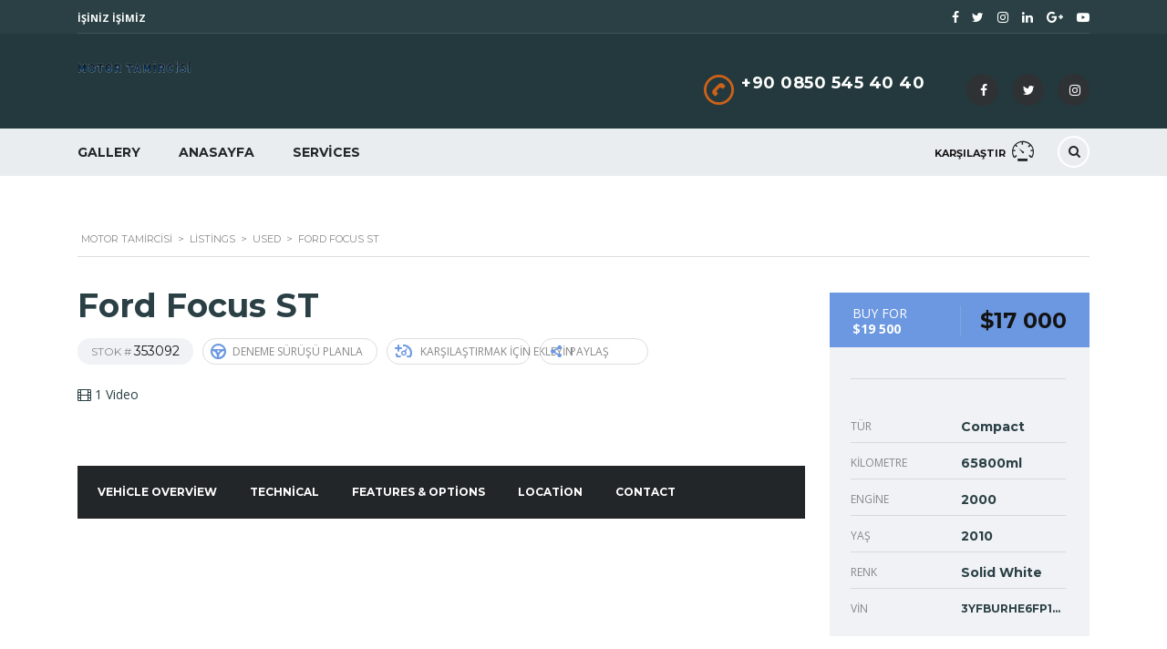

--- FILE ---
content_type: text/html; charset=UTF-8
request_url: https://motortamircisi.com/listings/ford-focus-st/
body_size: 122669
content:
<!DOCTYPE html>
<html lang="tr" class="stm-site-preloader" class="no-js">
<head>
    <meta charset="UTF-8">
	<META HTTP-EQUIV="Content-Type" CONTENT="text/html; charset=WINDOWS-1254"> 
	<META HTTP-EQUIV="Content-Type" CONTENT="text/html; charset=WINDOWS-1254"> 
		<META NAME="keywords" CONTENT="motor tamir motor bak�m motor onar�m motor tamircisi">
	
	<meta name="viewport" content="width=device-width, initial-scale=1">
    <link rel="profile" href="http://gmpg.org/xfn/11">
    <link rel="pingback" href="https://motortamircisi.com/xmlrpc.php">
    <title>Ford Focus ST &#8211; Motor Tamircisi</title>
<meta name='robots' content='max-image-preview:large' />
	<style>img:is([sizes="auto" i], [sizes^="auto," i]) { contain-intrinsic-size: 3000px 1500px }</style>
	<link rel='dns-prefetch' href='//static.addtoany.com' />
<link rel='dns-prefetch' href='//fonts.googleapis.com' />
<link rel="alternate" type="application/rss+xml" title="Motor Tamircisi &raquo; akışı" href="https://motortamircisi.com/feed/" />
<link rel="alternate" type="application/rss+xml" title="Motor Tamircisi &raquo; yorum akışı" href="https://motortamircisi.com/comments/feed/" />
<link rel='stylesheet' id='sbi_styles-css' href='https://motortamircisi.com/wp-content/plugins/instagram-feed/css/sbi-styles.min.css?ver=6.9.1' type='text/css' media='all' />
<style id='wp-emoji-styles-inline-css' type='text/css'>

	img.wp-smiley, img.emoji {
		display: inline !important;
		border: none !important;
		box-shadow: none !important;
		height: 1em !important;
		width: 1em !important;
		margin: 0 0.07em !important;
		vertical-align: -0.1em !important;
		background: none !important;
		padding: 0 !important;
	}
</style>
<link rel='stylesheet' id='wp-block-library-css' href='https://motortamircisi.com/wp-includes/css/dist/block-library/style.min.css?ver=6.8.3' type='text/css' media='all' />
<style id='classic-theme-styles-inline-css' type='text/css'>
/*! This file is auto-generated */
.wp-block-button__link{color:#fff;background-color:#32373c;border-radius:9999px;box-shadow:none;text-decoration:none;padding:calc(.667em + 2px) calc(1.333em + 2px);font-size:1.125em}.wp-block-file__button{background:#32373c;color:#fff;text-decoration:none}
</style>
<style id='global-styles-inline-css' type='text/css'>
:root{--wp--preset--aspect-ratio--square: 1;--wp--preset--aspect-ratio--4-3: 4/3;--wp--preset--aspect-ratio--3-4: 3/4;--wp--preset--aspect-ratio--3-2: 3/2;--wp--preset--aspect-ratio--2-3: 2/3;--wp--preset--aspect-ratio--16-9: 16/9;--wp--preset--aspect-ratio--9-16: 9/16;--wp--preset--color--black: #000000;--wp--preset--color--cyan-bluish-gray: #abb8c3;--wp--preset--color--white: #ffffff;--wp--preset--color--pale-pink: #f78da7;--wp--preset--color--vivid-red: #cf2e2e;--wp--preset--color--luminous-vivid-orange: #ff6900;--wp--preset--color--luminous-vivid-amber: #fcb900;--wp--preset--color--light-green-cyan: #7bdcb5;--wp--preset--color--vivid-green-cyan: #00d084;--wp--preset--color--pale-cyan-blue: #8ed1fc;--wp--preset--color--vivid-cyan-blue: #0693e3;--wp--preset--color--vivid-purple: #9b51e0;--wp--preset--gradient--vivid-cyan-blue-to-vivid-purple: linear-gradient(135deg,rgba(6,147,227,1) 0%,rgb(155,81,224) 100%);--wp--preset--gradient--light-green-cyan-to-vivid-green-cyan: linear-gradient(135deg,rgb(122,220,180) 0%,rgb(0,208,130) 100%);--wp--preset--gradient--luminous-vivid-amber-to-luminous-vivid-orange: linear-gradient(135deg,rgba(252,185,0,1) 0%,rgba(255,105,0,1) 100%);--wp--preset--gradient--luminous-vivid-orange-to-vivid-red: linear-gradient(135deg,rgba(255,105,0,1) 0%,rgb(207,46,46) 100%);--wp--preset--gradient--very-light-gray-to-cyan-bluish-gray: linear-gradient(135deg,rgb(238,238,238) 0%,rgb(169,184,195) 100%);--wp--preset--gradient--cool-to-warm-spectrum: linear-gradient(135deg,rgb(74,234,220) 0%,rgb(151,120,209) 20%,rgb(207,42,186) 40%,rgb(238,44,130) 60%,rgb(251,105,98) 80%,rgb(254,248,76) 100%);--wp--preset--gradient--blush-light-purple: linear-gradient(135deg,rgb(255,206,236) 0%,rgb(152,150,240) 100%);--wp--preset--gradient--blush-bordeaux: linear-gradient(135deg,rgb(254,205,165) 0%,rgb(254,45,45) 50%,rgb(107,0,62) 100%);--wp--preset--gradient--luminous-dusk: linear-gradient(135deg,rgb(255,203,112) 0%,rgb(199,81,192) 50%,rgb(65,88,208) 100%);--wp--preset--gradient--pale-ocean: linear-gradient(135deg,rgb(255,245,203) 0%,rgb(182,227,212) 50%,rgb(51,167,181) 100%);--wp--preset--gradient--electric-grass: linear-gradient(135deg,rgb(202,248,128) 0%,rgb(113,206,126) 100%);--wp--preset--gradient--midnight: linear-gradient(135deg,rgb(2,3,129) 0%,rgb(40,116,252) 100%);--wp--preset--font-size--small: 13px;--wp--preset--font-size--medium: 20px;--wp--preset--font-size--large: 36px;--wp--preset--font-size--x-large: 42px;--wp--preset--spacing--20: 0.44rem;--wp--preset--spacing--30: 0.67rem;--wp--preset--spacing--40: 1rem;--wp--preset--spacing--50: 1.5rem;--wp--preset--spacing--60: 2.25rem;--wp--preset--spacing--70: 3.38rem;--wp--preset--spacing--80: 5.06rem;--wp--preset--shadow--natural: 6px 6px 9px rgba(0, 0, 0, 0.2);--wp--preset--shadow--deep: 12px 12px 50px rgba(0, 0, 0, 0.4);--wp--preset--shadow--sharp: 6px 6px 0px rgba(0, 0, 0, 0.2);--wp--preset--shadow--outlined: 6px 6px 0px -3px rgba(255, 255, 255, 1), 6px 6px rgba(0, 0, 0, 1);--wp--preset--shadow--crisp: 6px 6px 0px rgba(0, 0, 0, 1);}:where(.is-layout-flex){gap: 0.5em;}:where(.is-layout-grid){gap: 0.5em;}body .is-layout-flex{display: flex;}.is-layout-flex{flex-wrap: wrap;align-items: center;}.is-layout-flex > :is(*, div){margin: 0;}body .is-layout-grid{display: grid;}.is-layout-grid > :is(*, div){margin: 0;}:where(.wp-block-columns.is-layout-flex){gap: 2em;}:where(.wp-block-columns.is-layout-grid){gap: 2em;}:where(.wp-block-post-template.is-layout-flex){gap: 1.25em;}:where(.wp-block-post-template.is-layout-grid){gap: 1.25em;}.has-black-color{color: var(--wp--preset--color--black) !important;}.has-cyan-bluish-gray-color{color: var(--wp--preset--color--cyan-bluish-gray) !important;}.has-white-color{color: var(--wp--preset--color--white) !important;}.has-pale-pink-color{color: var(--wp--preset--color--pale-pink) !important;}.has-vivid-red-color{color: var(--wp--preset--color--vivid-red) !important;}.has-luminous-vivid-orange-color{color: var(--wp--preset--color--luminous-vivid-orange) !important;}.has-luminous-vivid-amber-color{color: var(--wp--preset--color--luminous-vivid-amber) !important;}.has-light-green-cyan-color{color: var(--wp--preset--color--light-green-cyan) !important;}.has-vivid-green-cyan-color{color: var(--wp--preset--color--vivid-green-cyan) !important;}.has-pale-cyan-blue-color{color: var(--wp--preset--color--pale-cyan-blue) !important;}.has-vivid-cyan-blue-color{color: var(--wp--preset--color--vivid-cyan-blue) !important;}.has-vivid-purple-color{color: var(--wp--preset--color--vivid-purple) !important;}.has-black-background-color{background-color: var(--wp--preset--color--black) !important;}.has-cyan-bluish-gray-background-color{background-color: var(--wp--preset--color--cyan-bluish-gray) !important;}.has-white-background-color{background-color: var(--wp--preset--color--white) !important;}.has-pale-pink-background-color{background-color: var(--wp--preset--color--pale-pink) !important;}.has-vivid-red-background-color{background-color: var(--wp--preset--color--vivid-red) !important;}.has-luminous-vivid-orange-background-color{background-color: var(--wp--preset--color--luminous-vivid-orange) !important;}.has-luminous-vivid-amber-background-color{background-color: var(--wp--preset--color--luminous-vivid-amber) !important;}.has-light-green-cyan-background-color{background-color: var(--wp--preset--color--light-green-cyan) !important;}.has-vivid-green-cyan-background-color{background-color: var(--wp--preset--color--vivid-green-cyan) !important;}.has-pale-cyan-blue-background-color{background-color: var(--wp--preset--color--pale-cyan-blue) !important;}.has-vivid-cyan-blue-background-color{background-color: var(--wp--preset--color--vivid-cyan-blue) !important;}.has-vivid-purple-background-color{background-color: var(--wp--preset--color--vivid-purple) !important;}.has-black-border-color{border-color: var(--wp--preset--color--black) !important;}.has-cyan-bluish-gray-border-color{border-color: var(--wp--preset--color--cyan-bluish-gray) !important;}.has-white-border-color{border-color: var(--wp--preset--color--white) !important;}.has-pale-pink-border-color{border-color: var(--wp--preset--color--pale-pink) !important;}.has-vivid-red-border-color{border-color: var(--wp--preset--color--vivid-red) !important;}.has-luminous-vivid-orange-border-color{border-color: var(--wp--preset--color--luminous-vivid-orange) !important;}.has-luminous-vivid-amber-border-color{border-color: var(--wp--preset--color--luminous-vivid-amber) !important;}.has-light-green-cyan-border-color{border-color: var(--wp--preset--color--light-green-cyan) !important;}.has-vivid-green-cyan-border-color{border-color: var(--wp--preset--color--vivid-green-cyan) !important;}.has-pale-cyan-blue-border-color{border-color: var(--wp--preset--color--pale-cyan-blue) !important;}.has-vivid-cyan-blue-border-color{border-color: var(--wp--preset--color--vivid-cyan-blue) !important;}.has-vivid-purple-border-color{border-color: var(--wp--preset--color--vivid-purple) !important;}.has-vivid-cyan-blue-to-vivid-purple-gradient-background{background: var(--wp--preset--gradient--vivid-cyan-blue-to-vivid-purple) !important;}.has-light-green-cyan-to-vivid-green-cyan-gradient-background{background: var(--wp--preset--gradient--light-green-cyan-to-vivid-green-cyan) !important;}.has-luminous-vivid-amber-to-luminous-vivid-orange-gradient-background{background: var(--wp--preset--gradient--luminous-vivid-amber-to-luminous-vivid-orange) !important;}.has-luminous-vivid-orange-to-vivid-red-gradient-background{background: var(--wp--preset--gradient--luminous-vivid-orange-to-vivid-red) !important;}.has-very-light-gray-to-cyan-bluish-gray-gradient-background{background: var(--wp--preset--gradient--very-light-gray-to-cyan-bluish-gray) !important;}.has-cool-to-warm-spectrum-gradient-background{background: var(--wp--preset--gradient--cool-to-warm-spectrum) !important;}.has-blush-light-purple-gradient-background{background: var(--wp--preset--gradient--blush-light-purple) !important;}.has-blush-bordeaux-gradient-background{background: var(--wp--preset--gradient--blush-bordeaux) !important;}.has-luminous-dusk-gradient-background{background: var(--wp--preset--gradient--luminous-dusk) !important;}.has-pale-ocean-gradient-background{background: var(--wp--preset--gradient--pale-ocean) !important;}.has-electric-grass-gradient-background{background: var(--wp--preset--gradient--electric-grass) !important;}.has-midnight-gradient-background{background: var(--wp--preset--gradient--midnight) !important;}.has-small-font-size{font-size: var(--wp--preset--font-size--small) !important;}.has-medium-font-size{font-size: var(--wp--preset--font-size--medium) !important;}.has-large-font-size{font-size: var(--wp--preset--font-size--large) !important;}.has-x-large-font-size{font-size: var(--wp--preset--font-size--x-large) !important;}
:where(.wp-block-post-template.is-layout-flex){gap: 1.25em;}:where(.wp-block-post-template.is-layout-grid){gap: 1.25em;}
:where(.wp-block-columns.is-layout-flex){gap: 2em;}:where(.wp-block-columns.is-layout-grid){gap: 2em;}
:root :where(.wp-block-pullquote){font-size: 1.5em;line-height: 1.6;}
</style>
<link rel='stylesheet' id='lvca-animate-styles-css' href='https://motortamircisi.com/wp-content/plugins/addons-for-visual-composer/assets/css/animate.css?ver=3.9.3' type='text/css' media='all' />
<link rel='stylesheet' id='lvca-frontend-styles-css' href='https://motortamircisi.com/wp-content/plugins/addons-for-visual-composer/assets/css/lvca-frontend.css?ver=3.9.3' type='text/css' media='all' />
<link rel='stylesheet' id='lvca-icomoon-styles-css' href='https://motortamircisi.com/wp-content/plugins/addons-for-visual-composer/assets/css/icomoon.css?ver=3.9.3' type='text/css' media='all' />
<link rel='stylesheet' id='contact-form-7-css' href='https://motortamircisi.com/wp-content/plugins/contact-form-7/includes/css/styles.css?ver=6.1.3' type='text/css' media='all' />
<link rel='stylesheet' id='stm-stm-icon-css' href='https://motortamircisi.com/wp-content/uploads/stm_fonts/stm-icon/stm-icon.css?ver=1.0' type='text/css' media='all' />
<link rel='stylesheet' id='font-awesome-css' href='https://motortamircisi.com/wp-content/plugins/js_composer/assets/lib/bower/font-awesome/css/font-awesome.min.css?ver=5.4.5' type='text/css' media='all' />
<link rel='stylesheet' id='owl.carousel-css' href='https://motortamircisi.com/wp-content/plugins/stm_vehicles_listing/assets/css/frontend/owl.carousel.css?ver=6.8.3' type='text/css' media='all' />
<link rel='stylesheet' id='bootstrap-grid-css' href='https://motortamircisi.com/wp-content/plugins/stm_vehicles_listing/assets/css/frontend/grid.css?ver=6.8.3' type='text/css' media='all' />
<link rel='stylesheet' id='light-gallery-css' href='https://motortamircisi.com/wp-content/plugins/stm_vehicles_listing/assets/css/frontend/lightgallery.min.css?ver=6.8.3' type='text/css' media='all' />
<link rel='stylesheet' id='bookly-ladda.min.css-css' href='https://motortamircisi.com/wp-content/plugins/bookly-responsive-appointment-booking-tool/frontend/resources/css/ladda.min.css?ver=24.9' type='text/css' media='all' />
<link rel='stylesheet' id='bookly-tailwind.css-css' href='https://motortamircisi.com/wp-content/plugins/bookly-responsive-appointment-booking-tool/backend/resources/tailwind/tailwind.css?ver=24.9' type='text/css' media='all' />
<link rel='stylesheet' id='bookly-modern-booking-form-calendar.css-css' href='https://motortamircisi.com/wp-content/plugins/bookly-responsive-appointment-booking-tool/frontend/resources/css/modern-booking-form-calendar.css?ver=24.9' type='text/css' media='all' />
<link rel='stylesheet' id='bookly-bootstrap-icons.min.css-css' href='https://motortamircisi.com/wp-content/plugins/bookly-responsive-appointment-booking-tool/frontend/resources/css/bootstrap-icons.min.css?ver=24.9' type='text/css' media='all' />
<link rel='stylesheet' id='bookly-intlTelInput.css-css' href='https://motortamircisi.com/wp-content/plugins/bookly-responsive-appointment-booking-tool/frontend/resources/css/intlTelInput.css?ver=24.9' type='text/css' media='all' />
<link rel='stylesheet' id='bookly-bookly-main.css-css' href='https://motortamircisi.com/wp-content/plugins/bookly-responsive-appointment-booking-tool/frontend/resources/css/bookly-main.css?ver=24.9' type='text/css' media='all' />
<link rel='stylesheet' id='lvca-accordion-css' href='https://motortamircisi.com/wp-content/plugins/addons-for-visual-composer/includes/addons/accordion/css/style.css?ver=3.9.3' type='text/css' media='all' />
<link rel='stylesheet' id='lvca-slick-css' href='https://motortamircisi.com/wp-content/plugins/addons-for-visual-composer/assets/css/slick.css?ver=3.9.3' type='text/css' media='all' />
<link rel='stylesheet' id='lvca-carousel-css' href='https://motortamircisi.com/wp-content/plugins/addons-for-visual-composer/includes/addons/carousel/css/style.css?ver=3.9.3' type='text/css' media='all' />
<link rel='stylesheet' id='lvca-clients-css' href='https://motortamircisi.com/wp-content/plugins/addons-for-visual-composer/includes/addons/clients/css/style.css?ver=3.9.3' type='text/css' media='all' />
<link rel='stylesheet' id='lvca-heading-css' href='https://motortamircisi.com/wp-content/plugins/addons-for-visual-composer/includes/addons/heading/css/style.css?ver=3.9.3' type='text/css' media='all' />
<link rel='stylesheet' id='lvca-odometers-css' href='https://motortamircisi.com/wp-content/plugins/addons-for-visual-composer/includes/addons/odometers/css/style.css?ver=3.9.3' type='text/css' media='all' />
<link rel='stylesheet' id='lvca-piecharts-css' href='https://motortamircisi.com/wp-content/plugins/addons-for-visual-composer/includes/addons/piecharts/css/style.css?ver=3.9.3' type='text/css' media='all' />
<link rel='stylesheet' id='lvca-posts-carousel-css' href='https://motortamircisi.com/wp-content/plugins/addons-for-visual-composer/includes/addons/posts-carousel/css/style.css?ver=3.9.3' type='text/css' media='all' />
<link rel='stylesheet' id='lvca-pricing-table-css' href='https://motortamircisi.com/wp-content/plugins/addons-for-visual-composer/includes/addons/pricing-table/css/style.css?ver=3.9.3' type='text/css' media='all' />
<link rel='stylesheet' id='lvca-services-css' href='https://motortamircisi.com/wp-content/plugins/addons-for-visual-composer/includes/addons/services/css/style.css?ver=3.9.3' type='text/css' media='all' />
<link rel='stylesheet' id='lvca-stats-bar-css' href='https://motortamircisi.com/wp-content/plugins/addons-for-visual-composer/includes/addons/stats-bar/css/style.css?ver=3.9.3' type='text/css' media='all' />
<link rel='stylesheet' id='lvca-tabs-css' href='https://motortamircisi.com/wp-content/plugins/addons-for-visual-composer/includes/addons/tabs/css/style.css?ver=3.9.3' type='text/css' media='all' />
<link rel='stylesheet' id='lvca-team-members-css' href='https://motortamircisi.com/wp-content/plugins/addons-for-visual-composer/includes/addons/team/css/style.css?ver=3.9.3' type='text/css' media='all' />
<link rel='stylesheet' id='lvca-testimonials-css' href='https://motortamircisi.com/wp-content/plugins/addons-for-visual-composer/includes/addons/testimonials/css/style.css?ver=3.9.3' type='text/css' media='all' />
<link rel='stylesheet' id='lvca-flexslider-css' href='https://motortamircisi.com/wp-content/plugins/addons-for-visual-composer/assets/css/flexslider.css?ver=3.9.3' type='text/css' media='all' />
<link rel='stylesheet' id='lvca-testimonials-slider-css' href='https://motortamircisi.com/wp-content/plugins/addons-for-visual-composer/includes/addons/testimonials-slider/css/style.css?ver=3.9.3' type='text/css' media='all' />
<link rel='stylesheet' id='lvca-portfolio-css' href='https://motortamircisi.com/wp-content/plugins/addons-for-visual-composer/includes/addons/portfolio/css/style.css?ver=3.9.3' type='text/css' media='all' />
<link rel='stylesheet' id='stm_default_google_font-css' href='https://fonts.googleapis.com/css?family=Montserrat%3A400%2C700%7COpen+Sans%3A300%2C400%2C700&#038;subset=latin%2Clatin-ext&#038;ver=3.7.9.2' type='text/css' media='all' />
<link rel='stylesheet' id='stm-boostrap-css' href='https://motortamircisi.com/wp-content/themes/motors-NULLED/assets/css/bootstrap.min.css?ver=3.7.9.2' type='text/css' media='all' />
<link rel='stylesheet' id='stm-theme-font-awesome-css' href='https://motortamircisi.com/wp-content/themes/motors-NULLED/assets/css/font-awesome.min.css?ver=3.7.9.2' type='text/css' media='all' />
<link rel='stylesheet' id='stm-select2-css' href='https://motortamircisi.com/wp-content/themes/motors-NULLED/assets/css/select2.min.css?ver=3.7.9.2' type='text/css' media='all' />
<link rel='stylesheet' id='fancybox-css' href='https://motortamircisi.com/wp-content/themes/motors-NULLED/assets/css/jquery.fancybox.css?ver=6.8.3' type='text/css' media='all' />
<link rel='stylesheet' id='stm-datetimepicker-css' href='https://motortamircisi.com/wp-content/themes/motors-NULLED/assets/css/jquery.stmdatetimepicker.css?ver=3.7.9.2' type='text/css' media='all' />
<link rel='stylesheet' id='stm-jquery-ui-css-css' href='https://motortamircisi.com/wp-content/themes/motors-NULLED/assets/css/jquery-ui.css?ver=3.7.9.2' type='text/css' media='all' />
<link rel='stylesheet' id='stm-theme-service-icons-css' href='https://motortamircisi.com/wp-content/themes/motors-NULLED/assets/css/service-icons.css?ver=3.7.9.2' type='text/css' media='all' />
<link rel='stylesheet' id='stm-theme-boat-icons-css' href='https://motortamircisi.com/wp-content/themes/motors-NULLED/assets/css/boat-icons.css?ver=3.7.9.2' type='text/css' media='all' />
<link rel='stylesheet' id='stm-theme-moto-icons-css' href='https://motortamircisi.com/wp-content/themes/motors-NULLED/assets/css/motorcycle/icons.css?ver=3.7.9.2' type='text/css' media='all' />
<link rel='stylesheet' id='stm-theme-rental-icons-css' href='https://motortamircisi.com/wp-content/themes/motors-NULLED/assets/css/rental/icons.css?ver=3.7.9.2' type='text/css' media='all' />
<link rel='stylesheet' id='stm-theme-style-sass-css' href='https://motortamircisi.com/wp-content/themes/motors-NULLED/assets/css/app.css?ver=3.7.9.2' type='text/css' media='all' />
<link rel='stylesheet' id='stm-theme-frontend-customizer-css' href='https://motortamircisi.com/wp-content/themes/motors-NULLED/assets/css/frontend_customizer.css?ver=3.7.9.2' type='text/css' media='all' />
<link rel='stylesheet' id='stm-theme-style-animation-css' href='https://motortamircisi.com/wp-content/themes/motors-NULLED/assets/css/animation.css?ver=3.7.9.2' type='text/css' media='all' />
<link rel='stylesheet' id='stm-theme-style-css' href='https://motortamircisi.com/wp-content/themes/motors-NULLED/style.css?ver=3.7.9.2' type='text/css' media='all' />
<style id='stm-theme-style-inline-css' type='text/css'>
.link_show_more{ background-color: skyblue; color: darkred !important; font-size: 12px; font-weight: bold; border: 1px solid #70704b; border-radius: 5px; padding: 5px; box-shadow: 9px 7px 6px -1px; } .header-service .header-menu li a { color:#0f182f !important; } body, .normal_font { color: #2878bf; } body.page-template-home-service-layout #top-bar { background-color: #2878bf !important; } #top-bar, #top-bar a { font-family: "Open Sans"; font-weight: normal; font-style: normal; color:#fff; font-size: 11px; } .h4, .heading-font, .button, .load-more-btn, .vc_tta-panel-title, .page-numbers li > a, .page-numbers li > span, .vc_tta-tabs .vc_tta-tabs-container .vc_tta-tabs-list .vc_tta-tab a span, .stm_auto_loan_calculator input { color: #141313 !important; .header-service .header-menu li a:hover { background-color: #061321 !important; } 
</style>
<link rel='stylesheet' id='js_composer_front-css' href='https://motortamircisi.com/wp-content/plugins/js_composer/assets/css/js_composer.min.css?ver=5.4.5' type='text/css' media='all' />
<link rel='stylesheet' id='addtoany-css' href='https://motortamircisi.com/wp-content/plugins/add-to-any/addtoany.min.css?ver=1.16' type='text/css' media='all' />
<script type="text/javascript" id="addtoany-core-js-before">
/* <![CDATA[ */
window.a2a_config=window.a2a_config||{};a2a_config.callbacks=[];a2a_config.overlays=[];a2a_config.templates={};a2a_localize = {
	Share: "Share",
	Save: "Save",
	Subscribe: "Subscribe",
	Email: "Email",
	Bookmark: "Bookmark",
	ShowAll: "Show all",
	ShowLess: "Show less",
	FindServices: "Find service(s)",
	FindAnyServiceToAddTo: "Instantly find any service to add to",
	PoweredBy: "Powered by",
	ShareViaEmail: "Share via email",
	SubscribeViaEmail: "Subscribe via email",
	BookmarkInYourBrowser: "Bookmark in your browser",
	BookmarkInstructions: "Press Ctrl+D or \u2318+D to bookmark this page",
	AddToYourFavorites: "Add to your favorites",
	SendFromWebOrProgram: "Send from any email address or email program",
	EmailProgram: "Email program",
	More: "More&#8230;",
	ThanksForSharing: "Thanks for sharing!",
	ThanksForFollowing: "Thanks for following!"
};
/* ]]> */
</script>
<script type="text/javascript" defer src="https://static.addtoany.com/menu/page.js" id="addtoany-core-js"></script>
<script type="text/javascript" src="https://motortamircisi.com/wp-includes/js/jquery/jquery.min.js?ver=3.7.1" id="jquery-core-js"></script>
<script type="text/javascript" src="https://motortamircisi.com/wp-includes/js/jquery/jquery-migrate.min.js?ver=3.4.1" id="jquery-migrate-js"></script>
<script type="text/javascript" defer src="https://motortamircisi.com/wp-content/plugins/add-to-any/addtoany.min.js?ver=1.1" id="addtoany-jquery-js"></script>
<script type="text/javascript" src="https://motortamircisi.com/wp-content/plugins/addons-for-visual-composer/assets/js/jquery.waypoints.min.js?ver=3.9.3" id="lvca-waypoints-js"></script>
<script type="text/javascript" id="lvca-frontend-scripts-js-extra">
/* <![CDATA[ */
var lvca_settings = {"mobile_width":"780","custom_css":""};
/* ]]> */
</script>
<script type="text/javascript" src="https://motortamircisi.com/wp-content/plugins/addons-for-visual-composer/assets/js/lvca-frontend.min.js?ver=3.9.3" id="lvca-frontend-scripts-js"></script>
<script type="text/javascript" src="https://motortamircisi.com/wp-content/plugins/bookly-responsive-appointment-booking-tool/frontend/resources/js/spin.min.js?ver=24.9" id="bookly-spin.min.js-js"></script>
<script type="text/javascript" id="bookly-globals-js-extra">
/* <![CDATA[ */
var BooklyL10nGlobal = {"csrf_token":"dbc5ffbab1","ajax_url_backend":"https:\/\/motortamircisi.com\/wp-admin\/admin-ajax.php","ajax_url_frontend":"https:\/\/motortamircisi.com\/wp-admin\/admin-ajax.php","mjsTimeFormat":"h:mm a","datePicker":{"format":"MMMM D, YYYY","monthNames":["Ocak","\u015eubat","Mart","Nisan","May\u0131s","Haziran","Temmuz","A\u011fustos","Eyl\u00fcl","Ekim","Kas\u0131m","Aral\u0131k"],"daysOfWeek":["Paz","Pts","Sal","\u00c7ar","Per","Cum","Cts"],"firstDay":1,"monthNamesShort":["Oca","\u015eub","Mar","Nis","May","Haz","Tem","A\u011fu","Eyl","Eki","Kas","Ara"],"dayNames":["Pazar","Pazartesi","Sal\u0131","\u00c7ar\u015famba","Per\u015fembe","Cuma","Cumartesi"],"dayNamesShort":["Paz","Pts","Sal","\u00c7ar","Per","Cum","Cts"],"meridiem":{"am":"am","pm":"pm","AM":"AM","PM":"PM"}},"dateRange":{"format":"MMMM D, YYYY","applyLabel":"OK","cancelLabel":"\u0130ptal","fromLabel":"From","toLabel":"To","customRangeLabel":"\u00d6zel aral\u0131k","tomorrow":"Yar\u0131n","today":"Bug\u00fcn","anyTime":"Herhangi","yesterday":"D\u00fcn","last_7":"Son 7 g\u00fcn","last_30":"Son 30 g\u00fcn","next_7":"Next 7 days","next_30":"Next 30 days","thisMonth":"Bu ay","nextMonth":"Sonraki Ay","lastMonth":"Ge\u00e7en ay","firstDay":1},"l10n":{"apply":"OK","cancel":"\u0130ptal","areYouSure":"Are you sure?"},"addons":[],"cloud_products":"","data":{}};
/* ]]> */
</script>
<script type="text/javascript" src="https://motortamircisi.com/wp-content/plugins/bookly-responsive-appointment-booking-tool/frontend/resources/js/ladda.min.js?ver=24.9" id="bookly-ladda.min.js-js"></script>
<script type="text/javascript" src="https://motortamircisi.com/wp-content/plugins/bookly-responsive-appointment-booking-tool/backend/resources/js/moment.min.js?ver=24.9" id="bookly-moment.min.js-js"></script>
<script type="text/javascript" src="https://motortamircisi.com/wp-content/plugins/bookly-responsive-appointment-booking-tool/frontend/resources/js/hammer.min.js?ver=24.9" id="bookly-hammer.min.js-js"></script>
<script type="text/javascript" src="https://motortamircisi.com/wp-content/plugins/bookly-responsive-appointment-booking-tool/frontend/resources/js/jquery.hammer.min.js?ver=24.9" id="bookly-jquery.hammer.min.js-js"></script>
<script type="text/javascript" src="https://motortamircisi.com/wp-content/plugins/bookly-responsive-appointment-booking-tool/frontend/resources/js/qrcode.js?ver=24.9" id="bookly-qrcode.js-js"></script>
<script type="text/javascript" id="bookly-bookly.min.js-js-extra">
/* <![CDATA[ */
var BooklyL10n = {"ajaxurl":"https:\/\/motortamircisi.com\/wp-admin\/admin-ajax.php","csrf_token":"dbc5ffbab1","months":["Ocak","\u015eubat","Mart","Nisan","May\u0131s","Haziran","Temmuz","A\u011fustos","Eyl\u00fcl","Ekim","Kas\u0131m","Aral\u0131k"],"days":["Pazar","Pazartesi","Sal\u0131","\u00c7ar\u015famba","Per\u015fembe","Cuma","Cumartesi"],"daysShort":["Paz","Pts","Sal","\u00c7ar","Per","Cum","Cts"],"monthsShort":["Oca","\u015eub","Mar","Nis","May","Haz","Tem","A\u011fu","Eyl","Eki","Kas","Ara"],"show_more":"Show more","sessionHasExpired":"Your session has expired. Please press \"Ok\" to refresh the page"};
/* ]]> */
</script>
<script type="text/javascript" src="https://motortamircisi.com/wp-content/plugins/bookly-responsive-appointment-booking-tool/frontend/resources/js/bookly.min.js?ver=24.9" id="bookly-bookly.min.js-js"></script>
<script type="text/javascript" src="https://motortamircisi.com/wp-content/plugins/bookly-responsive-appointment-booking-tool/frontend/resources/js/intlTelInput.min.js?ver=24.9" id="bookly-intlTelInput.min.js-js"></script>
<script type="text/javascript" src="https://motortamircisi.com/wp-content/plugins/addons-for-visual-composer/includes/addons/accordion/js/accordion.min.js?ver=3.9.3" id="lvca-accordion-js"></script>
<script type="text/javascript" src="https://motortamircisi.com/wp-content/plugins/addons-for-visual-composer/assets/js/slick.min.js?ver=3.9.3" id="lvca-slick-carousel-js"></script>
<script type="text/javascript" src="https://motortamircisi.com/wp-content/plugins/addons-for-visual-composer/assets/js/jquery.stats.min.js?ver=3.9.3" id="lvca-stats-js"></script>
<script type="text/javascript" src="https://motortamircisi.com/wp-content/plugins/addons-for-visual-composer/includes/addons/odometers/js/odometer.min.js?ver=3.9.3" id="lvca-odometers-js"></script>
<script type="text/javascript" src="https://motortamircisi.com/wp-content/plugins/addons-for-visual-composer/includes/addons/piecharts/js/piechart.min.js?ver=3.9.3" id="lvca-piecharts-js"></script>
<script type="text/javascript" src="https://motortamircisi.com/wp-content/plugins/addons-for-visual-composer/includes/addons/posts-carousel/js/posts-carousel.min.js?ver=3.9.3" id="lvca-post-carousel-js"></script>
<script type="text/javascript" src="https://motortamircisi.com/wp-content/plugins/addons-for-visual-composer/includes/addons/spacer/js/spacer.min.js?ver=3.9.3" id="lvca-spacer-js"></script>
<script type="text/javascript" src="https://motortamircisi.com/wp-content/plugins/addons-for-visual-composer/includes/addons/services/js/services.min.js?ver=3.9.3" id="lvca-services-js"></script>
<script type="text/javascript" src="https://motortamircisi.com/wp-content/plugins/addons-for-visual-composer/includes/addons/stats-bar/js/stats-bar.min.js?ver=3.9.3" id="lvca-stats-bar-js"></script>
<script type="text/javascript" src="https://motortamircisi.com/wp-content/plugins/addons-for-visual-composer/includes/addons/tabs/js/tabs.min.js?ver=3.9.3" id="lvca-tabs-js"></script>
<script type="text/javascript" src="https://motortamircisi.com/wp-content/plugins/addons-for-visual-composer/assets/js/jquery.flexslider.min.js?ver=3.9.3" id="lvca-flexslider-js"></script>
<script type="text/javascript" src="https://motortamircisi.com/wp-content/plugins/addons-for-visual-composer/includes/addons/testimonials-slider/js/testimonials.min.js?ver=3.9.3" id="lvca-testimonials-slider-js"></script>
<script type="text/javascript" src="https://motortamircisi.com/wp-content/plugins/addons-for-visual-composer/assets/js/isotope.pkgd.min.js?ver=3.9.3" id="lvca-isotope-js"></script>
<script type="text/javascript" src="https://motortamircisi.com/wp-content/plugins/addons-for-visual-composer/assets/js/imagesloaded.pkgd.min.js?ver=3.9.3" id="lvca-imagesloaded-js"></script>
<script type="text/javascript" src="https://motortamircisi.com/wp-content/plugins/addons-for-visual-composer/includes/addons/portfolio/js/portfolio.min.js?ver=3.9.3" id="lvca-portfolio-js"></script>
<script type="text/javascript" src="https://motortamircisi.com/wp-content/themes/motors-NULLED/assets/js/classie.js?ver=3.7.9.2" id="stm-classie-js"></script>
<script type="text/javascript" src="https://motortamircisi.com/wp-content/themes/motors-NULLED/assets/js/vivus.min.js?ver=3.7.9.2" id="stm-vivus-js"></script>
<script type="text/javascript" src="https://motortamircisi.com/wp-content/themes/motors-NULLED/assets/js/jquery.cookie.js?ver=3.7.9.2" id="jquery-cookie-js"></script>
<link rel="https://api.w.org/" href="https://motortamircisi.com/wp-json/" /><link rel="EditURI" type="application/rsd+xml" title="RSD" href="https://motortamircisi.com/xmlrpc.php?rsd" />
<meta name="generator" content="WordPress 6.8.3" />
<link rel="canonical" href="https://motortamircisi.com/listings/ford-focus-st/" />
<link rel='shortlink' href='https://motortamircisi.com/?p=1144' />
<link rel="alternate" title="oEmbed (JSON)" type="application/json+oembed" href="https://motortamircisi.com/wp-json/oembed/1.0/embed?url=https%3A%2F%2Fmotortamircisi.com%2Flistings%2Fford-focus-st%2F" />
<link rel="alternate" title="oEmbed (XML)" type="text/xml+oembed" href="https://motortamircisi.com/wp-json/oembed/1.0/embed?url=https%3A%2F%2Fmotortamircisi.com%2Flistings%2Fford-focus-st%2F&#038;format=xml" />
        <script type="text/javascript">
            (function () {
                window.lvca_fs = {can_use_premium_code: false};
            })();
        </script>
                <script type="text/javascript">
            var stm_lang_code = 'tr';
                        var ajaxurl = 'https://motortamircisi.com/wp-admin/admin-ajax.php';
            var stm_site_blog_id = "1";
            var stm_added_to_compare_text = "Added to compare";
            var stm_removed_from_compare_text = "was removed from compare";
                        var stm_already_added_to_compare_text = "You have already added 3 cars";
                    </script>
        <meta name="generator" content="Elementor 3.33.0; features: e_font_icon_svg, additional_custom_breakpoints; settings: css_print_method-external, google_font-enabled, font_display-swap">
<style type="text/css">.recentcomments a{display:inline !important;padding:0 !important;margin:0 !important;}</style><meta name="generator" content="Powered by WPBakery Page Builder - drag and drop page builder for WordPress."/>
<!--[if lte IE 9]><link rel="stylesheet" type="text/css" href="https://motortamircisi.com/wp-content/plugins/js_composer/assets/css/vc_lte_ie9.min.css" media="screen"><![endif]-->			<style>
				.e-con.e-parent:nth-of-type(n+4):not(.e-lazyloaded):not(.e-no-lazyload),
				.e-con.e-parent:nth-of-type(n+4):not(.e-lazyloaded):not(.e-no-lazyload) * {
					background-image: none !important;
				}
				@media screen and (max-height: 1024px) {
					.e-con.e-parent:nth-of-type(n+3):not(.e-lazyloaded):not(.e-no-lazyload),
					.e-con.e-parent:nth-of-type(n+3):not(.e-lazyloaded):not(.e-no-lazyload) * {
						background-image: none !important;
					}
				}
				@media screen and (max-height: 640px) {
					.e-con.e-parent:nth-of-type(n+2):not(.e-lazyloaded):not(.e-no-lazyload),
					.e-con.e-parent:nth-of-type(n+2):not(.e-lazyloaded):not(.e-no-lazyload) * {
						background-image: none !important;
					}
				}
			</style>
			<link rel="icon" href="https://motortamircisi.com/wp-content/uploads/2018/05/cropped-Motor-Tamircisi-M-1-32x32.png" sizes="32x32" />
<link rel="icon" href="https://motortamircisi.com/wp-content/uploads/2018/05/cropped-Motor-Tamircisi-M-1-192x192.png" sizes="192x192" />
<link rel="apple-touch-icon" href="https://motortamircisi.com/wp-content/uploads/2018/05/cropped-Motor-Tamircisi-M-1-180x180.png" />
<meta name="msapplication-TileImage" content="https://motortamircisi.com/wp-content/uploads/2018/05/cropped-Motor-Tamircisi-M-1-270x270.png" />
<style type="text/css" title="dynamic-css" class="options-output">#header .blogname h1{color: #ffffff;}body, .normal_font{color: #2a4045;}.header-menu li a{font-size:14px;}.header-menu li a{color: #232628;}h1,.h1,h2,.h2,h3,.h3,h4,.h4,h5,.h5,h6,.h6,.heading-font,.button,.load-more-btn,.vc_tta-panel-title,.page-numbers li > a,.page-numbers li > span,.vc_tta-tabs .vc_tta-tabs-container .vc_tta-tabs-list .vc_tta-tab a span,.stm_auto_loan_calculator input{color: #2a4045;}.header-main{background-color: #23393d;}#top-bar{background-color: #2a4045;}#footer-main{background-color: #232628;}#footer-main{background-color: #23393d;}</style>
<style type="text/css" data-type="vc_shortcodes-custom-css">.vc_custom_1448528857660{margin-top: 36px !important;margin-bottom: 23px !important;}.vc_custom_1445931891055{margin-bottom: 29px !important;}.vc_custom_1445932251080{margin-bottom: 33px !important;}.vc_custom_1448528865865{margin-bottom: 19px !important;}.vc_custom_1448528872041{margin-bottom: 19px !important;}.vc_custom_1448528879567{margin-bottom: 25px !important;}.vc_custom_1448528885006{margin-bottom: 25px !important;}.vc_custom_1448528900238{margin-bottom: 25px !important;}.vc_custom_1448528896246{margin-bottom: 25px !important;}.vc_custom_1448528908599{margin-top: -4px !important;margin-right: 12px !important;}.vc_custom_1448528908600{margin-bottom: 18px !important;padding-top: 0px !important;padding-right: 0px !important;padding-bottom: 0px !important;padding-left: 0px !important;}.vc_custom_1445945228480{margin-bottom: 33px !important;}.vc_custom_1448528922827{margin-top: 2px !important;margin-right: 15px !important;}.vc_custom_1448528922828{margin-bottom: 11px !important;padding-top: 0px !important;padding-right: 0px !important;padding-bottom: 0px !important;padding-left: 0px !important;}.vc_custom_1448528932133{margin-top: 4px !important;margin-right: 15px !important;}.vc_custom_1448528932134{margin-bottom: 5px !important;padding-top: 0px !important;padding-right: 0px !important;padding-bottom: 0px !important;padding-left: 0px !important;}.vc_custom_1448528942940{margin-top: 4px !important;margin-right: 15px !important;}.vc_custom_1448528942941{padding-top: 0px !important;padding-right: 0px !important;padding-bottom: 0px !important;padding-left: 0px !important;}.vc_custom_1448528914342{margin-top: -4px !important;margin-right: 15px !important;}.vc_custom_1448528914342{margin-bottom: 18px !important;padding-top: 0px !important;padding-right: 0px !important;padding-bottom: 0px !important;padding-left: 0px !important;}</style><noscript><style type="text/css"> .wpb_animate_when_almost_visible { opacity: 1; }</style></noscript>	
	<style>.blogname h1{color: #ffffff !important;}</style>	
</head>


<body class="wp-singular listings-template-default single single-listings postid-1144 wp-theme-motors-NULLED stm-macintosh stm-template-service stm-user-not-logged-in wpb-js-composer js-comp-ver-5.4.5 vc_responsive elementor-default elementor-kit-4712"  ontouchstart="">
		<div id="wrapper">

		
							
	<div id="top-bar">
		<div class="container">

						<div class="clearfix top-bar-wrapper">
			<strong>İşiniz İşimiz</strong>
			<!--LANGS-->
			                <div class="pull-left currency-switcher">
                                </div>
				<!-- Header Top bar Login -->
				
								<!-- Header top bar Socials -->
									<div class="pull-right">
						<div class="header-top-bar-socs">
							<ul class="clearfix">
																	<li>
										<a href="#" target="_blank">
											<i class="fa fa-facebook"></i>
										</a>
									</li>
																	<li>
										<a href="#" target="_blank">
											<i class="fa fa-twitter"></i>
										</a>
									</li>
																	<li>
										<a href="#" target="_blank">
											<i class="fa fa-instagram"></i>
										</a>
									</li>
																	<li>
										<a href="#" target="_blank">
											<i class="fa fa-linkedin"></i>
										</a>
									</li>
																	<li>
										<a href="#" target="_blank">
											<i class="fa fa-google-plus"></i>
										</a>
									</li>
																	<li>
										<a href="#" target="_blank">
											<i class="fa fa-youtube-play"></i>
										</a>
									</li>
															</ul>
						</div>
					</div>
				
				
			</div>
		</div>
	</div>

				<div id="header">
					
<div class="header-main">
	<div class="container">
		<div class="clearfix">
			<!--Logo-->
			<div class="logo-main">
									<a class="bloglogo" href="https://motortamircisi.com/">
						<img
							src="https://motortamircisi.com/wp-content/uploads/2018/05/Motor-Tamircisi-M.png"
							style="width: 126px;"
							title="AnaSayfa"
						    alt="Logo"
						/>
					</a>
								<div class="mobile-menu-trigger visible-sm visible-xs">
					<span></span>
					<span></span>
					<span></span>
				</div>
			</div>

			<div class="mobile-menu-holder">
				<ul class="header-menu clearfix">
					<li id="menu-item-4573" class="menu-item menu-item-type-custom menu-item-object-custom menu-item-4573"><a href="/#gallery">Gallery</a></li>
<li id="menu-item-4542" class="menu-item menu-item-type-custom menu-item-object-custom menu-item-4542"><a href="/">ANASAYFA</a></li>
<li id="menu-item-4538" class="menu-item menu-item-type-custom menu-item-object-custom menu-item-4538"><a href="/#services">Services</a></li>
											<li class="stm_compare_mobile"><a href="">Karşılaştır</a></li>
														</ul>
			</div>

			<div class="header-top-info" style="margin-top: 16px;">
				<div class="clearfix">

					<!--Socials-->
					
					<!-- Header top bar Socials -->
											<div class="pull-right">
							<div class="header-main-socs">
								<ul class="clearfix">
																			<li>
											<a href="#" target="_blank">
												<i class="fa fa-facebook"></i>
											</a>
										</li>
																			<li>
											<a href="#" target="_blank">
												<i class="fa fa-twitter"></i>
											</a>
										</li>
																			<li>
											<a href="#" target="_blank">
												<i class="fa fa-instagram"></i>
											</a>
										</li>
																	</ul>
							</div>
						</div>
					
										<!--Header secondary phones-->
					
										<!--Header main phone-->
											<div class="pull-right">
							<div class="header-main-phone heading-font">
								<i class="stm-icon-phone"></i>
								<div class="phone">
																		<span class="phone-number heading-font"><a href="tel:+9008505454040">+90 0850 545 40 40</a></span>
								</div>
							</div>
						</div>
					
										<!--Header address-->
									</div> <!--clearfix-->
			</div> <!--header-top-info-->

		</div> <!--clearfix-->
	</div> <!--container-->
</div> <!--header-main-->
<div id="header-nav-holder" class="hidden-sm hidden-xs">
	<div class="header-nav header-nav-default header-nav-fixed">
		<div class="container">
			<div class="header-help-bar-trigger">
				<i class="fa fa-chevron-down"></i>
			</div>
			<div class="header-help-bar">
				<ul>
											<li class="help-bar-compare">
							<a
							href=""
							title="Karşılaştırmaları izle">
								<span class="list-label heading-font">Karşılaştır</span>
								<i class="list-icon stm-icon-speedometr2"></i>
								<span class="list-badge"><span class="stm-current-cars-in-compare"></span></span>
							</a>
						</li>
					

										<!--Live chat-->
					<li class="help-bar-live-chat">
						<a
							id="chat-widget"
							title="Canlı Yardım aç"
							>
							<span class="list-label heading-font">Canlı Yardım</span>
							<i class="list-icon stm-icon-chat2"></i>
						</a>
					</li>

					<li class="nav-search">
						<a href="" data-toggle="modal" data-target="#searchModal"><i class="stm-icon-search"></i></a>
					</li>
				</ul>
			</div>
			<div class="main-menu">
				<ul class="header-menu clearfix">
					<li class="menu-item menu-item-type-custom menu-item-object-custom menu-item-4573"><a href="/#gallery">Gallery</a></li>
<li class="menu-item menu-item-type-custom menu-item-object-custom menu-item-4542"><a href="/">ANASAYFA</a></li>
<li class="menu-item menu-item-type-custom menu-item-object-custom menu-item-4538"><a href="/#services">Services</a></li>
				</ul>
			</div>
		</div>
	</div>
</div>				</div> <!-- id header -->
			
		
		<div id="main">
			<div class="title-box-disabled"></div>
	
<!-- Breads -->	
			<div class="stm_breadcrumbs_unit heading-font ">
				<div class="container">
					<div class="navxtBreads">
						<!-- Breadcrumb NavXT 7.4.1 -->
<span property="itemListElement" typeof="ListItem"><a property="item" typeof="WebPage" title="Go to Motor Tamircisi." href="https://motortamircisi.com" class="home" ><span property="name">Motor Tamircisi</span></a><meta property="position" content="1"></span> &gt; <span property="itemListElement" typeof="ListItem"><a property="item" typeof="WebPage" title="Go to Listings." href="https://motortamircisi.com/listings/" class="archive post-listings-archive" ><span property="name">Listings</span></a><meta property="position" content="2"></span> &gt; <span property="itemListElement" typeof="ListItem"><a property="item" typeof="WebPage" title="Go to the Used Condition archives." href="https://motortamircisi.com/?taxonomy=condition&#038;term=used-cars" class="taxonomy condition" ><span property="name">Used</span></a><meta property="position" content="3"></span> &gt; <span property="itemListElement" typeof="ListItem"><span property="name" class="post post-listings current-item">Ford Focus ST</span><meta property="url" content="https://motortamircisi.com/listings/ford-focus-st/"><meta property="position" content="4"></span>					</div>
				</div>
			</div>
		
    <div class="stm-single-car-page">
        
        
        <div class="container">
            
	<div class="row">
		<div class="col-md-9 col-sm-12 col-xs-12">
			<div class="stm-single-car-content">
				<h1 class="title h2">Ford Focus ST</h1>

				<!--Actions-->
				
<div class="single-car-actions">
    <ul class="list-unstyled clearfix">

        <!--Stock num-->
                    <li>
                <div class="stock-num heading-font"><span>stok                        # </span>353092</div>
            </li>
        
        <!--Schedule-->
                    <li>
                <a href="#" class="car-action-unit stm-schedule" data-toggle="modal" data-target="#test-drive">
                    <i class="stm-icon-steering_wheel"></i>
                    Deneme sürüşü planla                </a>
            </li>
        
        <!--COmpare-->
                    <li>
                                    <a
                        href="#"
                        class="car-action-unit add-to-compare"
                        data-id="1144"
                        data-action="add">
                        <i class="stm-icon-add"></i>
                        Karşılaştırmak için ekleyin                    </a>
                            </li>
        
        <!--PDF-->
                            

        <!--Share-->
                    <li class="stm-shareble">

                <a
                    href="#"
                    class="car-action-unit stm-share"
                    title="Paylaş"
                    download>
                    <i class="stm-icon-share"></i>
                    Paylaş                </a>

								<div class="stm-a2a-popup">
					<div class="addtoany_shortcode"><div class="a2a_kit a2a_kit_size_32 addtoany_list" data-a2a-url="https://motortamircisi.com/listings/ford-focus-st/" data-a2a-title="Ford Focus ST"><a class="a2a_button_facebook" href="https://www.addtoany.com/add_to/facebook?linkurl=https%3A%2F%2Fmotortamircisi.com%2Flistings%2Fford-focus-st%2F&amp;linkname=Ford%20Focus%20ST" title="Facebook" rel="nofollow noopener" target="_blank"></a><a class="a2a_button_mastodon" href="https://www.addtoany.com/add_to/mastodon?linkurl=https%3A%2F%2Fmotortamircisi.com%2Flistings%2Fford-focus-st%2F&amp;linkname=Ford%20Focus%20ST" title="Mastodon" rel="nofollow noopener" target="_blank"></a><a class="a2a_button_email" href="https://www.addtoany.com/add_to/email?linkurl=https%3A%2F%2Fmotortamircisi.com%2Flistings%2Fford-focus-st%2F&amp;linkname=Ford%20Focus%20ST" title="Email" rel="nofollow noopener" target="_blank"></a><a class="a2a_dd addtoany_share_save addtoany_share" href="https://www.addtoany.com/share"></a></div></div>				</div>
				            </li>
        
        <!--Print button-->
        
        <!--Certified Logo 1-->
        
        <!--Certified Logo 2-->
        
    </ul>
</div>
				<!--Gallery-->
				


<div class="stm-car-carousels">

	<!--New badge with videos-->
				<div class="stm-car-medias">
			<div class="stm-listing-videos-unit stm-car-videos-1144">
				<i class="fa fa-film"></i>
				<span>1 Video</span>
			</div>
		</div>

		<script type="text/javascript">
			jQuery(document).ready(function(){

				jQuery(".stm-car-videos-1144").click(function() {
					jQuery.fancybox.open([
												{
							href  : "https://www.youtube.com/embed/zAh2QZM31Qk"
						},
											], {
						type: 'iframe',
						padding: 0
					}); //open
				}); //click
			}); //ready

		</script>
			<div class="stm-big-car-gallery">

		
										
																																																				
	</div>

			<div class="stm-thumbs-car-gallery">

			
														
																																																				
		</div>
	</div>


<!--Enable carousel-->
<script type="text/javascript">
	jQuery(document).ready(function($){
		var big = $('.stm-big-car-gallery');
		var small = $('.stm-thumbs-car-gallery');
		var flag = false;
		var duration = 800;

		var owlRtl = false;
		if( $('body').hasClass('rtl') ) {
			owlRtl = true;
		}

		big
			.owlCarousel({
				rtl: owlRtl,
				items: 1,
				smartSpeed: 800,
				dots: false,
				nav: false,
				margin:0,
				autoplay: false,
				loop: false,
				responsiveRefreshRate: 1000
			})
			.on('changed.owl.carousel', function (e) {
				$('.stm-thumbs-car-gallery .owl-item').removeClass('current');
				$('.stm-thumbs-car-gallery .owl-item').eq(e.item.index).addClass('current');
				if (!flag) {
					flag = true;
					small.trigger('to.owl.carousel', [e.item.index, duration, true]);
					flag = false;
				}
			});

		small
			.owlCarousel({
				rtl: owlRtl,
				items: 5,
				smartSpeed: 800,
				dots: false,
				margin: 22,
				autoplay: false,
				nav: true,
				loop: false,
				navText: [],
				responsiveRefreshRate: 1000,
				responsive:{
					0:{
						items:2
					},
					500:{
						items:4
					},
					768:{
						items:5
					},
					1000:{
						items:5
					}
				}
			})
			.on('click', '.owl-item', function(event) {
				big.trigger('to.owl.carousel', [$(this).index(), 400, true]);
			})
			.on('changed.owl.carousel', function (e) {
				if (!flag) {
					flag = true;
					big.trigger('to.owl.carousel', [e.item.index, duration, true]);
					flag = false;
				}
			});

		if($('.stm-thumbs-car-gallery .stm-single-image').length < 6) {
			$('.stm-single-car-page .owl-controls').hide();
			$('.stm-thumbs-car-gallery').css({'margin-top': '22px'});
		}
	})
</script>
				<!--Car Gurus if is style BANNER-->
								<div class="vc_row wpb_row vc_row-fluid"><div class="wpb_column vc_column_container vc_col-sm-12"><div class="vc_column-inner "><div class="wpb_wrapper">
	<div class="wpb_tabs wpb_content_element" data-interval="0">
		<div class="wpb_wrapper wpb_tour_tabs_wrapper ui-tabs stm_tabs_style_1  vc_clearfix">
			<ul class="wpb_tabs_nav ui-tabs-nav vc_clearfix"><li><a href="#tab-90676444-d4f2-8">Vehicle overview</a></li><li><a href="#tab-745aa3c6-a316-2">Technical</a></li><li><a href="#tab-1446536246604-2-8">Features &amp; Options</a></li><li><a href="#tab-1446536305473-3-8">Location</a></li><li><a href="#tab-1446536320841-4-6">Contact</a></li></ul>
	<div id="tab-90676444-d4f2-8" class="wpb_tab ui-tabs-panel wpb_ui-tabs-hide vc_clearfix">
		
	<div class="wpb_text_column wpb_content_element " >
		<div class="wpb_wrapper">
			<h4 style="margin-bottom: 21px; font-weight: 400; line-height: 22px;">Quisque imperdiet dignissim enim dictum finibus. Sed consectetutr convallis enim eget laoreet. Aenean vitae nisl mollis, porta risus vel, dapibus lectus. Etiam ac suscipit eros, eget maximus</h4>
<p>Etiam sit amet ex pharetra, venenatis ante vehicula, gravida sapien. Fusce eleifend vulputate nibh, non cursus augue placerat pellentesque. Sed venenatis risus nec felis mollis, in pharetra urna euismod. Morbi aliquam ut turpis sit amet ultrices. Vestibulum mattis blandit nisl, et tristique elit scelerisque nec. Fusce eleifend laoreet dui eget aliquet. Ut rutrum risus et nunc pretium scelerisque. Fusce viverra, ligula quis pellentesque interdum, leo felis congue dui, ac accumsan sem nulla id lorem. Praesent ut tristique dui, nec condimentum lacus. Maecenas lobortis ante id egestas placerat. Nullam at ultricies lacus. Nam in nulla consectetur, suscipit mauris eu, fringilla augue. Phasellus gravida, dui quis dignissim tempus, tortor orci tristique leo, ut congue diam ipsum at massa. Pellentesque ut vestibulum erat. Donec a felis eget</p>
<blockquote><p>
Contrary to popular belief, Lorem Ipsum is not simply random text. It has roots in a piece of classical Latin literature from 45 BC, making it over 2000 years old.
</p></blockquote>
<p>Maecenas lobortis ante id egestas placerat. Nullam at ultricies lacus. Nam in nulla consectetur, suscipit mauris eu, fringilla augue. Phasellus gravida, dui quis dignissim tempus, tortor orci tristique leo, ut congue diam ipsum at massa. Pellentesque ut vestibulum erat. Donec a felis eget tellus laoreet ultrices.</p>

		</div>
	</div>
<h4 style="text-align: left" class="vc_custom_heading vc_custom_1448528857660" >EXTRA FEATURES</h4>
	<div class="wpb_text_column wpb_content_element " >
		<div class="wpb_wrapper">
			<div class="lists-inline">
<ul class="list-style-2" style="font-size: 13px;">
<li><span style="color: #232628;">Auxiliary heating</span></li>
<li><span style="color: #232628;">Bluetooth</span></li>
<li><span style="color: #232628;">CD player</span></li>
<li><span style="color: #232628;">Central locking</span></li>
</ul>
<ul class="list-style-2" style="font-size: 13px;">
<li><span style="color: #232628;">Head-up display</span></li>
<li><span style="color: #232628;">MP3 interface</span></li>
<li><span style="color: #232628;">Navigation system</span></li>
<li><span style="color: #232628;">Panoramic roof</span></li>
</ul>
<ul class="list-style-2" style="font-size: 13px;">
<li><span style="color: #232628;">Alloy wheels</span></li>
<li><span style="color: #232628;">Electric side mirror</span></li>
<li><span style="color: #232628;">Sports package</span></li>
<li><span style="color: #232628;">Sports suspension</span></li>
</ul>
<ul class="list-style-2" style="font-size: 13px;">
<li><span style="color: #232628;">MP3 interface</span></li>
<li><span style="color: #232628;">Navigation system</span></li>
<li><span style="color: #232628;">Panoramic roof</span></li>
<li><span style="color: #232628;">Parking sensors</span></li>
</ul>
</div>

		</div>
	</div>

	</div>

	<div id="tab-745aa3c6-a316-2" class="wpb_tab ui-tabs-panel wpb_ui-tabs-hide vc_clearfix">
		
<div class="stm-tech-infos">
	<div class="stm-tech-title">
					<i class="stm-icon-engine" style=font-size:27px;></i>
							<div class="title h5">Engine</div>
			</div>

	<table>
		<tbody>
			
			<tr>
			<td>
				<span class="text-transform ">Layout/number of cylinders</span>
			</td>
			<td class="text-right">
				<span class="h6">11 700 ml</span>
			</td>
		</tr>
	
			<tr>
			<td>
				<span class="text-transform ">Displacement</span>
			</td>
			<td class="text-right">
				<span class="h6">2015</span>
			</td>
		</tr>
	
			<tr>
			<td>
				<span class="text-transform ">Engine layout</span>
			</td>
			<td class="text-right">
				<span class="h6">RWD</span>
			</td>
		</tr>
	
			<tr>
			<td>
				<span class="text-transform ">Horespower</span>
			</td>
			<td class="text-right">
				<span class="h6">1.8L cyls</span>
			</td>
		</tr>
	
			<tr>
			<td>
				<span class="text-transform ">@ rpm</span>
			</td>
			<td class="text-right">
				<span class="h6">266 lb.-ft.</span>
			</td>
		</tr>
	
			<tr>
			<td>
				<span class="text-transform ">Torque</span>
			</td>
			<td class="text-right">
				<span class="h6">12.5 : 1</span>
			</td>
		</tr>
	
			<tr>
			<td>
				<span class="text-transform ">Compression ratio</span>
			</td>
			<td class="text-right">
				<span class="h6">Gasoline</span>
			</td>
		</tr>
			</tbody>
	</table>
</div>

<div class="stm-tech-infos">
	<div class="stm-tech-title">
					<i class="stm-icon-speedometr3" style=font-size:28px;></i>
							<div class="title h5">Performance</div>
			</div>

	<table>
		<tbody>
			
			<tr>
			<td>
				<span class="text-transform ">Top Track Speed</span>
			</td>
			<td class="text-right">
				<span class="h6">173 mph</span>
			</td>
		</tr>
	
			<tr>
			<td>
				<span class="text-transform ">0 - 70 mph</span>
			</td>
			<td class="text-right">
				<span class="h6">4.8 s</span>
			</td>
		</tr>
			</tbody>
	</table>
</div>

<div class="stm-tech-infos">
	<div class="stm-tech-title">
					<i class="stm-icon-transmission2" style=font-size:35px;></i>
							<div class="title h5">Transmission</div>
			</div>

	<table>
		<tbody>
			
			<tr>
			<td>
				<span class="text-transform ">type</span>
			</td>
			<td class="text-right">
				<span class="h6">Automatic</span>
			</td>
		</tr>
	
			<tr>
			<td>
				<span class="text-transform ">Displacement</span>
			</td>
			<td class="text-right">
				<span class="h6">6 Speed</span>
			</td>
		</tr>
			</tbody>
	</table>
</div>
<div class="vc_tta-panel" id="1446535138589-0760a119-10c5" data-vc-content=".vc_tta-panel-body"><div class="vc_tta-panel-heading"><h4 class="vc_tta-panel-title"><a href="#1446535138589-0760a119-10c5" data-vc-accordion data-vc-container=".vc_tta-container"><span class="vc_tta-title-text">Technical</span></a></h4></div><div class="vc_tta-panel-body"></div></div>
<div class="stm-tech-infos">
	<div class="stm-tech-title">
					<i class="stm-icon-engine" style=font-size:27px;></i>
							<div class="title h5">Engine</div>
			</div>

	<table>
		<tbody>
			
			<tr>
			<td>
				<span class="text-transform ">Layout/number of cylinders</span>
			</td>
			<td class="text-right">
				<span class="h6">11 700 ml</span>
			</td>
		</tr>
	
			<tr>
			<td>
				<span class="text-transform ">Displacement</span>
			</td>
			<td class="text-right">
				<span class="h6">2015</span>
			</td>
		</tr>
	
			<tr>
			<td>
				<span class="text-transform ">Engine layout</span>
			</td>
			<td class="text-right">
				<span class="h6">RWD</span>
			</td>
		</tr>
	
			<tr>
			<td>
				<span class="text-transform ">Horespower</span>
			</td>
			<td class="text-right">
				<span class="h6">1.8L cyls</span>
			</td>
		</tr>
	
			<tr>
			<td>
				<span class="text-transform ">@ rpm</span>
			</td>
			<td class="text-right">
				<span class="h6">266 lb.-ft.</span>
			</td>
		</tr>
	
			<tr>
			<td>
				<span class="text-transform ">Torque</span>
			</td>
			<td class="text-right">
				<span class="h6">12.5 : 1</span>
			</td>
		</tr>
	
			<tr>
			<td>
				<span class="text-transform ">Compression ratio</span>
			</td>
			<td class="text-right">
				<span class="h6">Gasoline</span>
			</td>
		</tr>
			</tbody>
	</table>
</div>

<div class="stm-tech-infos">
	<div class="stm-tech-title">
					<i class="stm-icon-speedometr3" style=font-size:28px;></i>
							<div class="title h5">Performance</div>
			</div>

	<table>
		<tbody>
			
			<tr>
			<td>
				<span class="text-transform ">Top Track Speed</span>
			</td>
			<td class="text-right">
				<span class="h6">173 mph</span>
			</td>
		</tr>
	
			<tr>
			<td>
				<span class="text-transform ">0 - 70 mph</span>
			</td>
			<td class="text-right">
				<span class="h6">4.8 s</span>
			</td>
		</tr>
			</tbody>
	</table>
</div>

<div class="stm-tech-infos">
	<div class="stm-tech-title">
					<i class="stm-icon-transmission2" style=font-size:35px;></i>
							<div class="title h5">Transmission</div>
			</div>

	<table>
		<tbody>
			
			<tr>
			<td>
				<span class="text-transform ">type</span>
			</td>
			<td class="text-right">
				<span class="h6">Automatic</span>
			</td>
		</tr>
	
			<tr>
			<td>
				<span class="text-transform ">Displacement</span>
			</td>
			<td class="text-right">
				<span class="h6">6 Speed</span>
			</td>
		</tr>
			</tbody>
	</table>
</div>

	</div>

	<div id="tab-1446536246604-2-8" class="wpb_tab ui-tabs-panel wpb_ui-tabs-hide vc_clearfix">
		<div class="vc_row wpb_row vc_inner vc_row-fluid vc_custom_1445931891055"><div class="wpb_column vc_column_container vc_col-sm-6"><div class="vc_column-inner "><div class="wpb_wrapper"><h4 style="color: #252628;text-align: left;font-family:Montserrat;font-weight:400;font-style:normal" class="vc_custom_heading vc_custom_1448528865865" >Nulla consequat enim.</h4>
	<div class="wpb_text_column wpb_content_element " >
		<div class="wpb_wrapper">
			<ul class="list-style-1">
<li>Pellentesque lacus urna, feugiat non consectetur nec.</li>
<li>Aliquam sem neque, efficitur atero lectus vitae.</li>
<li>Pellentesque erat libero, eleifend sit amet felis ido.</li>
<li>Maecenas eget consectetur quam. Vestibulum ligula.</li>
<li>Praesent lorem sapien, vestibulum eget aliquet et.</li>
</ul>

		</div>
	</div>
</div></div></div><div class="wpb_column vc_column_container vc_col-sm-6"><div class="vc_column-inner "><div class="wpb_wrapper"><h4 style="color: #252628;text-align: left;font-family:Montserrat;font-weight:400;font-style:normal" class="vc_custom_heading vc_custom_1448528872041" >Consequat massa</h4>
	<div class="wpb_text_column wpb_content_element " >
		<div class="wpb_wrapper">
			<ul class="list-style-1">
<li>Pellentesque lacus urna, feugiat non consectetur nec.</li>
<li>Aliquam sem neque, efficitur atero lectus vitae.</li>
<li>Pellentesque erat libero, eleifend sit amet felis ido.</li>
<li>Maecenas eget consectetur quam. Vestibulum ligula.</li>
<li>Praesent lorem sapien, vestibulum eget aliquet et.</li>
</ul>

		</div>
	</div>
</div></div></div></div><div class="vc_separator wpb_content_element vc_separator_align_center vc_sep_width_100 vc_sep_pos_align_center vc_separator_no_text vc_sep_color_grey vc_custom_1445932251080  vc_custom_1445932251080" ><span class="vc_sep_holder vc_sep_holder_l"><span  class="vc_sep_line"></span></span><span class="vc_sep_holder vc_sep_holder_r"><span  class="vc_sep_line"></span></span>
</div><div class="vc_row wpb_row vc_inner vc_row-fluid"><div class="wpb_column vc_column_container vc_col-sm-3"><div class="vc_column-inner "><div class="wpb_wrapper"><h5 style="text-align: left" class="vc_custom_heading vc_custom_1448528879567" >INTERIOR DESIGN</h5>
	<div class="wpb_text_column wpb_content_element " >
		<div class="wpb_wrapper">
			<ul class="list-style-2" style="font-size: 13px;">
<li><span style="color: #232628;">Auxiliary heating</span></li>
<li><span style="color: #232628;">Bluetooth</span></li>
<li><span style="color: #232628;">CD player</span></li>
<li><span style="color: #232628;">Central locking</span></li>
</ul>

		</div>
	</div>
</div></div></div><div class="wpb_column vc_column_container vc_col-sm-3"><div class="vc_column-inner "><div class="wpb_wrapper"><h5 style="text-align: left" class="vc_custom_heading vc_custom_1448528885006" >SAFETY FEATURES</h5>
	<div class="wpb_text_column wpb_content_element " >
		<div class="wpb_wrapper">
			<ul class="list-style-2" style="font-size: 13px;">
<li><span style="color: #232628;">Head-up display</span></li>
<li><span style="color: #232628;">MP3 interface</span></li>
<li><span style="color: #232628;">Navigation system</span></li>
<li><span style="color: #232628;">Panoramic roof</span></li>
</ul>

		</div>
	</div>
</div></div></div><div class="wpb_column vc_column_container vc_col-sm-3"><div class="vc_column-inner "><div class="wpb_wrapper"><h5 style="text-align: left" class="vc_custom_heading vc_custom_1448528900238" >EXTERIOR FEATURES</h5>
	<div class="wpb_text_column wpb_content_element " >
		<div class="wpb_wrapper">
			<ul class="list-style-2" style="font-size: 13px;">
<li><span style="color: #232628;">Alloy wheels</span></li>
<li><span style="color: #232628;">Electric side mirror</span></li>
<li><span style="color: #232628;">Sports package</span></li>
<li><span style="color: #232628;">Sports suspension</span></li>
</ul>

		</div>
	</div>
</div></div></div><div class="wpb_column vc_column_container vc_col-sm-3"><div class="vc_column-inner "><div class="wpb_wrapper"><h5 style="text-align: left" class="vc_custom_heading vc_custom_1448528896246" >EXTRA FEATURES</h5>
	<div class="wpb_text_column wpb_content_element " >
		<div class="wpb_wrapper">
			<ul class="list-style-2" style="font-size: 13px;">
<li><span style="color: #232628;">MP3 interface</span></li>
<li><span style="color: #232628;">Navigation system</span></li>
<li><span style="color: #232628;">Panoramic roof</span></li>
<li><span style="color: #232628;">Parking sensors</span></li>
</ul>

		</div>
	</div>
</div></div></div></div>
	</div>

	<div id="tab-1446536305473-3-8" class="wpb_tab ui-tabs-panel wpb_ui-tabs-hide vc_clearfix">
		
	<div style=" width: 100%;  height: 366px;" id="stm_map-962107113" class="stm_gmap"></div>

	<script type="text/javascript">
		jQuery(document).ready(function ($) {
			google.maps.event.addDomListener(window, 'load', init);

			var center, map;
			function init() {
				center = new google.maps.LatLng(34.070350, -117.905616);
				var mapOptions = {
					zoom: 18,
					center: center,
					scrollwheel: true				};
				var mapElement = document.getElementById('stm_map-962107113');
				map = new google.maps.Map(mapElement, mapOptions);
				var marker = new google.maps.Marker({
					position: center,
					icon: 'https://motortamircisi.com/wp-content/themes/motors-NULLED/assets/images/map-marker.png',
					map: map
				});

								var infowindow = new google.maps.InfoWindow({
					content: '<h6>1840 E Garvey Ave South West Covina, CA 91791</h6>',
					pixelOffset: new google.maps.Size(0,71),
					boxStyle: {
						width: "320px"
					}
				});

				marker.addListener('click', function() {
					infowindow.open(map, marker);
					map.setCenter(center);
				});
							}

			$('.vc_tta-tab').click(function(){
				if(typeof map != 'undefined' && typeof center != 'undefined') {
					setTimeout(function () {
						google.maps.event.trigger(map, "resize");
						map.setCenter(center);
					}, 1000);
				}
			})

			$('a').click(function(){
				if(typeof $(this).data('vc-accordion') !== 'undefined' && typeof map != 'undefined' && typeof center != 'undefined') {
					setTimeout(function () {
						google.maps.event.trigger(map, "resize");
						map.setCenter(center);
					}, 1000);
				}
			})

			$('.wpb_tour_tabs_wrapper.ui-tabs ul.wpb_tabs_nav > li').click(function(){
				if(typeof map != 'undefined' && typeof center != 'undefined') {
					setTimeout(function () {
						google.maps.event.trigger(map, "resize");
						map.setCenter(center);
					}, 1000);
				}
			})

			$(window).resize(function(){
				if(typeof map != 'undefined' && typeof center != 'undefined') {
					setTimeout(function () {
						map.setCenter(center);
					}, 1000);
				}
			})
		});
	</script>

	<!--Infowindow styles-->
	<style type="text/css">
		/* white background and box outline */
		.gm-style > div:first-child > div + div > div:last-child > div > div:first-child > div {
			border: none !important;
			box-shadow: rgba(0, 0, 0, 0.1) 5px 5px 5px !important;
		}
		/* arrow first */
		.gm-style > div:first-child > div + div > div:last-child > div > div:first-child > div > div:first-child > div {
			left: 3px !important;
			transform: skewX(36deg) !important;
			box-shadow: rgba(0, 0, 0, 0.1) 0px 0px 1px !important;
			z-index: 40;
		}
		/* arrow second */
		.gm-style > div:first-child > div + div > div:last-child > div > div:first-child > div > div:nth-child(2) > div {
			left: 2px !important;
			transform: skewX(-36deg) !important;
			box-shadow: rgba(0, 0, 0, 0.1) 0px 1px 1px !important;
			z-index: 40;
		}

		.gm-style > div:first-child > div + div > div:last-child > div > div:first-child > div:first-child {
			display: none !important;
		}

		.gm-style > div:first-child > div + div > div:last-child > div > div:first-child > div:nth-child(2){
			background-color: transparent !important;
			box-shadow: none !important;
		}

		.gm-style .gm-style-iw {
			padding: 10px 10px 5px 10px;
			min-height: 54px;
			width: 240px !important;
		}
		.gm-style .gm-style-iw > div > div {
			overflow: hidden !important;
		}
		.gm-style .gm-style-iw h6 {
			margin-bottom: 0 !important;
			font-weight: 400 !important;
		}
	</style>

	</div>

	<div id="tab-1446536320841-4-6" class="wpb_tab ui-tabs-panel wpb_ui-tabs-hide vc_clearfix">
		<div class="vc_row wpb_row vc_inner vc_row-fluid single-car-form"><div class="stm-border-right wpb_column vc_column_container vc_col-sm-4"><div class="vc_column-inner "><div class="wpb_wrapper">


	<div
		class="icon-box vc_custom_1448528908600 icon_box_51591 stm-layout-box-car_dealer"
		style="color:#232628">
		<div class="boat-line"></div>
					<div
				class="icon vc_custom_1448528908599 boat-third-color"
				style="font-size:27px;color:#cc621a; ">
				<i class="fa fa-envelope-o"></i>
			</div>
				<div class="icon-text">
							<h4 class="title heading-font" style="color:#232628">
					Contact Information				</h4>
								</div>
			</div>



<style>
			.icon_box_51591:after,
		.icon_box_51591:before {
							background-color: #ffffff;
						}
		}
		.icon_box_51591 .icon-box-bottom-triangle {
			 border-right-color:rgba(255,255,255,0.9);
		}
		.icon_box_51591:hover .icon-box-bottom-triangle {
			border-right-color:rgba(255,255,255,1);
		}
				.icon-box .icon-text .content a {
			color: #232628;
		}
		</style>
	<div class="wpb_text_column wpb_content_element  vc_custom_1445945228480" >
		<div class="wpb_wrapper">
			<p style="line-height: 18px;"><span style="color: #888888; font-size: 13px;">This vehicle has been inspected by an authorized Mercedes-Benz dealer or service partner and includes additional services.</span></p>

		</div>
	</div>



	<div
		class="icon-box vc_custom_1448528922828 icon_box_34122 stm-layout-box-car_dealer"
		style="color:#232628">
		<div class="boat-line"></div>
					<div
				class="icon vc_custom_1448528922827 boat-third-color"
				style="font-size:30px;color:#cc621a; ">
				<i class="stm-icon-pin"></i>
			</div>
				<div class="icon-text">
										<div class="content" >
					<h5>1840 E Garvey Ave South West Covina, CA 91791</h5>
				</div>
					</div>
			</div>



<style>
			.icon_box_34122:after,
		.icon_box_34122:before {
						}
		}
		.icon_box_34122 .icon-box-bottom-triangle {
			 border-right-color:rgba(,0.9);
		}
		.icon_box_34122:hover .icon-box-bottom-triangle {
			border-right-color:rgba(,1);
		}
				.icon-box .icon-text .content a {
			color: #232628;
		}
		</style>


	<div
		class="icon-box vc_custom_1448528932134 icon_box_69137 stm-layout-box-car_dealer"
		style="color:#232628">
		<div class="boat-line"></div>
					<div
				class="icon vc_custom_1448528932133 boat-third-color"
				style="font-size:30px;color:#cc621a; ">
				<i class="stm-icon-phone"></i>
			</div>
				<div class="icon-text">
										<div class="content" >
					<h6 style="margin-bottom: 0; font-weight: 400;"><span style="color: #888888; font-size: 13px;">PHONE:</span></h6>
<h5>888-694-5544</h5>
				</div>
					</div>
			</div>



<style>
			.icon_box_69137:after,
		.icon_box_69137:before {
						}
		}
		.icon_box_69137 .icon-box-bottom-triangle {
			 border-right-color:rgba(,0.9);
		}
		.icon_box_69137:hover .icon-box-bottom-triangle {
			border-right-color:rgba(,1);
		}
				.icon-box .icon-text .content a {
			color: #232628;
		}
		</style>


	<div
		class="icon-box vc_custom_1448528942941 icon_box_51060 stm-layout-box-car_dealer"
		style="color:#232628">
		<div class="boat-line"></div>
					<div
				class="icon vc_custom_1448528942940 boat-third-color"
				style="font-size:30px;color:#cc621a; ">
				<i class="stm-icon-mail"></i>
			</div>
				<div class="icon-text">
										<div class="content" >
					<h6 style="margin-bottom: 0; font-weight: 400;"><span style="color: #888888; font-size: 13px;">EMAIL:</span></h6>
<h5><a href="mailto:Sales@cardealer.com">Sales@cardealer.com</a></h5>
				</div>
					</div>
			</div>



<style>
			.icon_box_51060:after,
		.icon_box_51060:before {
						}
		}
		.icon_box_51060 .icon-box-bottom-triangle {
			 border-right-color:rgba(,0.9);
		}
		.icon_box_51060:hover .icon-box-bottom-triangle {
			border-right-color:rgba(,1);
		}
				.icon-box .icon-text .content a {
			color: #232628;
		}
		</style></div></div></div><div class="stm-col-pad-left wpb_column vc_column_container vc_col-sm-8"><div class="vc_column-inner "><div class="wpb_wrapper">


	<div
		class="icon-box vc_custom_1448528914342 icon_box_85664 stm-layout-box-car_dealer"
		style="color:#232628">
		<div class="boat-line"></div>
					<div
				class="icon vc_custom_1448528914342 boat-third-color"
				style="font-size:27px;color:#6c98e1; ">
				<i class="fa fa-paper-plane"></i>
			</div>
				<div class="icon-text">
							<h4 class="title heading-font" style="color:#232628">
					Message to Vender				</h4>
								</div>
			</div>



<style>
			.icon_box_85664:after,
		.icon_box_85664:before {
							background-color: #ffffff;
						}
		}
		.icon_box_85664 .icon-box-bottom-triangle {
			 border-right-color:rgba(255,255,255,0.9);
		}
		.icon_box_85664:hover .icon-box-bottom-triangle {
			border-right-color:rgba(255,255,255,1);
		}
				.icon-box .icon-text .content a {
			color: #232628;
		}
		</style>
<div class="wpcf7 no-js" id="wpcf7-f500-p1144-o1" lang="en-US" dir="ltr" data-wpcf7-id="500">
<div class="screen-reader-response"><p role="status" aria-live="polite" aria-atomic="true"></p> <ul></ul></div>
<form action="/listings/ford-focus-st/#wpcf7-f500-p1144-o1" method="post" class="wpcf7-form init" aria-label="Contact form" novalidate="novalidate" data-status="init">
<fieldset class="hidden-fields-container"><input type="hidden" name="_wpcf7" value="500" /><input type="hidden" name="_wpcf7_version" value="6.1.3" /><input type="hidden" name="_wpcf7_locale" value="en_US" /><input type="hidden" name="_wpcf7_unit_tag" value="wpcf7-f500-p1144-o1" /><input type="hidden" name="_wpcf7_container_post" value="1144" /><input type="hidden" name="_wpcf7_posted_data_hash" value="" />
</fieldset>
<div class="row">
	<div class="col-md-6 col-sm-6">
		<div class="form-group">
			<div class="form-label heading-font">
				<p>First Name*
				</p>
			</div>
			<p><span class="wpcf7-form-control-wrap" data-name="your-name"><input size="40" maxlength="400" class="wpcf7-form-control wpcf7-text wpcf7-validates-as-required" aria-required="true" aria-invalid="false" value="" type="text" name="your-name" /></span>
			</p>
		</div>
		<div class="form-group">
			<div class="form-label heading-font">
				<p>Email*
				</p>
			</div>
			<p><span class="wpcf7-form-control-wrap" data-name="your-email"><input size="40" maxlength="400" class="wpcf7-form-control wpcf7-email wpcf7-validates-as-required wpcf7-text wpcf7-validates-as-email" aria-required="true" aria-invalid="false" value="" type="email" name="your-email" /></span>
			</p>
		</div>
	</div>
	<div class="col-md-6 col-sm-6">
		<div class="form-group">
			<div class="form-label heading-font">
				<p>Last Name*
				</p>
			</div>
			<p><span class="wpcf7-form-control-wrap" data-name="your-name-2"><input size="40" maxlength="400" class="wpcf7-form-control wpcf7-text wpcf7-validates-as-required" aria-required="true" aria-invalid="false" value="" type="text" name="your-name-2" /></span>
			</p>
		</div>
		<div class="form-group">
			<div class="form-label heading-font">
				<p>Phone*
				</p>
			</div>
			<p><span class="wpcf7-form-control-wrap" data-name="your-tel"><input size="40" maxlength="400" class="wpcf7-form-control wpcf7-tel wpcf7-validates-as-required wpcf7-text wpcf7-validates-as-tel" aria-required="true" aria-invalid="false" value="" type="tel" name="your-tel" /></span>
			</p>
		</div>
	</div>
</div>
<div class="row">
	<div class="col-md-12">
		<div class="form-group-textarea">
			<div class="form-label heading-font">
				<p>Your Message
				</p>
			</div>
			<p><span class="wpcf7-form-control-wrap" data-name="your-message"><textarea cols="40" rows="10" maxlength="2000" class="wpcf7-form-control wpcf7-textarea" aria-invalid="false" name="your-message">I am interested in a price quote on this vehicle. Please contact me at your earliest convenience with your best price for this vehicle.</textarea></span>
			</p>
		</div>
		<p>[recaptcha theme:dark]<br />
<input class="wpcf7-form-control wpcf7-submit has-spinner" type="submit" value="Send message" />
		</p>
	</div>
</div><div class="wpcf7-response-output" aria-hidden="true"></div>
</form>
</div>
</div></div></div></div>
	</div>

		</div>
	</div>
</div></div></div></div>
			</div>
		</div>

		<div class="col-md-3 col-sm-12 col-xs-12">
			<div class="stm-single-car-side">

				<!--Prices-->
				

    <div class="single-car-prices">
                <div class="single-regular-sale-price">
            <table>
                <tr>
                    <td>
                        <div class="regular-price-with-sale">
                            Buy for                                                            <strong>
                                    $19 500                                </strong>
                            
                        </div>
                    </td>
                    <td>
                                                <div class="h4" style=margin-top:0>$17 000</div>
                    </td>
                </tr>
            </table>
        </div>
            </div>
    



				<!--Data-->
				
    <div class="single-car-data">
                
    <script>

        var CarGurus = window.CarGurus || {}; window.CarGurus = CarGurus;
        CarGurus.DealRatingBadge = window.CarGurus.DealRatingBadge || {};
        CarGurus.DealRatingBadge.options = {
            "style": "STYLE1",
            "minRating": "GREAT_PRICE",
            "defaultHeight": "42"        };

        (function() {
            var script = document.createElement('script');
            script.src = "https://static.cargurus.com/js/api/en_US/1.0/dealratingbadge.js";
            script.async = true;
            var entry = document.getElementsByTagName('script')[0];
            entry.parentNode.insertBefore(script, entry);
        })();
	</script>

    <div class="stm_cargurus_wrapper cg_style">
        <span data-cg-vin="3YFBURHE6FP193" data-cg-price="17000"></span>
    </div>


        <table>
            	            	            
                                                                                <tr>
                            <td class="t-label">Tür</td>
                                                                                            <td class="t-value h6">Compact</td>
                                                    </tr>
                                                	            	            
                                                                                    	            	            
                                                                                <tr>
                            <td class="t-label">Kilometre</td>
                                                            <td class="t-value h6">65800ml</td>
                                                    </tr>
                                                	            	            
                                                                                <tr>
                            <td class="t-label">Engine</td>
                                                            <td class="t-value h6">2000</td>
                                                    </tr>
                                                	            	            
                                                                                <tr>
                            <td class="t-label">Yaş</td>
                                                                                            <td class="t-value h6">2010</td>
                                                    </tr>
                                                	            	            
                                                                                <tr>
                            <td class="t-label">Renk</td>
                                                                                            <td class="t-value h6">Solid White</td>
                                                    </tr>
                                                
            <!--VIN NUMBER-->
                            <tr>
                    <td class="t-label">Vin</td>
                    <td class="t-value t-vin h6">3YFBURHE6FP193</td>
                </tr>
                    </table>
    </div>

				<!--MPG-->
				
	<div class="single-car-mpg heading-font">
		<div class="text-center">
			<div class="clearfix dp-in text-left mpg-mobile-selector">
				<div class="mpg-unit">
					<div class="mpg-value">18</div>
					<div class="mpg-label">şehir mpg</div>
				</div>
				<div class="mpg-icon">
					<i class="stm-icon-fuel"></i>
				</div>
				<div class="mpg-unit">
					<div class="mpg-value">26</div>
					<div class="mpg-label">hwy mpg</div>
				</div>
			</div>
		</div>
	</div>



				<!--Calculator-->
				<div class="stm_auto_loan_calculator">
	<div class="title">
		<i class="stm-icon-calculator"></i>
		<h5>Hesap makinesi</h5>
	</div>
	<div class="row">
		<div class="col-md-12">

			<!--Amount-->
			<div class="form-group">
				<div class="labeled">Araç fiyatı <span class="orange">($)</span></div>
				<input type="text" class="numbersOnly vehicle_price" value="17000"/>
			</div>

			<div class="row">
				<div class="col-md-6 col-sm-6">
					<!--Interest rate-->
					<div class="form-group md-mg-rt">
						<div class="labeled">Faiz oranı <span class="orange">(%)</span></div>
						<input type="text" class="numbersOnly interest_rate" value="" />
					</div>
				</div>
				<div class="col-md-6 col-sm-6">
					<!--Period-->
					<div class="form-group md-mg-lt">
						<div class="labeled">Periyot <span class="orange">(ay)</span></div>
						<input type="text" class="numbersOnly period_month" value=""/>
					</div>
				</div>
			</div>

			<!--Down Payment-->
			<div class="form-group">
				<div class="labeled">Ödeme adımı <span class="orange">($)</span></div>
				<input type="text" class="numbersOnly down_payment" value=""/>
			</div>


			<a href="#" class="button button-sm calculate_loan_payment dp-in">Hesapla</a>


			<div class="calculator-alert alert alert-danger">

			</div>

		</div>

		<!--Results-->
		<div class="col-md-12">
			<div class="stm_calculator_results">
				<div class="stm-calc-results-inner">
					<div class="stm-calc-label">Aylık Ödeme</div>
					<div class="monthly_payment h5"></div>

					<div class="stm-calc-label">Toplam Faiz Ödemesi</div>
					<div class="total_interest_payment h5"></div>

					<div class="stm-calc-label">Ödenecek Toplam Tutar</div>
					<div class="total_amount_to_pay h5"></div>
				</div>
			</div>
		</div>
	</div>
</div>

<script type="text/javascript">
	(function($) {
		"use strict";

		$(document).ready(function () {
			var vehicle_price;
			var interest_rate;
			var down_payment;
			var period_month;

			var stmCurrency = "$";
			var stmPriceDel = " ";
			var stmCurrencyPos = "left";

			$('.calculate_loan_payment').click(function(e){
				e.preventDefault();

				//Useful vars
				var current_calculator = $(this).closest('.stm_auto_loan_calculator');

				var calculator_alert = current_calculator.find('.calculator-alert');
				//First of all hide alert
				calculator_alert.removeClass('visible-alert');

				//4 values for calculating
				vehicle_price = parseFloat(current_calculator.find('input.vehicle_price').val());

				interest_rate = parseFloat(current_calculator.find('input.interest_rate').val());
				interest_rate = interest_rate/1200;

				down_payment = parseFloat(current_calculator.find('input.down_payment').val());

				period_month = parseFloat(current_calculator.find('input.period_month').val());

				//Help vars

				var validation_errors = true;

				var monthly_payment = 0;
				var total_interest_payment = 0;
				var total_amount_to_pay = 0;

				//Check if not nan
				if(isNaN(vehicle_price)){
					calculator_alert.text("Lütfen araç fiyatı alanını doldurun");
					calculator_alert.addClass('visible-alert');
					current_calculator.find('input.vehicle_price').closest('.form-group').addClass('has-error');
					validation_errors = true;
				} else if (isNaN(interest_rate)) {
					calculator_alert.text("Lütfen faiz oranı alanını doldurun");
					calculator_alert.addClass('visible-alert');
					current_calculator.find('input.interest_rate').closest('.form-group').addClass('has-error');
					validation_errors = true;
				} else if (isNaN(period_month)) {
					calculator_alert.text("Lütfen periyot alanını doldurun");
					calculator_alert.addClass('visible-alert');
					current_calculator.find('input.period_month').closest('.form-group').addClass('has-error');
					validation_errors = true;
				} else if (isNaN(down_payment)) {
					calculator_alert.text("Lütfen ödeme adımı alanını doldurun");
					calculator_alert.addClass('visible-alert');
					current_calculator.find('input.down_payment').closest('.form-group').addClass('has-error');
					validation_errors = true;
				} else if (down_payment > vehicle_price) {
					//Check if down payment is not bigger than vehicle price
					calculator_alert.text("Ödeme adımı araç fiyatından yüksek olamaz");
					calculator_alert.addClass('visible-alert');
					current_calculator.find('input.down_payment').closest('.form-group').addClass('has-error');
					validation_errors = true;
				} else {
					validation_errors = false;
				}

				if(!validation_errors) {
					var interest_rate_unused = interest_rate;

					if(interest_rate == 0) {
						interest_rate_unused = 1;
					}
					monthly_payment = (vehicle_price - down_payment) * interest_rate_unused * Math.pow(1 + interest_rate, period_month);
					var monthly_payment_div = ((Math.pow(1 + interest_rate, period_month)) - 1);
					if(monthly_payment_div == 0) {
						monthly_payment_div = 1;
					}

					monthly_payment = monthly_payment/monthly_payment_div;
					monthly_payment = monthly_payment.toFixed(2);

					total_amount_to_pay = down_payment + (monthly_payment*period_month);
					total_amount_to_pay = total_amount_to_pay.toFixed(2);

					total_interest_payment = total_amount_to_pay - vehicle_price;
					total_interest_payment = total_interest_payment.toFixed(2);

					current_calculator.find('.stm_calculator_results').slideDown();
					current_calculator.find('.monthly_payment').text(stm_get_price_view(monthly_payment, stmCurrency, stmCurrencyPos, stmPriceDel ));
					current_calculator.find('.total_interest_payment').text(stm_get_price_view(total_interest_payment, stmCurrency, stmCurrencyPos, stmPriceDel ));
					current_calculator.find('.total_amount_to_pay').text(stm_get_price_view(total_amount_to_pay, stmCurrency, stmCurrencyPos, stmPriceDel ));
				} else {
					current_calculator.find('.stm_calculator_results').slideUp();
					current_calculator.find('.monthly_payment').text('');
					current_calculator.find('.total_interest_payment').text('');
					current_calculator.find('.total_amount_to_pay').text('');
				}
			})

			$(".numbersOnly").on("keypress keyup blur",function (event) {
				//this.value = this.value.replace(/[^0-9\.]/g,'');
				$(this).val($(this).val().replace(/[^0-9\.]/g,''));
				if ((event.which != 46 || $(this).val().indexOf('.') != -1) && (event.which < 48 || event.which > 57)) {
					event.preventDefault();
				}

				if ( $(this).val() != '' ){
					$(this).closest('.form-group').removeClass('has-error');
				}
			});

					});

	})(jQuery);
</script>


			</div>
		</div>
	</div>
            <div class="clearfix">
                            </div>
        </div> <!--cont-->
    </div> <!--single car page-->
			</div> <!--main-->
		</div> <!--wrapper-->
					<footer id="footer">
					
		<div id="footer-main">
			<div class="footer_widgets_wrapper ">
				<div class="container">
					<div class="widgets cols_1 clearfix">
						<aside id="text-6" class="widget widget_text"><div class="widget-wrapper">			<div class="textwidget"></div>
		</div></aside><aside id="text-2" class="widget widget_text"><div class="widget-wrapper">			<div class="textwidget"></div>
		</div></aside><aside id="text-3" class="widget widget_text"><div class="widget-wrapper">			<div class="textwidget"></div>
		</div></aside><aside id="text-4" class="widget widget_text"><div class="widget-wrapper">			<div class="textwidget"></div>
		</div></aside><aside id="text-5" class="widget widget_text"><div class="widget-wrapper">			<div class="textwidget"></div>
		</div></aside>					</div>
				</div>
			</div>
		</div>

				



				<div class="global-alerts"></div>				<!-- Searchform -->
				<div class="modal" id="searchModal" tabindex="-1" role="dialog" aria-labelledby="searchModal">
	<div class="modal-dialog" role="document">
		<div class="modal-content">
		
			<div class="modal-body heading_font">
				<div class="search-title">Ara</div>
				<form method="get" id="searchform" action="https://motortamircisi.com/">
				    <div class="search-wrapper">
				        <input placeholder="Buraya yazın..." type="text" class="form-control search-input" value="" name="s" id="s" />
				        <button type="submit" class="search-submit" ><i class="fa fa-search"></i></button>
				    </div>
				</form>
			</div>
		
		</div>
	</div>
</div>			</footer>
		
				
	<script type="speculationrules">
{"prefetch":[{"source":"document","where":{"and":[{"href_matches":"\/*"},{"not":{"href_matches":["\/wp-*.php","\/wp-admin\/*","\/wp-content\/uploads\/*","\/wp-content\/*","\/wp-content\/plugins\/*","\/wp-content\/themes\/motors-NULLED\/*","\/*\\?(.+)"]}},{"not":{"selector_matches":"a[rel~=\"nofollow\"]"}},{"not":{"selector_matches":".no-prefetch, .no-prefetch a"}}]},"eagerness":"conservative"}]}
</script>
    <script type="text/javascript">
        var currentAjaxUrl = 'https://motortamircisi.com/listings/ford-focus-st/';
        var resetAllTxt = 'Sıfırla';
        </script>
<!-- Instagram Feed JS -->
<script type="text/javascript">
var sbiajaxurl = "https://motortamircisi.com/wp-admin/admin-ajax.php";
</script>
			<script>
				const lazyloadRunObserver = () => {
					const lazyloadBackgrounds = document.querySelectorAll( `.e-con.e-parent:not(.e-lazyloaded)` );
					const lazyloadBackgroundObserver = new IntersectionObserver( ( entries ) => {
						entries.forEach( ( entry ) => {
							if ( entry.isIntersecting ) {
								let lazyloadBackground = entry.target;
								if( lazyloadBackground ) {
									lazyloadBackground.classList.add( 'e-lazyloaded' );
								}
								lazyloadBackgroundObserver.unobserve( entry.target );
							}
						});
					}, { rootMargin: '200px 0px 200px 0px' } );
					lazyloadBackgrounds.forEach( ( lazyloadBackground ) => {
						lazyloadBackgroundObserver.observe( lazyloadBackground );
					} );
				};
				const events = [
					'DOMContentLoaded',
					'elementor/lazyload/observe',
				];
				events.forEach( ( event ) => {
					document.addEventListener( event, lazyloadRunObserver );
				} );
			</script>
			<link rel='stylesheet' id='vc_google_fonts_montserratregular700-css' href='//fonts.googleapis.com/css?family=Montserrat%3Aregular%2C700&#038;ver=6.8.3' type='text/css' media='all' />
<script type="text/javascript" src="https://motortamircisi.com/wp-includes/js/dist/hooks.min.js?ver=4d63a3d491d11ffd8ac6" id="wp-hooks-js"></script>
<script type="text/javascript" src="https://motortamircisi.com/wp-includes/js/dist/i18n.min.js?ver=5e580eb46a90c2b997e6" id="wp-i18n-js"></script>
<script type="text/javascript" id="wp-i18n-js-after">
/* <![CDATA[ */
wp.i18n.setLocaleData( { 'text direction\u0004ltr': [ 'ltr' ] } );
/* ]]> */
</script>
<script type="text/javascript" src="https://motortamircisi.com/wp-content/plugins/contact-form-7/includes/swv/js/index.js?ver=6.1.3" id="swv-js"></script>
<script type="text/javascript" id="contact-form-7-js-translations">
/* <![CDATA[ */
( function( domain, translations ) {
	var localeData = translations.locale_data[ domain ] || translations.locale_data.messages;
	localeData[""].domain = domain;
	wp.i18n.setLocaleData( localeData, domain );
} )( "contact-form-7", {"translation-revision-date":"2024-07-22 17:28:11+0000","generator":"GlotPress\/4.0.1","domain":"messages","locale_data":{"messages":{"":{"domain":"messages","plural-forms":"nplurals=2; plural=n > 1;","lang":"tr"},"This contact form is placed in the wrong place.":["Bu ileti\u015fim formu yanl\u0131\u015f yere yerle\u015ftirilmi\u015f."],"Error:":["Hata:"]}},"comment":{"reference":"includes\/js\/index.js"}} );
/* ]]> */
</script>
<script type="text/javascript" id="contact-form-7-js-before">
/* <![CDATA[ */
var wpcf7 = {
    "api": {
        "root": "https:\/\/motortamircisi.com\/wp-json\/",
        "namespace": "contact-form-7\/v1"
    }
};
/* ]]> */
</script>
<script type="text/javascript" src="https://motortamircisi.com/wp-content/plugins/contact-form-7/includes/js/index.js?ver=6.1.3" id="contact-form-7-js"></script>
<script type="text/javascript" src="https://motortamircisi.com/wp-content/plugins/stm_vehicles_listing/assets/js/frontend/jquery.cookie.js" id="jquery_cookie-js"></script>
<script type="text/javascript" src="https://motortamircisi.com/wp-content/plugins/stm_vehicles_listing/assets/js/frontend/owl.carousel.js" id="owl.carousel-js"></script>
<script type="text/javascript" src="https://motortamircisi.com/wp-content/plugins/stm_vehicles_listing/assets/js/frontend/lightgallery.min.js" id="light-gallery-js"></script>
<script type="text/javascript" src="https://motortamircisi.com/wp-includes/js/jquery/ui/core.min.js?ver=1.13.3" id="jquery-ui-core-js"></script>
<script type="text/javascript" src="https://motortamircisi.com/wp-includes/js/jquery/ui/mouse.min.js?ver=1.13.3" id="jquery-ui-mouse-js"></script>
<script type="text/javascript" src="https://motortamircisi.com/wp-includes/js/jquery/ui/slider.min.js?ver=1.13.3" id="jquery-ui-slider-js"></script>
<script type="text/javascript" src="https://motortamircisi.com/wp-content/plugins/stm_vehicles_listing/assets/js/frontend/init.js" id="listings-init-js"></script>
<script type="text/javascript" src="https://motortamircisi.com/wp-content/plugins/stm_vehicles_listing/assets/js/frontend/filter.js" id="listings-filter-js"></script>
<script type="text/javascript" src="https://motortamircisi.com/wp-content/themes/motors-NULLED/assets/js/jquery-migrate-1.2.1.min.js?ver=3.7.9.2" id="stm-jquerymigrate-js"></script>
<script type="text/javascript" src="https://motortamircisi.com/wp-content/themes/motors-NULLED/assets/js/bootstrap.min.js?ver=3.7.9.2" id="stm-bootstrap-js"></script>
<script type="text/javascript" src="https://motortamircisi.com/wp-includes/js/imagesloaded.min.js?ver=5.0.0" id="imagesloaded-js"></script>
<script type="text/javascript" src="https://motortamircisi.com/wp-content/themes/motors-NULLED/assets/js/isotope.pkgd.min.js?ver=3.7.9.2" id="stm-isotope-js"></script>
<script type="text/javascript" src="https://motortamircisi.com/wp-content/themes/motors-NULLED/assets/js/jquery.lazyload.min.js?ver=3.7.9.2" id="stm-lazyload-js"></script>
<script type="text/javascript" src="https://motortamircisi.com/wp-content/themes/motors-NULLED/assets/js/jquery-ui.min.js?ver=3.7.9.2" id="stm-jquery-ui-core-js"></script>
<script type="text/javascript" src="https://motortamircisi.com/wp-content/themes/motors-NULLED/assets/js/jquery.touch.punch.min.js?ver=3.7.9.2" id="stm-jquery-touch-punch-js"></script>
<script type="text/javascript" src="https://motortamircisi.com/wp-content/themes/motors-NULLED/assets/js/select2.full.min.js?ver=3.7.9.2" id="stm-select2-js-js"></script>
<script type="text/javascript" src="https://motortamircisi.com/wp-content/themes/motors-NULLED/assets/js/jquery.fancybox.pack.js" id="fancybox-js"></script>
<script type="text/javascript" src="https://motortamircisi.com/wp-content/themes/motors-NULLED/assets/js/jquery.uniform.min.js?ver=3.7.9.2" id="stm-uniform-js-js"></script>
<script type="text/javascript" src="https://motortamircisi.com/wp-content/themes/motors-NULLED/assets/js/jquery.stmdatetimepicker.js?ver=3.7.9.2" id="stm-datetimepicker-js-js"></script>
<script type="text/javascript" src="https://motortamircisi.com/wp-content/themes/motors-NULLED/assets/js/typeahead.jquery.min.js?ver=3.7.9.2" id="stm-typeahead-js"></script>
<script type="text/javascript" src="https://motortamircisi.com/wp-content/themes/motors-NULLED/assets/js/app.js?ver=3.7.9.2" id="stm-theme-scripts-js"></script>
<script type="text/javascript" src="https://motortamircisi.com/wp-content/themes/motors-NULLED/assets/js/app-header-scroll.js?ver=3.7.9.2" id="stm-theme-scripts-header-scroll-js"></script>
<script type="text/javascript" src="https://motortamircisi.com/wp-content/themes/motors-NULLED/assets/js/smoothScroll.js?ver=3.7.9.2" id="stm-smooth-scroll-js"></script>
<script type="text/javascript" src="https://motortamircisi.com/wp-content/themes/motors-NULLED/assets/js/app-ajax.js?ver=3.7.9.2" id="stm-theme-scripts-ajax-js"></script>
<script type="text/javascript" src="https://motortamircisi.com/wp-content/themes/motors-NULLED/assets/js/load-image.all.min.js?ver=3.7.9.2" id="stm-load-image-js"></script>
<script type="text/javascript" src="https://motortamircisi.com/wp-content/themes/motors-NULLED/assets/js/sell-a-car.js?ver=3.7.9.2" id="stm-theme-sell-a-car-js"></script>
<script type="text/javascript" src="https://motortamircisi.com/wp-content/themes/motors-NULLED/assets/js/filter.js?ver=3.7.9.2" id="stm-theme-script-filter-js"></script>
<script type="text/javascript" src="https://motortamircisi.com/wp-content/plugins/js_composer/assets/js/dist/js_composer_front.min.js?ver=5.4.5" id="wpb_composer_front_js-js"></script>
<script type="text/javascript" src="https://motortamircisi.com/wp-includes/js/jquery/ui/tabs.min.js?ver=1.13.3" id="jquery-ui-tabs-js"></script>
<script type="text/javascript" src="https://motortamircisi.com/wp-content/plugins/js_composer/assets/lib/bower/jquery-ui-tabs-rotate/jquery-ui-tabs-rotate.min.js?ver=5.4.5" id="jquery_ui_tabs_rotate-js"></script>
<script type="text/javascript" src="https://maps.googleapis.com/maps/api/js?language=tr&amp;ver=3.7.9.2" id="stm_gmap-js"></script>
	
	<div class="modal" id="test-drive" tabindex="-1" role="dialog" aria-labelledby="myModalLabelTestDrive">
	<form id="request-test-drive-form" action="https://motortamircisi.com/" method="post">
		<div class="modal-dialog" role="document">
			<div class="modal-content">
				<div class="modal-header modal-header-iconed">
					<i class="stm-icon-steering_wheel"></i>
					<h3 class="modal-title" id="myModalLabelTestDrive">Deneme sürüşü planla</h3>
					<div class="test-drive-car-name">Ford Focus ST</div>
				</div>
				<div class="modal-body">
					<div class="row">
						<div class="col-md-6 col-sm-6">
							<div class="form-group">
								<div class="form-modal-label">İsim</div>
								<input name="name" type="text"/>
							</div>
						</div>
						<div class="col-md-6 col-sm-6">
							<div class="form-group">
								<div class="form-modal-label">Email</div>
								<input name="email" type="email" />
							</div>
						</div>
					</div>
					<div class="row">
						<div class="col-md-6 col-sm-6">
							<div class="form-group">
								<div class="form-modal-label">Telefon</div>
								<input name="phone" type="tel" />
							</div>
						</div>
						<div class="col-md-6 col-sm-6">
							<div class="form-group">
								<div class="form-modal-label">En yi zaman</div>
								<div class="stm-datepicker-input-icon">
									<input name="date" class="stm-date-timepicker" type="text" />
								</div>
							</div>
						</div>
					</div>
					<div class="mg-bt-25px"></div>
					<div class="row">
												<div class="col-md-4 col-sm-4">
							<button type="submit" class="stm-request-test-drive">İstek</button>
							<div class="stm-ajax-loader" style="margin-top:10px;">
								<i class="stm-icon-load1"></i>
							</div>
						</div>
					</div>
					<div class="mg-bt-25px"></div>
					<input name="vehicle_id" type="hidden" value="1144" />
				</div>
			</div>
		</div>
	</form>
</div><div class="modal" id="get-car-price" tabindex="-1" role="dialog" aria-labelledby="myModalLabel">
	<form id="get-car-price-form" action="https://motortamircisi.com/" method="post" >
		<div class="modal-dialog" role="document">
			<div class="modal-content">
				<div class="modal-header modal-header-iconed">
					<i class="stm-icon-steering_wheel"></i>
					<h3 class="modal-title" id="myModalLabel">Araç fiyatı talep edin</h3>
					<div class="test-drive-car-name">Ford Focus ST</div>
				</div>
				<div class="modal-body">
					<div class="row">
						<div class="col-md-6 col-sm-6">
							<div class="form-group">
								<div class="form-modal-label">İsim</div>
								<input name="name" type="text"/>
							</div>
						</div>
						<div class="col-md-6 col-sm-6">
							<div class="form-group">
								<div class="form-modal-label">Email</div>
								<input name="email" type="email" />
							</div>
						</div>
					</div>
					<div class="row">
						<div class="col-md-6 col-sm-6">
							<div class="form-group">
								<div class="form-modal-label">Telefon</div>
								<input name="phone" type="tel" />
							</div>
						</div>
					</div>
					<div class="row">
						<div class="col-md-4 col-sm-4">
							<button type="submit" class="stm-request-test-drive">İstek</button>
							<div class="stm-ajax-loader" style="margin-top:10px;">
								<i class="stm-icon-load1"></i>
							</div>
						</div>
					</div>
					<div class="mg-bt-25px"></div>
					<input name="vehicle_id" type="hidden" value="1144" />
				</div>
			</div>
		</div>
	</form>
</div><div class="modal" id="get-car-calculator" tabindex="-1" role="dialog" aria-labelledby="myModalLabelCalc">
	<div class="modal-calculator">
		<div class="modal-dialog" role="document">
			<div class="modal-content">
				<div class="modal-header modal-header-iconed">
					<i class="stm-icon-steering_wheel"></i>

					<h3 class="modal-title" id="myModalLabelCalc">Ödeme Hesapla</h3>

					<div class="test-drive-car-name">Ford Focus ST</div>
				</div>
				<div class="modal-body">

										<div class="stm_auto_loan_calculator">
						<div class="title">
							<i class="stm-icon-calculator"></i>
							<h5>Hesap makinesi</h5>
						</div>
						<div class="row">
							<div class="col-md-12">

								<!--Amount-->
								<div class="form-group">
									<div class="labeled">Araç fiyatı <span
											class="orange">($)</span></div>
									<input type="text" class="numbersOnly vehicle_price"
									       value="17000"/>
								</div>

								<div class="row">
									<div class="col-md-6 col-sm-6">
										<!--Interest rate-->
										<div class="form-group md-mg-rt">
											<div class="labeled">Faiz oranı <span
													class="orange">(%)</span></div>
											<input type="text" class="numbersOnly interest_rate"/>
										</div>
									</div>
									<div class="col-md-6 col-sm-6">
										<!--Period-->
										<div class="form-group md-mg-lt">
											<div class="labeled">Periyot <span
													class="orange">(ay)</span></div>
											<input type="text" class="numbersOnly period_month"/>
										</div>
									</div>
								</div>

								<!--Down Payment-->
								<div class="form-group">
									<div class="labeled">Ödeme adımı <span
											class="orange">($)</span></div>
									<input type="text" class="numbersOnly down_payment"/>
								</div>


								<a href="#"
								   class="button button-sm calculate_loan_payment dp-in">Hesapla</a>


								<div class="calculator-alert alert alert-danger">

								</div>

							</div>

							<!--Results-->
							<div class="col-md-12">
								<div class="stm_calculator_results">
									<div class="stm-calc-results-inner">
										<div
											class="stm-calc-label">Aylık Ödeme</div>
										<div class="monthly_payment h5"></div>

										<div
											class="stm-calc-label">Toplam Faiz Ödemesi</div>
										<div class="total_interest_payment h5"></div>

										<div
											class="stm-calc-label">Ödenecek Toplam Tutar</div>
										<div class="total_amount_to_pay h5"></div>
									</div>
								</div>
							</div>
						</div>
					</div>

					<script type="text/javascript">
						(function ($) {
							"use strict";

							$(document).ready(function () {
								var vehicle_price;
								var interest_rate;
								var down_payment;
								var period_month;

                                var stmCurrency = "$";
                                var stmPriceDel = " ";
                                var stmCurrencyPos = "left";

								$('.calculate_loan_payment').click(function (e) {
									e.preventDefault();

									//Useful vars
									var current_calculator = $(this).closest('.stm_auto_loan_calculator');

									var calculator_alert = current_calculator.find('.calculator-alert');
									//First of all hide alert
									calculator_alert.removeClass('visible-alert');

									//4 values for calculating
									vehicle_price = parseFloat(current_calculator.find('input.vehicle_price').val());

									interest_rate = parseFloat(current_calculator.find('input.interest_rate').val());
									interest_rate = interest_rate / 1200;

									down_payment = parseFloat(current_calculator.find('input.down_payment').val());

									period_month = parseFloat(current_calculator.find('input.period_month').val());

									//Help vars

									var validation_errors = true;

									var monthly_payment = 0;
									var total_interest_payment = 0;
									var total_amount_to_pay = 0;

									//Check if not nan
									if (isNaN(vehicle_price)) {
										calculator_alert.text("Lütfen araç fiyatı alanını doldurun");
										calculator_alert.addClass('visible-alert');
										current_calculator.find('input.vehicle_price').closest('.form-group').addClass('has-error');
										validation_errors = true;
									} else if (isNaN(interest_rate)) {
										calculator_alert.text("Lütfen faiz oranı alanını doldurun");
										calculator_alert.addClass('visible-alert');
										current_calculator.find('input.interest_rate').closest('.form-group').addClass('has-error');
										validation_errors = true;
									} else if (isNaN(period_month)) {
										calculator_alert.text("Lütfen periyot alanını doldurun");
										calculator_alert.addClass('visible-alert');
										current_calculator.find('input.period_month').closest('.form-group').addClass('has-error');
										validation_errors = true;
									} else if (isNaN(down_payment)) {
										calculator_alert.text("Lütfen ödeme adımı alanını doldurun");
										calculator_alert.addClass('visible-alert');
										current_calculator.find('input.down_payment').closest('.form-group').addClass('has-error');
										validation_errors = true;
									} else if (down_payment > vehicle_price) {
										//Check if down payment is not bigger than vehicle price
										calculator_alert.text("Ödeme adımı araç fiyatından yüksek olamaz");
										calculator_alert.addClass('visible-alert');
										current_calculator.find('input.down_payment').closest('.form-group').addClass('has-error');
										validation_errors = true;
									} else {
										validation_errors = false;
									}

									if (!validation_errors) {
										var interest_rate_unused = interest_rate;

										if(interest_rate == 0) {
											interest_rate_unused = 1;
										}
										monthly_payment = (vehicle_price - down_payment) * interest_rate_unused * Math.pow(1 + interest_rate, period_month);
										var monthly_payment_div = ((Math.pow(1 + interest_rate, period_month)) - 1);
										if(monthly_payment_div == 0) {
											monthly_payment_div = 1;
										}

										monthly_payment = monthly_payment/monthly_payment_div;
										monthly_payment = monthly_payment.toFixed(2);

										total_amount_to_pay = down_payment + (monthly_payment*period_month);
										total_amount_to_pay = total_amount_to_pay.toFixed(2);

										total_interest_payment = total_amount_to_pay - vehicle_price;
										total_interest_payment = total_interest_payment.toFixed(2);

										current_calculator.find('.stm_calculator_results').slideDown();
                                        current_calculator.find('.monthly_payment').text(stm_get_price_view(monthly_payment, stmCurrency, stmCurrencyPos, stmPriceDel ));
                                        current_calculator.find('.total_interest_payment').text(stm_get_price_view(total_interest_payment, stmCurrency, stmCurrencyPos, stmPriceDel ));
                                        current_calculator.find('.total_amount_to_pay').text(stm_get_price_view(total_amount_to_pay, stmCurrency, stmCurrencyPos, stmPriceDel ));
									} else {
										current_calculator.find('.stm_calculator_results').slideUp();
										current_calculator.find('.monthly_payment').text('');
										current_calculator.find('.total_interest_payment').text('');
										current_calculator.find('.total_amount_to_pay').text('');
									}
								})

								$(".numbersOnly").on("keypress keyup blur", function (event) {
									//this.value = this.value.replace(/[^0-9\.]/g,'');
									$(this).val($(this).val().replace(/[^0-9\.]/g, ''));
									if ((event.which != 46 || $(this).val().indexOf('.') != -1) && (event.which < 48 || event.which > 57)) {
										event.preventDefault();
									}

									if ($(this).val() != '') {
										$(this).closest('.form-group').removeClass('has-error');
									}
								});
							});

						})(jQuery);
					</script>
				</div>
			</div>
		</div>
	</div>
</div><div class="modal" id="trade-offer" tabindex="-1" role="dialog" aria-labelledby="myModalLabelTradeOffer">
	<form id="request-trade-offer-form" action="https://motortamircisi.com/" method="post">
		<div class="modal-dialog" role="document">
			<div class="modal-content">
				<div class="modal-header modal-header-iconed">
											<i class="stm-moto-icon-cash"></i>
						<h3 class="modal-title" id="myModalLabelTestDrive">Fiyat teklif et</h3>
						<div class="test-drive-car-name">Ford Focus ST</div>
									</div>
				<div class="modal-body">
					<div class="row">
						<div class="col-md-6 col-sm-6">
							<div class="form-group">
								<div class="form-modal-label">İsim</div>
								<input name="name" type="text"/>
							</div>
						</div>
						<div class="col-md-6 col-sm-6">
							<div class="form-group">
								<div class="form-modal-label">Email</div>
								<input name="email" type="email" />
							</div>
						</div>
					</div>
					<div class="row">
						<div class="col-md-6 col-sm-6">
							<div class="form-group">
								<div class="form-modal-label">Telefon</div>
								<input name="phone" type="tel" />
							</div>
						</div>
						<div class="col-md-6 col-sm-6">
							<div class="form-group">
								<div class="form-modal-label">Pazarlık fiyatı</div>
								<div class="stm-trade-input-icon">
									<input name="trade_price" type="text" />
								</div>
							</div>
						</div>
					</div>
					<div class="mg-bt-25px"></div>
					<div class="row">
												<div class="col-md-4 col-sm-4">
							<button type="submit" class="stm-request-test-drive">İstek</button>
							<div class="stm-ajax-loader" style="margin-top:10px;">
								<i class="stm-icon-load1"></i>
							</div>
						</div>
					</div>
					<div class="mg-bt-25px"></div>
					<input name="vehicle_id" type="hidden" value="1144" />
				</div>
			</div>
		</div>
	</form>
</div><div class="single-add-to-compare">
	<div class="container">
		<div class="row">
			<div class="col-md-9 col-sm-9">
				<div class="single-add-to-compare-left">
					<i class="add-to-compare-icon stm-icon-speedometr2"></i>
					<span class="stm-title h5"></span>
				</div>
			</div>
			<div class="col-md-3 col-sm-3">
				<a href="" class="compare-fixed-link pull-right heading-font">
					Karşılaştır				</a>
			</div>
		</div>
	</div>
</div><div class="modal" id="trade-in" tabindex="-1" role="dialog" aria-labelledby="myModalLabelTradeIn">
	<div id="request-trade-in-offer">
		<div class="modal-dialog" role="document">
			<div class="modal-content">
				<div class="modal-header modal-header-iconed">
					<i class="stm-moto-icon-trade"></i>
					<h3 class="modal-title" id="myModalLabelTradeIn">Pazarlık</h3>
					<div class="test-drive-car-name">Ford Focus ST</div>
				</div>
				<div class="modal-body">
					
	<!-- Load image on load preventing lags-->

		<div class="stm-sell-a-car-form">
		<div class="form-navigation">
			<div class="row">
				<div class="col-md-4 col-sm-4">
					<a href="#step-one" class="form-navigation-unit active" data-tab="step-one">
						<div class="number heading-font">1.</div>
						<div class="title heading-font">Araba Bilgisi</div>
						<div class="sub-title">Araç detaylarınızı girin</div>
					</a>
				</div>
				<div class="col-md-4 col-sm-4">
					<a href="#step-two" class="form-navigation-unit" data-tab="step-two">
						<div class="number heading-font">2.</div>
						<div class="title heading-font">Aracın Durumu</div>
						<div class="sub-title">Araç detaylarınızı girin</div>
					</a>
				</div>
				<div class="col-md-4 col-sm-4">
					<a href="#step-three" class="form-navigation-unit" data-tab="step-three">
						<div class="number heading-font">3.</div>
						<div class="title heading-font">İletişim detayları</div>
						<div class="sub-title">İletişim bilgileriniz</div>
					</a>
				</div>
			</div>
		</div>
		<div class="form-content">
			<form method="POST" action="#error-fields" enctype="multipart/form-data">
				<!-- STEP ONE -->
				<div class="form-content-unit active" id="step-one">
					<input type="hidden" name="sell_a_car" value="filled"/>

					<div class="row">
						<div class="col-md-4 col-sm-4">
							<div class="form-group">
								<div class="contact-us-label">Yap</div>
								<input type="text" value="" name="make" data-need="true" required/>
							</div>
						</div>
						<div class="col-md-4 col-sm-4">
							<div class="form-group">
								<div class="contact-us-label">Model</div>
								<input type="text" value="" name="model"  data-need="true" required/>
							</div>
						</div>
						<div class="col-md-4 col-sm-4">
							<div class="form-group">
								<div class="contact-us-label">Yaş</div>
								<input type="text" value="" name="stm_year"/>
							</div>
						</div>
						<div class="col-md-4 col-sm-4">
							<div class="form-group">
								<div class="contact-us-label">İletim</div>
								<input type="text" value="" name="transmission"/>
							</div>
						</div>
						<div class="col-md-4 col-sm-4">
							<div class="form-group">
								<div class="contact-us-label">Kilometre</div>
								<input type="text" value="" name="mileage"/>
							</div>
						</div>
						<div class="col-md-4 col-sm-4">
							<div class="form-group">
								<div class="contact-us-label">VIN</div>
								<input type="text" value="" name="vin" />
							</div>
						</div>
					</div>

					<div class="row">
						<div class="col-md-12 col-sm-12">

							<div class="form-upload-files">
								<div class="clearfix">
									<div class="stm-unit-photos">
										<h5 class="stm-label-type-2">Arabanızın fotoğraflarını yükleyin</h5>
										<div class="upload-photos">
											<div class="stm-pseudo-file-input">
												<div class="stm-filename">Dosya seçin...</div>
												<div class="stm-plus"></div>
												<input class="stm-file-realfield" type="file" name="gallery_images_0"/>
											</div>
										</div>
									</div>
									<div class="stm-unit-url">
										<h5 class="stm-label-type-2">
											Arabanızın bir video url&#039;sini paylaşın										</h5>
										<input type="text" value="" name="video_url" />
									</div>
								</div>
							</div>
							<img src="https://motortamircisi.com/wp-content/themes/motors-NULLED/assets/images/radio.png" style="opacity:0;width:0;height:0;"/>

						</div>
					</div>

					<div class="row">
						<div class="col-md-4 col-sm-4">
							<div class="form-group">
								<div class="contact-us-label">Dış rengi</div>
								<input type="text" value="" name="exterior_color"/>
							</div>
						</div>
						<div class="col-md-4 col-sm-4">
							<div class="form-group">
								<div class="contact-us-label">İç rengi</div>
								<input type="text" value="" name="interior_color" />
							</div>
						</div>
						<div class="col-md-4 col-sm-4">
							<div class="form-group">
								<div class="contact-us-label">Sahibi</div>
								<input type="text" value="" name="owner" />
							</div>
						</div>
					</div>

					<a href="#" class="button sell-a-car-proceed" data-step="2">
						Kaydet ve devam et					</a>
				</div>

				<!-- STEP TWO -->
				<div class="form-content-unit" id="step-two">
					<div class="vehicle-condition">
						<div class="vehicle-condition-unit">
							<div class="icon"><i class="stm-icon-car-relic"></i></div>
							<div class="title h5">Dış durumu nasıl?</div>
							<label>
								<input type="radio" name="exterior_condition" value="Ekstra temiz" checked/>
								Ekstra temiz							</label>
							<label>
								<input type="radio" name="exterior_condition" value="Temiz"/>
								Temiz							</label>
							<label>
								<input type="radio" name="exterior_condition" value="Ortalama"/>
								Ortalama							</label>
							<label>
								<input type="radio" name="exterior_condition" value="Ortalamanın Altı"/>
								Ortalamanın Altı							</label>
							<label>
								<input type="radio" name="exterior_condition" value="Bilmiyorum"/>
								Bilmiyorum							</label>
						</div>
						<div class="vehicle-condition-unit">
							<div class="icon buoy"><i class="stm-icon-buoy"></i></div>
							<div class="title h5">İçi ne durumda?</div>
							<label>
								<input type="radio" name="interior_condition" value="Ekstra temiz" checked/>
								Ekstra temiz							</label>
							<label>
								<input type="radio" name="interior_condition" value="Temiz"/>
								Temiz							</label>
							<label>
								<input type="radio" name="interior_condition" value="Ortalama"/>
								Ortalama							</label>
							<label>
								<input type="radio" name="interior_condition" value="Ortalamanın Altı"/>
								Ortalamanın Altı							</label>
							<label>
								<input type="radio" name="interior_condition" value="Bilmiyorum"/>
								Bilmiyorum							</label>
						</div>
						<div class="vehicle-condition-unit">
							<div class="icon buoy-2"><i class="stm-icon-buoy-2"></i></div>
							<div class="title h5">Araç bir kaza yaptı mı</div>
							<label>
								<input type="radio" name="accident" value="Evet"/>
								Evet							</label>
							<label>
								<input type="radio" name="accident" value="Hayır" checked/>
								Hayır							</label>
							<label>
								<input type="radio" name="accident" value="Bilmiyorum"/>
								Bilmiyorum							</label>
						</div>
					</div>
					<a href="#" class="button sell-a-car-proceed" data-step="3">
						Kaydet ve devam et					</a>
				</div>

				<!-- STEP THREE -->
				<div class="form-content-unit" id="step-three">
					<div class="contact-details">
						<div class="row">
							<div class="col-md-6 col-sm-6">
								<div class="form-group">
									<div class="contact-us-label">Ad*</div>
									<input type="text" value="" name="first_name"/>
								</div>
							</div>
							<div class="col-md-6 col-sm-6">
								<div class="form-group">
									<div class="contact-us-label">Soyad*</div>
									<input type="text" value="" name="last_name" />
								</div>
							</div>
							<div class="col-md-6 col-sm-6">
								<div class="form-group">
									<div class="contact-us-label">Email adresi*</div>
									<input type="text" value="" name="email" />
								</div>
							</div>
							<div class="col-md-6 col-sm-6">
								<div class="form-group">
									<div class="contact-us-label">Telefon numarası*</div>
									<input type="text" value="" name="phone" />
								</div>
							</div>
							<div class="col-md-12 col-sm-12">
								<div class="form-group">
									<div class="contact-us-label">Yorumlar</div>
									<textarea name="comments"></textarea>
								</div>
							</div>
						</div>
					</div>
					<div class="clearfix">
						<div class="pull-left">
							<input type="submit" value="Kaydet ve bitir" />
						</div>
						<div class="disclaimer">
							Bu formu göndererek, değer için pazarlık teklif etmiş olacaksınız ve bir satış temsilcisi size 48 saat içerisinde ulaşacak.						</div>
					</div>
				</div>
			</form>
		</div>
	</div>

	
	
	

	<script type="text/javascript">
		(function($) {
		    "use strict";

		    $(document).ready(function() {
				$('.form-navigation-unit').click(function(e){
					e.preventDefault();
					validateFirstStep();
					if(!$(this).hasClass('active')) {
						$('.form-navigation-unit').removeClass('active');
						$(this).addClass('active');

						var tab = $(this).data('tab');

						$('.form-content-unit').slideUp();

						$('#'+tab).slideDown();
					}
				})

				var i = 1;

				$('.stm-plus').click(function(e){
					e.preventDefault();
					if(i < 5) {
						i++;
						$('.upload-photos').append('<div class="stm-pseudo-file-input generated"><div class="stm-filename">Dosya seçin...</div><div class="stm-plus"></div><input class="stm-file-realfield" type="file" name="gallery_images_' + i + '"/></div>');
					}
				})

				$('body').on('click', '.generated .stm-plus', function(){
					i--;
					$(this).closest('.stm-pseudo-file-input').remove();
				})
		    })

		})(jQuery);
	</script>
				</div>
			</div>
		</div>
	</div>
</div>

<script type="text/javascript">
	(function($) {
		"use strict";

		$(document).ready(function(){
			if(window.location.hash === '#error-fields') {
				$('#trade-in').modal('show');
				history.pushState("", document.title, window.location.pathname + window.location.search);
			}
		});

	})(jQuery);
</script>
<script>
    $( document ).ready(function() {
$('title').html("Motor Tamircisi");
		
		$( "#show_more_link" ).on( "click", function() {
		  $('.show_more_detail').show();$(this).hide();$('#show_less_link').show();
		});
		$("#show_less_link" ).on( "click", function(){
			$('.show_more_detail').hide();$(this).hide();$('#show_more_link').show();
		});
			
		
    });
    </script>
	</body>
</html>

--- FILE ---
content_type: text/css
request_url: https://motortamircisi.com/wp-content/themes/motors-NULLED/assets/css/jquery.stmdatetimepicker.css?ver=3.7.9.2
body_size: 15360
content:
.xdsoft_stm_datetimepicker{
	box-shadow: 0 5px 15px -5px rgba(0, 0, 0, 0.506);
	background: #FFFFFF;
	border-bottom: 1px solid #BBBBBB;
	border-left: 1px solid #CCCCCC;
	border-right: 1px solid #CCCCCC;
	border-top: 1px solid #CCCCCC;
	color: #333333;
	font-family: "Helvetica Neue", "Helvetica", "Arial", sans-serif;
	padding: 8px;
	padding-left: 0;
	padding-top: 2px;
	position: absolute;
	z-index: 9999;
	-moz-box-sizing: border-box;
	box-sizing: border-box;
	display:none;
}

.xdsoft_stm_datetimepicker iframe {
    position: absolute;
    left: 0;
    top: 0;
    width: 75px;
    height: 210px;
    background: transparent;
    border:none;
}
/*For IE8 or lower*/
.xdsoft_stm_datetimepicker button {
    border:none !important;
}

.xdsoft_noselect{
	-webkit-touch-callout: none;
	-webkit-user-select: none;
	-khtml-user-select: none;
	-moz-user-select: none;
	-ms-user-select: none;
	-o-user-select: none;
	user-select: none;
}
.xdsoft_noselect::selection { background: transparent; }
.xdsoft_noselect::-moz-selection { background: transparent; }
.xdsoft_stm_datetimepicker.xdsoft_inline{
	display: inline-block;
	position: static;
	box-shadow: none;
}
.xdsoft_stm_datetimepicker *{
	-moz-box-sizing: border-box;
	box-sizing: border-box;
	padding: 0;
	margin: 0;
}
.xdsoft_stm_datetimepicker .xdsoft_datepicker, .xdsoft_stm_datetimepicker  .xdsoft_timepicker{
	display:none;
}
.xdsoft_stm_datetimepicker .xdsoft_datepicker.active, .xdsoft_stm_datetimepicker  .xdsoft_timepicker.active{
	display:block;
}
.xdsoft_stm_datetimepicker .xdsoft_datepicker{
	width: 224px;
	float:left;
	margin-left:8px;
}
.xdsoft_stm_datetimepicker.xdsoft_showweeks .xdsoft_datepicker{
	width: 256px;
}
.xdsoft_stm_datetimepicker  .xdsoft_timepicker{
	width: 58px;
	float:left;
	text-align:center;
	margin-left:8px;
	margin-top: 0;
}
.xdsoft_stm_datetimepicker  .xdsoft_datepicker.active+.xdsoft_timepicker{
	margin-top:8px;
	margin-bottom:3px
}
.xdsoft_stm_datetimepicker  .xdsoft_mounthpicker{
	position: relative;
	text-align: center;
}

.xdsoft_stm_datetimepicker .xdsoft_label i,
.xdsoft_stm_datetimepicker  .xdsoft_prev, 
.xdsoft_stm_datetimepicker  .xdsoft_next,
.xdsoft_stm_datetimepicker  .xdsoft_today_button{
	background-image: url([data-uri]);
}

.xdsoft_stm_datetimepicker .xdsoft_label i{
	opacity:0.5;
	background-position:-92px -19px;
	display: inline-block;
	width: 9px;
	height: 20px;
	vertical-align: middle;
}

.xdsoft_stm_datetimepicker  .xdsoft_prev{
    float: left;
	background-position:-20px 0;
}
.xdsoft_stm_datetimepicker  .xdsoft_today_button{
    float: left;
	background-position:-70px 0;
	margin-left:5px;
}

.xdsoft_stm_datetimepicker  .xdsoft_next{
    float: right;
	background-position: 0 0;
}

.xdsoft_stm_datetimepicker  .xdsoft_next,
.xdsoft_stm_datetimepicker  .xdsoft_prev ,
.xdsoft_stm_datetimepicker  .xdsoft_today_button{
	background-color: transparent;
	background-repeat: no-repeat;
	border: 0 none currentColor;
	cursor: pointer;
	display: block;
	height: 30px;
	opacity: 0.5;
	-ms-filter: "progid:DXImageTransform.Microsoft.Alpha(Opacity=50)";
	outline: medium none currentColor;
	overflow: hidden;
	padding: 0;
	position: relative;
	text-indent: 100%;
	white-space: nowrap;
	width: 20px;
}
.xdsoft_stm_datetimepicker  .xdsoft_timepicker .xdsoft_prev,
.xdsoft_stm_datetimepicker  .xdsoft_timepicker .xdsoft_next{
	float:none;
	background-position:-40px -15px;
	height: 15px;
	width: 30px;
	display: block;
	margin-left:14px;
	margin-top:7px;
}
.xdsoft_stm_datetimepicker  .xdsoft_timepicker .xdsoft_prev{
	background-position:-40px 0;
	margin-bottom:7px;
	margin-top: 0;
}
.xdsoft_stm_datetimepicker  .xdsoft_timepicker .xdsoft_time_box{
	height:151px;
	overflow:hidden;
	border-bottom:1px solid #DDDDDD;
}
.xdsoft_stm_datetimepicker  .xdsoft_timepicker .xdsoft_time_box >div >div{
	background: #F5F5F5;
	border-top:1px solid #DDDDDD;
	color: #666666;
	font-size: 12px;
	text-align: center;
	border-collapse:collapse;
	cursor:pointer;
	border-bottom-width: 0;
	height:25px;
	line-height:25px;
}

.xdsoft_stm_datetimepicker  .xdsoft_timepicker .xdsoft_time_box >div > div:first-child{
 border-top-width: 0;
}
.xdsoft_stm_datetimepicker  .xdsoft_today_button:hover,
.xdsoft_stm_datetimepicker  .xdsoft_next:hover,
.xdsoft_stm_datetimepicker  .xdsoft_prev:hover {
    opacity: 1;
    -ms-filter: "progid:DXImageTransform.Microsoft.Alpha(Opacity=100)";
}
.xdsoft_stm_datetimepicker  .xdsoft_label{
	display: inline;
    position: relative;
    z-index: 9999;
    margin: 0;
    padding: 5px 3px;
    font-size: 14px;
    line-height: 20px;
    font-weight: bold;
    background-color: #fff;
	float:left;
	width:182px;
	text-align:center;
	cursor:pointer;
}
.xdsoft_stm_datetimepicker  .xdsoft_label:hover>span{
	text-decoration:underline;
}
.xdsoft_stm_datetimepicker  .xdsoft_label:hover i{
	opacity:1.0;
}
.xdsoft_stm_datetimepicker  .xdsoft_label > .xdsoft_select{
	border:1px solid #ccc;
	position:absolute;
	right: 0;
	top:30px;
	z-index:101;
	display:none;
	background:#fff;
	max-height:160px;
	overflow-y:hidden;
}
.xdsoft_stm_datetimepicker  .xdsoft_label > .xdsoft_select.xdsoft_monthselect{right:-7px;}
.xdsoft_stm_datetimepicker  .xdsoft_label > .xdsoft_select.xdsoft_yearselect{right:2px;}
.xdsoft_stm_datetimepicker  .xdsoft_label > .xdsoft_select > div > .xdsoft_option:hover{
	color: #fff;
    background: #ff8000;
}
.xdsoft_stm_datetimepicker  .xdsoft_label > .xdsoft_select > div > .xdsoft_option{
	padding:2px 10px 2px 5px;
	text-decoration:none !important;
}
.xdsoft_stm_datetimepicker  .xdsoft_label > .xdsoft_select > div > .xdsoft_option.xdsoft_current{
	background: #33AAFF;
	box-shadow: #178FE5 0 1px 3px 0 inset;
	color:#fff;
	font-weight: 700;
}
.xdsoft_stm_datetimepicker  .xdsoft_month{
	width:100px;
	text-align:right;
}
.xdsoft_stm_datetimepicker  .xdsoft_calendar{
	clear:both;
}
.xdsoft_stm_datetimepicker  .xdsoft_year{
	width: 48px;
	margin-left: 5px;
}
.xdsoft_stm_datetimepicker  .xdsoft_calendar table{
	border-collapse:collapse;
	width:100%;
	
}
.xdsoft_stm_datetimepicker  .xdsoft_calendar td > div{
	padding-right:5px;
}
.xdsoft_stm_datetimepicker  .xdsoft_calendar th{
	height: 25px;
}
.xdsoft_stm_datetimepicker  .xdsoft_calendar td,.xdsoft_stm_datetimepicker  .xdsoft_calendar th{
	width:14.2857142%;
	background: #F5F5F5;
	border:1px solid #DDDDDD;
	color: #666666;
	font-size: 12px;
	text-align: right;
	vertical-align: middle;
	padding: 0;
	border-collapse:collapse;
	cursor:pointer;
	height: 25px;
}
.xdsoft_stm_datetimepicker.xdsoft_showweeks  .xdsoft_calendar td,.xdsoft_stm_datetimepicker.xdsoft_showweeks  .xdsoft_calendar th{
	width:12.5%;
}
.xdsoft_stm_datetimepicker  .xdsoft_calendar th{
	background: #F1F1F1;
}
.xdsoft_stm_datetimepicker  .xdsoft_calendar td.xdsoft_today{
	color:#33AAFF;
}
.xdsoft_stm_datetimepicker  .xdsoft_calendar td.xdsoft_default,
.xdsoft_stm_datetimepicker  .xdsoft_calendar td.xdsoft_current,
.xdsoft_stm_datetimepicker  .xdsoft_timepicker .xdsoft_time_box >div >div.xdsoft_current{
	background: #33AAFF;
	box-shadow: #178FE5 0 1px 3px 0 inset;
	color:#fff;
	font-weight: 700;
}
.xdsoft_stm_datetimepicker  .xdsoft_calendar td.xdsoft_other_month,
.xdsoft_stm_datetimepicker  .xdsoft_calendar td.xdsoft_disabled,
.xdsoft_stm_datetimepicker  .xdsoft_time_box >div >div.xdsoft_disabled{
	opacity:0.5;
	-ms-filter: "progid:DXImageTransform.Microsoft.Alpha(Opacity=50)";
}
.xdsoft_stm_datetimepicker  .xdsoft_calendar td.xdsoft_other_month.xdsoft_disabled{
	opacity:0.2;
	-ms-filter: "progid:DXImageTransform.Microsoft.Alpha(Opacity=20)";
}
.xdsoft_stm_datetimepicker  .xdsoft_calendar td:hover,
.xdsoft_stm_datetimepicker  .xdsoft_timepicker .xdsoft_time_box >div >div:hover{
	color: #fff !important;
    background: #ff8000 !important;
    box-shadow: none !important;
}
.xdsoft_stm_datetimepicker  .xdsoft_calendar td.xdsoft_disabled:hover,
.xdsoft_stm_datetimepicker  .xdsoft_timepicker .xdsoft_time_box >div >div.xdsoft_disabled:hover{
	color: inherit	!important;
    background: inherit !important;
    box-shadow: inherit !important;
}
.xdsoft_stm_datetimepicker  .xdsoft_calendar th{
	font-weight: 700;
	text-align: center;
	color: #999;
	cursor:default;
}
.xdsoft_stm_datetimepicker  .xdsoft_copyright{ color:#ccc !important; font-size:10px;clear:both;float:none;margin-left:8px;}
.xdsoft_stm_datetimepicker  .xdsoft_copyright a{ color:#eee !important;}
.xdsoft_stm_datetimepicker  .xdsoft_copyright a:hover{ color:#aaa !important;}


.xdsoft_time_box{
	position:relative;
	border:1px solid #ccc;
}
.xdsoft_scrollbar >.xdsoft_scroller{
	background:#ccc !important;
	height:20px;
	border-radius:3px;
}
.xdsoft_scrollbar{
	position:absolute;
	width:7px;
	right: 0;
	top: 0;
	bottom: 0;
	cursor:pointer;
}
.xdsoft_scroller_box{
position:relative;
}


.xdsoft_stm_datetimepicker.xdsoft_dark{
	box-shadow: 0 5px 15px -5px rgba(255, 255, 255, 0.506);
	background: #000000;
	border-bottom: 1px solid #444444;
	border-left: 1px solid #333333;
	border-right: 1px solid #333333;
	border-top: 1px solid #333333;
	color: #cccccc;
}

.xdsoft_stm_datetimepicker.xdsoft_dark  .xdsoft_timepicker .xdsoft_time_box{
	border-bottom:1px solid #222222;
}
.xdsoft_stm_datetimepicker.xdsoft_dark  .xdsoft_timepicker .xdsoft_time_box >div >div{
	background: #0a0a0a;
	border-top:1px solid #222222;
	color: #999999;
}

.xdsoft_stm_datetimepicker.xdsoft_dark  .xdsoft_label{
    background-color: #000;
}
.xdsoft_stm_datetimepicker.xdsoft_dark  .xdsoft_label > .xdsoft_select{
	border:1px solid #333;
	background:#000;
}

.xdsoft_stm_datetimepicker.xdsoft_dark  .xdsoft_label > .xdsoft_select > div > .xdsoft_option:hover{
	color: #000;
    background: #007fff;
}

.xdsoft_stm_datetimepicker.xdsoft_dark  .xdsoft_label > .xdsoft_select > div > .xdsoft_option.xdsoft_current{
	background: #cc5500;
	box-shadow: #b03e00 0 1px 3px 0 inset;
	color:#000;
}

.xdsoft_stm_datetimepicker.xdsoft_dark  .xdsoft_label i,
.xdsoft_stm_datetimepicker.xdsoft_dark  .xdsoft_prev, 
.xdsoft_stm_datetimepicker.xdsoft_dark  .xdsoft_next,
.xdsoft_stm_datetimepicker.xdsoft_dark  .xdsoft_today_button{
	background-image: url([data-uri]);
}

.xdsoft_stm_datetimepicker.xdsoft_dark  .xdsoft_calendar td,
.xdsoft_stm_datetimepicker.xdsoft_dark  .xdsoft_calendar th{
	background: #0a0a0a;
	border:1px solid #222222;
	color: #999999;
}

.xdsoft_stm_datetimepicker.xdsoft_dark  .xdsoft_calendar th{
	background: #0e0e0e;
}
.xdsoft_stm_datetimepicker.xdsoft_dark  .xdsoft_calendar td.xdsoft_today{
	color:#cc5500;
}
.xdsoft_stm_datetimepicker.xdsoft_dark  .xdsoft_calendar td.xdsoft_default,
.xdsoft_stm_datetimepicker.xdsoft_dark  .xdsoft_calendar td.xdsoft_current,
.xdsoft_stm_datetimepicker.xdsoft_dark  .xdsoft_timepicker .xdsoft_time_box >div >div.xdsoft_current{
	background: #cc5500;
	box-shadow: #b03e00 0 1px 3px 0 inset;
	color:#000;
}

.xdsoft_stm_datetimepicker.xdsoft_dark  .xdsoft_calendar td:hover,
.xdsoft_stm_datetimepicker.xdsoft_dark  .xdsoft_timepicker .xdsoft_time_box >div >div:hover{
	color: #000 !important;
    background: #007fff !important;
}

.xdsoft_stm_datetimepicker.xdsoft_dark  .xdsoft_calendar th{
	color: #666;
}
.xdsoft_stm_datetimepicker.xdsoft_dark  .xdsoft_copyright{ color:#333 !important;}
.xdsoft_stm_datetimepicker.xdsoft_dark  .xdsoft_copyright a{ color:#111 !important;}
.xdsoft_stm_datetimepicker.xdsoft_dark .xdsoft_copyright a:hover{ color:#555 !important;}


.xdsoft_dark .xdsoft_time_box{
	border:1px solid #333;
}
.xdsoft_dark .xdsoft_scrollbar >.xdsoft_scroller{
	background:#333 !important;
}


--- FILE ---
content_type: text/css
request_url: https://motortamircisi.com/wp-content/themes/motors-NULLED/assets/css/app.css?ver=3.7.9.2
body_size: 322089
content:
@charset "UTF-8";
/*
Table of content
0 Wordpress core styles

1 Base styles
	1.1 Buttons
	1.2 Forms
	1.3 Layout
	    1.3.1 Header
	    1.3.2 Footer
	1.4 Typography

2 Site styles
	2.1 Site styles
	2.2 Widgets
	2.3 Service layout

3 Vendors
	3.1 Woocommerce
	3.2 VC standart modules
	3.3 Vendors
	3.4 Radio/checkbox

4 Mobile styles
	4.1 Responsive bootstrap enhanced base styles
	4.2 Responsive site styles
*/
/* 0 Wordpress core styles */
.alignnone {
  margin: 5px 20px 20px 0; }

.aligncenter,
div.aligncenter {
  display: block;
  margin: 5px auto 5px auto; }

.alignright {
  float: right;
  margin: 5px 0 20px 20px; }

.alignleft {
  float: left;
  margin: 5px 20px 10px 0; }

a img.alignright {
  float: right;
  margin: 5px 0 20px 20px; }

a img.alignnone {
  margin: 5px 20px 20px 0; }

a img.alignleft {
  float: left;
  margin: 5px 20px 20px 0; }

a img.aligncenter {
  display: block;
  margin-left: auto;
  margin-right: auto; }

.wp-caption {
  background: #fff;
  border: 1px solid #f0f0f0;
  max-width: 96%;
  /* Image does not overflow the content area */
  padding: 5px 3px 10px;
  text-align: center; }

.wp-caption.alignnone {
  margin: 5px 20px 20px 0; }

.wp-caption.alignleft {
  margin: 5px 20px 20px 0; }

.wp-caption.alignright {
  margin: 5px 0 20px 20px; }

.wp-caption img {
  border: 0 none;
  height: auto;
  margin: 0;
  max-width: 98.5%;
  padding: 0;
  width: auto; }

.wp-caption p.wp-caption-text {
  font-size: 11px;
  line-height: 17px;
  margin: 0;
  padding: 5px 4px 5px; }

/* Text meant only for screen readers. */
.screen-reader-text {
  clip: rect(1px, 1px, 1px, 1px);
  position: absolute !important;
  height: 1px;
  width: 1px;
  overflow: hidden; }

.screen-reader-text:focus {
  background-color: #f1f1f1;
  border-radius: 3px;
  box-shadow: 0 0 2px 2px rgba(0, 0, 0, 0.6);
  clip: auto !important;
  color: #21759b;
  display: block;
  font-size: 14px;
  font-size: 0.875rem;
  font-weight: bold;
  height: auto;
  left: 5px;
  line-height: normal;
  padding: 15px 23px 14px;
  text-decoration: none;
  top: 5px;
  width: auto;
  z-index: 100000;
  /* Above WP toolbar. */ }

.gallery-caption {
  color: #707070;
  color: rgba(51, 51, 51, 0.7);
  display: block;
  font-family: "Noto Sans", sans-serif;
  font-size: 12px;
  font-size: 1.2rem;
  line-height: 1.5;
  padding: 0.5em 0; }

.bypostauthor > article .fn:after {
  -moz-osx-font-smoothing: grayscale;
  -webkit-font-smoothing: antialiased;
  display: inline-block;
  font-family: "Genericons";
  font-size: 16px;
  font-style: normal;
  font-weight: normal;
  font-variant: normal;
  line-height: 1;
  speak: none;
  text-align: center;
  text-decoration: inherit;
  text-transform: none;
  vertical-align: top; }

.wp-caption-text {
  margin-top: 10px; }

.gallery {
  margin-bottom: 30px; }

.gallery .gallery-item {
  display: inline-block;
  padding: 1.79104477%;
  text-align: center;
  vertical-align: top;
  width: 100%;
  margin: 0; }

.gallery-columns-2 .gallery-item {
  max-width: 50%; }

.gallery-columns-3 .gallery-item {
  max-width: 33.33%; }

.gallery-columns-4 .gallery-item {
  max-width: 25%; }

.gallery-columns-5 .gallery-item {
  max-width: 20%; }

.gallery-columns-6 .gallery-item {
  max-width: 16.66%; }

.gallery-columns-7 .gallery-item {
  max-width: 14.28%; }

.gallery-columns-8 .gallery-item {
  max-width: 12.5%; }

.gallery-columns-9 .gallery-item {
  max-width: 11.11%; }

.gallery-icon img {
  max-width: 100%;
  height: auto;
  margin: 0 auto; }

.gallery-caption {
  color: #707070;
  color: rgba(51, 51, 51, 0.7);
  display: block;
  font-size: 12px;
  line-height: 1.5;
  padding: 0.5em 0; }

.gallery-columns-6 .gallery-caption,
.gallery-columns-7 .gallery-caption,
.gallery-columns-8 .gallery-caption,
.gallery-columns-9 .gallery-caption {
  display: none; }

.bypostauthor {
  text-decoration: none; }

.car-listing-row .image, .listing-car-item-inner .image {
  overflow: hidden;
  position: relative; }
  .car-listing-row .image:before, .listing-car-item-inner .image:before {
    content: '';
    display: block;
    width: 100%;
    height: 100%;
    background: rgba(0, 0, 0, 0.2);
    position: absolute;
    top: 0;
    left: 0;
    -webkit-transition: opacity .2s ease;
    transition: opacity .2s ease;
    -webkit-transform: translateZ(0);
            transform: translateZ(0);
    opacity: 0; }
  .car-listing-row .image .stm-badge-dealer, .listing-car-item-inner .image .stm-badge-dealer {
    position: absolute;
    left: -65px;
    padding: 0 55px;
    top: 20px;
    width: 200px;
    height: 33px;
    line-height: 33px;
    -webkit-transform: rotate(-45deg);
    transform: rotate(-45deg);
    color: #fff !important;
    font-size: 12px;
    text-transform: uppercase;
    font-weight: 700;
    text-align: center;
    white-space: nowrap;
    overflow: hidden;
    text-overflow: ellipsis;
    background: #fab637; }

.listing-car-item-inner a {
  display: block;
  overflow: hidden; }
  .listing-car-item-inner a:hover {
    opacity: 0.8; }

/* 1 Base Styles */
/* 1.1 Buttons */
.stm-button,
input[type="submit"],
button,
.button,
.load-more-btn {
  display: block;
  text-align: center;
  padding: 17px 28px 15px;
  font-size: 14px;
  line-height: 14px;
  font-weight: 700;
  letter-spacing: 0.3px;
  text-transform: uppercase;
  color: #fff !important;
  border-radius: 3px;
  background-color: #6c98e1;
  text-decoration: none !important;
  outline: none !important;
  visibility: visible;
  border: none;
  white-space: normal;
  box-shadow: 0 2px 0 #567ab4;
  -webkit-transition: opacity .2s ease-in !important;
  transition: opacity .2s ease-in !important;
  -webkit-transform: translateZ(0);
          transform: translateZ(0);
  opacity: 1; }
  .stm-button:hover,
  input[type="submit"]:hover,
  button:hover,
  .button:hover,
  .load-more-btn:hover {
    opacity: 0.8; }

.stm-button.button-sm,
input[type="submit"].button-sm,
button.button-sm,
.button.button-sm,
.load-more-btn.button-sm {
  padding: 13px 18px 11px;
  font-size: 12px;
  line-height: 12px; }

.stm-button:active,
input[type="submit"]:active,
button:active,
.button:active,
.load-more-btn:active {
  position: relative;
  top: 2px;
  box-shadow: 0 0 0 #567ab4; }

.stm-button.not-visible,
input[type="submit"].not-visible,
button.not-visible,
.button.not-visible,
.load-more-btn.not-visible {
  opacity: 0;
  visibility: hidden; }

.stm-button {
  display: inline-block; }

.stm-button.stm-button-icon {
  position: relative;
  padding: 16px 25px 15px 45px;
  font-weight: 700;
  visibility: inherit; }

.stm-button.stm-button-icon i {
  position: absolute;
  top: 50%;
  left: 16px;
  font-size: 18px;
  margin-top: -9px; }

.stm-button:active {
  box-shadow: 0 0 0 transparent !important; }

.icon-button {
  position: relative;
  padding-left: 60px;
  padding-right: 42px;
  letter-spacing: -0.2px;
  font-weight: 700; }

.icon-button i {
  position: absolute;
  padding-left: 1px;
  top: 50%;
  margin-top: 1px;
  left: 32px;
  font-size: 17px;
  -webkit-transform: translateY(-50%);
  transform: translateY(-50%); }

.button-fluid {
  width: 100%; }

.stm-request-test-drive {
  margin-top: 13px;
  width: 100%; }

.contact-us-submit input[type=submit] {
  padding-left: 43px;
  padding-right: 43px; }

/* 1.2 Form controls, form groups */
input[type="text"],
input[type="number"],
input[type="tel"],
input[type="email"],
input[type="search"],
input[type="password"] {
  display: block;
  width: 100%;
  height: 47px;
  line-height: 47px;
  padding: 0 21px;
  font-weight: 400;
  color: #888888;
  border: 2px solid #eceff3;
  font-size: 14px;
  outline: none !important;
  background-color: #eceff3; }

input[type="text"].form-error,
input[type="number"].form-error,
input[type="tel"].form-error,
input[type="email"].form-error,
input[type="search"].form-error,
input[type="password"].form-error {
  border-color: #ff2325; }

input[type="text"]:focus,
input[type="number"]:focus,
input[type="tel"]:focus,
input[type="email"]:focus,
input[type="search"]:focus,
input[type="password"]:focus {
  background-color: #fff;
  border-color: #6c98e1;
  color: #232628; }

.stm-row-comments input[type="text"],
.stm-row-comments input[type="tel"],
.stm-row-comments input[type="email"],
.stm-row-comments input[type="search"],
.stm-row-comments input[type="password"] {
  height: 44px;
  line-height: 44px; }

.stm-forms-sm {
  margin-bottom: 11px; }

.stm-forms-sm input[type="text"],
.stm-forms-sm input[type="tel"],
.stm-forms-sm input[type="email"],
.stm-forms-sm input[type="search"],
.stm-forms-sm input[type="password"] {
  height: 37px;
  line-height: 37px; }

.stm-sell-a-car-form .form-content .contact-details input[type="text"],
.stm-sell-a-car-form .form-content .contact-details input[type="tel"],
.stm-sell-a-car-form .form-content .contact-details input[type="email"],
.stm-sell-a-car-form .form-content .contact-details input[type="search"],
.stm-sell-a-car-form .form-content .contact-details input[type="password"],
.stm-sell-a-car-form .form-content .contact-details textarea {
  background-color: #fff; }

.stm-sell-a-car-form .form-content,
.stm-contact-us-form-wrapper {
  /* Firefox 18- */
  /* Firefox 18- */ }

.stm-sell-a-car-form .form-content input[type="text"],
.stm-sell-a-car-form .form-content input[type="tel"],
.stm-sell-a-car-form .form-content input[type="email"],
.stm-sell-a-car-form .form-content input[type="search"],
.stm-sell-a-car-form .form-content input[type="password"],
.stm-contact-us-form-wrapper input[type="text"],
.stm-contact-us-form-wrapper input[type="tel"],
.stm-contact-us-form-wrapper input[type="email"],
.stm-contact-us-form-wrapper input[type="search"],
.stm-contact-us-form-wrapper input[type="password"] {
  height: 43px;
  line-height: 43px; }

.stm-sell-a-car-form .form-content textarea,
.stm-contact-us-form-wrapper textarea {
  max-height: 143px;
  padding-top: 8px; }

.stm-sell-a-car-form .form-content input::-webkit-input-placeholder,
.stm-contact-us-form-wrapper input::-webkit-input-placeholder {
  font-size: 13px; }

.stm-sell-a-car-form .form-content input::-moz-placeholder,
.stm-contact-us-form-wrapper input::-moz-placeholder {
  font-size: 13px; }

.stm-sell-a-car-form .form-content input:-moz-placeholder,
.stm-contact-us-form-wrapper input:-moz-placeholder {
  font-size: 13px; }

.stm-sell-a-car-form .form-content input:-ms-input-placeholder,
.stm-contact-us-form-wrapper input:-ms-input-placeholder {
  font-size: 13px; }

.stm-sell-a-car-form .form-content textarea::-webkit-input-placeholder,
.stm-contact-us-form-wrapper textarea::-webkit-input-placeholder {
  font-size: 13px; }

.stm-sell-a-car-form .form-content textarea::-moz-placeholder,
.stm-contact-us-form-wrapper textarea::-moz-placeholder {
  font-size: 13px; }

.stm-sell-a-car-form .form-content textarea:-moz-placeholder,
.stm-contact-us-form-wrapper textarea:-moz-placeholder {
  font-size: 13px; }

.stm-sell-a-car-form .form-content textarea:-ms-input-placeholder,
.stm-contact-us-form-wrapper textarea:-ms-input-placeholder {
  font-size: 13px; }

.stm-mc-unit input[type="text"],
.stm-mc-unit input[type="tel"],
.stm-mc-unit input[type="email"],
.stm-mc-unit input[type="search"],
.stm-mc-unit input[type="password"] {
  display: block;
  width: 100%;
  height: 38px;
  line-height: 38px;
  border: none;
  padding: 0 17px;
  font-weight: 400;
  color: #aaa;
  font-size: 13px;
  outline: none !important;
  background-color: #fff; }

textarea {
  padding: 21px;
  width: 100%;
  max-width: 100%;
  background-color: #eceff3;
  border: 2px solid #eceff3;
  color: #888;
  resize: none; }

textarea:focus {
  background-color: #fff;
  border-color: #6c98e1;
  color: #232628; }

.single-car-form textarea {
  height: 158px; }

.single-car-form input[type="submit"] {
  display: inline-block;
  padding-left: 44px;
  padding-right: 44px; }

.form-label {
  margin-bottom: 2px;
  text-transform: uppercase;
  color: #888;
  font-size: 12px; }

.form-label-small {
  margin-bottom: 3px;
  color: #888;
  font-size: 13px; }

.form-modal-label {
  margin-bottom: 3px;
  font-size: 13px;
  color: #888; }

.form-group {
  margin-bottom: 19px; }

.form-group-textarea {
  margin-bottom: 16px; }

.wpcf7-not-valid {
  border-color: #ff2325 !important; }

.has-error input[type="text"],
.has-error input[type="tel"],
.has-error input[type="email"],
.has-error input[type="search"],
.has-error input[type="password"] {
  border-color: #ff2325; }

.modal-body input:not([type="submit"]) {
  height: 37px;
  line-height: 37px; }

.form-error {
  border-color: #ff2325; }

.stm-form-alert {
  margin-top: 6px;
  font-size: 13px;
  line-height: 18px;
  color: #888; }

.form-hr {
  margin: 0 0 29px;
  background-color: #dddddd; }

.comment-form-comment textarea {
  height: 172px; }

input[type=checkbox], input[type=radio] {
  margin: 0;
  position: relative;
  top: -1px;
  vertical-align: middle; }

span.wpcf7-list-item {
  margin-left: 0 !important; }

.wpcf7-list-item-label {
  color: #888 !important;
  font-size: 13px; }

textarea,
input {
  -webkit-appearance: none;
  -moz-appearance: none;
  appearance: none; }

input[type="radio"] {
  -webkit-appearance: radio;
  -moz-appearance: radio;
  appearance: radio; }

.stm-label-type-2 {
  margin-bottom: 5px;
  font-weight: 400; }

/* 1.3 Layout styles */
html {
  overflow-y: scroll;
  font-size: 100%; }

body {
  font-family: 'Open Sans';
  font-size: 14px;
  line-height: 22px;
  color: #555555; }

.container {
  width: auto;
  max-width: 1140px; }

#wrapper {
  overflow: hidden; }

.stm-col-pad-left {
  padding-left: 25px !important; }

.stm-col-pad-right {
  padding-right: 25px !important; }

.modal-open #wrapper {
  -webkit-filter: blur(8px);
  -moz-filter: blur(8px);
  -o-filter: blur(8px);
  -ms-filter: blur(8px);
  filter: blur(8px); }

.row-4 .col-md-3:nth-child(4n+1) {
  clear: both; }

.row-3 .col-md-4:nth-child(3n+1) {
  clear: both; }

.row-2 .col-md-6:nth-child(2n+1) {
  clear: both; }

.post-type-archive-service #wrapper {
  margin-bottom: 30px; }

.wpcf7-response-output {
  margin: 10px 0 0 !important;
  padding: 15px !important;
  border: 2px solid #6c98e1 !important;
  color: #6c98e1 !important;
  border-radius: 5px; }

.wpcf7-response-output.wpcf7-validation-errors {
  border-color: #ff2325 !important;
  color: #ff2325 !important; }

.wpcf7-response-output.wpcf7-mail-sent-ok {
  border-color: #32cd32 !important;
  color: #32cd32 !important; }

.wpcf7-not-valid-tip {
  display: none !important; }

.mg-bt-25px {
  margin-bottom: 25px; }

#top-bar {
  background-color: #232628; }

/* 1.3.1 Header */
#top-bar {
  text-transform: uppercase;
  line-height: normal; }

#top-bar .top_bar_menu {
  margin-left: 60px; }

#top-bar .top_bar_menu ul {
  list-style: none;
  padding: 0;
  margin-bottom: 0; }

#top-bar .top_bar_menu ul li {
  display: inline-block;
  position: relative;
  margin-right: 25px;
  margin-bottom: 0; }

#top-bar .top_bar_menu ul li:last-child {
  margin-right: 0; }

#top-bar .top_bar_menu ul li:last-child:after {
  content: '';
  display: none; }

#top-bar .top_bar_menu ul li:after {
  content: '';
  display: block;
  position: absolute;
  right: -13px;
  top: 4px;
  background-color: #aaa;
  width: 1px;
  height: 9px; }

#top-bar .top-bar-wrapper {
  padding: 12px 0 9px;
  border-bottom: 1px solid #373b3e; }

#top-bar .language-switcher-unit {
  position: relative; }

#top-bar .language-switcher-unit .stm_current_language {
  text-transform: uppercase; }

#top-bar .language-switcher-unit .stm_current_language i {
  position: relative;
  top: -2px;
  margin-left: 5px;
  vertical-align: middle;
  font-size: 16px; }

#top-bar .language-switcher-unit:hover {
  cursor: pointer; }

#top-bar .top-bar-wrapper .pull-left .stm-multiple-currency-wrap {
  position: relative;
  margin-left: 20px;
  line-height: 13px; }
  #top-bar .top-bar-wrapper .pull-left .stm-multiple-currency-wrap .select2-container--default .select2-selection--single {
    background-color: transparent;
    height: auto;
    border: none;
    border-radius: 0;
    outline: none !important; }
    #top-bar .top-bar-wrapper .pull-left .stm-multiple-currency-wrap .select2-container--default .select2-selection--single .select2-selection__rendered {
      color: #aaaaaa;
      line-height: 14px;
      font-size: 11px;
      font-weight: 400;
      padding-left: 14px;
      padding-right: 40px;
      outline: none !important; }
    #top-bar .top-bar-wrapper .pull-left .stm-multiple-currency-wrap .select2-container--default .select2-selection--single .select2-selection__arrow {
      height: 14px;
      width: 19px; }

.select2-container--open.stm-multi-currency .select2-dropdown {
  background: transparent;
  border: 0; }
  .select2-container--open.stm-multi-currency .select2-dropdown .select2-results ul {
    min-width: 160px;
    padding: 5px 0;
    margin: 2px 0 0;
    font-size: 14px;
    text-align: left;
    list-style: none;
    background-color: #fff;
    background-clip: padding-box;
    border: 1px solid #ccc;
    border: 1px solid rgba(0, 0, 0, 0.15);
    border-radius: 4px;
    box-shadow: 0 6px 12px rgba(0, 0, 0, 0.175); }
    .select2-container--open.stm-multi-currency .select2-dropdown .select2-results ul li {
      font-size: 11px;
      color: #232628;
      padding: 3px 20px; }

#top-bar .header-login-url {
  margin-left: 43px; }

#top-bar .header-login-url a {
  display: inline-block;
  vertical-align: top;
  text-decoration: none !important; }

#top-bar .header-login-url a:hover {
  color: #fff; }

#top-bar .header-login-url .fa.fa-user {
  margin-right: 10px;
  font-size: 14px; }

#top-bar .header-top-bar-socs {
  margin-left: 60px; }

#top-bar .header-top-bar-socs ul {
  list-style: none;
  padding: 0;
  margin: 0; }

#top-bar .header-top-bar-socs ul li {
  float: left;
  margin-right: 15px;
  margin-bottom: 0; }

#top-bar .header-top-bar-socs ul li:first-child {
  margin-right: 14px; }

#top-bar .header-top-bar-socs ul li a .fa {
  font-size: 14px; }

#top-bar .header-top-bar-socs ul li a:hover {
  color: #fff; }

#top-bar .header-top-bar-socs ul li:last-child {
  margin-right: 0; }

#top-bar .top-bar-info {
  list-style: none;
  padding: 0;
  margin-bottom: 0; }

#top-bar .top-bar-info li {
  float: right;
  margin-left: 50px;
  margin-bottom: 0;
  line-height: 14px; }

#top-bar .top-bar-info li:hover {
  color: #fff; }

#top-bar .top-bar-info li .fancy-iframe {
  display: block; }

#top-bar .top-bar-info li .fa {
  font-size: 14px;
  margin-right: 5px; }

#top-bar .top-bar-info li .fa.fa-phone {
  position: relative;
  top: 1px; }

#top-bar .top-bar-info li:last-child {
  margin-left: 0; }

.vertical-divider {
  position: relative;
  top: 2px;
  display: inline-block;
  vertical-align: top;
  margin: 0 8px 0;
  width: 1px;
  height: 10px;
  background-color: #373b3e; }

#header {
  position: relative;
  z-index: 60; }

#header .logo-main {
  float: left; }

#header .blogname {
  text-transform: uppercase; }

#header .blogname h1 {
  margin-bottom: 0; }

#header .blogname:hover {
  text-decoration: none; }

.header-main {
  padding: 28px 0 25px;
  line-height: 14px;
  background-color: #232628; }

.header-main .header-top-info {
  float: right; }

.header-main .header-main-socs {
  margin-left: 46px; }

.header-main .header-main-socs ul {
  list-style: none;
  padding: 0;
  margin: 0; }

.header-main .header-main-socs ul:after {
  display: table;
  content: "";
  clear: both; }

.header-main .header-main-socs ul li {
  display: block;
  float: left;
  margin-left: 15px;
  margin-bottom: 0; }

.header-main .header-main-socs ul li:first-child {
  margin-left: 0; }

.header-main .header-main-socs ul li a {
  display: block;
  width: 35px;
  height: 35px;
  line-height: 35px;
  text-align: center;
  border-radius: 50%;
  background-color: #2f3234;
  color: #fff;
  text-indent: 1px; }

.header-main .header-main-socs ul li a i {
  font-size: 14px; }

.header-main .header-main-socs ul li a:hover {
  background-color: #6c98e1; }

.header-main .header-main-socs ul li.facebook a {
  text-indent: 0; }

.header-main .header-secondary-phone {
  margin-left: 39px; }

.header-main .header-secondary-phone .phone {
  margin-bottom: 3px;
  vertical-align: bottom; }

.header-main .header-secondary-phone .phone .phone-label {
  margin-right: 2px;
  color: #cc6119;
  font-size: 11px;
  font-weight: 700;
  text-transform: uppercase;
  letter-spacing: 0.5px; }

.header-main .header-secondary-phone .phone .phone-number {
  color: #fff;
  font-size: 14px;
  font-weight: 700; }

.header-main .header-secondary-phone-single .phone .phone-label {
  display: block;
  margin-bottom: 1px; }

.header-main .header-secondary-phone-single .phone .phone-number {
  font-size: 18px;
  line-height: 18px; }

.header-main .header-main-phone {
  position: relative;
  padding-left: 41px;
  margin-left: 30px; }

.header-main .header-main-phone .stm-icon-phone {
  position: absolute;
  top: 0;
  left: 0;
  color: #cc6119;
  font-size: 33px; }

.header-main .header-main-phone .phone {
  margin-top: 1px; }

.header-main .header-main-phone .phone .phone-label {
  margin-right: 2px;
  color: #cc6119;
  font-size: 11px;
  font-weight: 700;
  text-transform: uppercase;
  display: block;
  margin-bottom: 1px; }

.header-main .header-main-phone .phone .phone-number {
  color: #fff;
  font-size: 18px;
  line-height: 18px;
  font-weight: 700;
  letter-spacing: 0.5px; }

.header-main .header-address {
  position: relative;
  padding-left: 42px;
  max-width: 248px; }

.header-main .header-address .stm-icon-pin {
  position: absolute;
  top: 0;
  left: 0;
  font-size: 34px;
  color: #cc6119; }

.header-main .header-address .address .heading-font {
  color: #fff;
  font-size: 12px;
  line-height: 18px;
  text-transform: uppercase; }

.header-main .header-address .address .fancy-iframe {
  position: relative;
  top: -1px;
  margin-left: 3px;
  color: #cc6119;
  font-size: 11px;
  font-weight: 700;
  text-transform: uppercase;
  border-bottom: 1px dashed #cc6119; }

.header-main .header-address .address .fancy-iframe:hover {
  color: #6c98e1;
  border-bottom-color: #6c98e1; }

.fancy-iframe:hover {
  cursor: pointer; }

.header-nav {
  margin-bottom: 15px;
  background: #fff;
  z-index: 15; }

.header-nav.header-nav-default {
  background-color: #eaedf0;
  margin-bottom: 0;
  /*Default header fixed*/ }

.header-nav.header-nav-default.header-nav-fixed.header-nav-sticky {
  position: fixed;
  top: 0;
  left: 0;
  right: 0;
  background-color: #eaedf0;
  -webkit-transform: translateZ(0); }

.header-nav.header-nav-transparent {
  position: absolute;
  top: 100%;
  left: 0;
  right: 0;
  background: rgba(234, 237, 240, 0.8);
  box-shadow: 0 0 4px rgba(0, 0, 0, 0.4);
  /*Transparent header fixed*/ }

.header-nav.header-nav-transparent.header-nav-fixed.header-nav-sticky {
  position: fixed;
  top: 0;
  left: 0;
  right: 0;
  background-color: #eaedf0;
  -webkit-transform: translateZ(0); }

.header-nav:after {
  display: table;
  content: "";
  clear: both; }

.main-menu {
  float: left; }

.main-menu .header-menu {
  padding: 0;
  margin: 0;
  margin-left: -21px;
  list-style: none; }

.main-menu .header-menu > li {
  position: relative;
  float: left;
  margin-bottom: 0; }

.main-menu .header-menu > li.menu-item-has-children > a:after {
  position: absolute;
  content: '';
  display: block;
  font: normal normal normal 14px/1 FontAwesome;
  font-size: inherit;
  text-rendering: auto;
  -webkit-font-smoothing: antialiased;
  -moz-osx-font-smoothing: grayscale;
  -webkit-transform: translate(0, 0);
          transform: translate(0, 0);
  top: 50%;
  margin-top: -6px;
  right: 7px;
  font-size: 12px;
  content: "\f107"; }

.main-menu .header-menu > li:first-child {
  margin-left: 0; }

.main-menu .header-menu > li.current-menu-item:first-child,
.main-menu .header-menu > li .current_page_item:first-child {
  margin-left: 21px; }

.main-menu .header-menu > li.current-menu-item > a,
.main-menu .header-menu > li .current_page_item > a {
  background-color: #cc6119;
  color: #fff; }

.main-menu .header-menu > li:hover > a {
  background-color: #cc6119;
  color: #fff !important; }

.main-menu .header-menu > li > a {
  display: block;
  position: relative;
  height: 52px;
  padding: 0 21px;
  line-height: 52px;
  text-transform: uppercase;
  text-decoration: none !important; }

.main-menu .header-menu > li:hover > ul {
  visibility: visible;
  top: 100%;
  opacity: 1; }

.main-menu .header-menu > li > ul {
  visibility: hidden;
  opacity: 0;
  padding: 0;
  list-style: none;
  position: absolute;
  width: 250px;
  top: 105%;
  left: 0;
  background-color: #fff;
  box-shadow: 1px 1px 3px rgba(0, 0, 0, 0.2); }

.main-menu .header-menu > li > ul li {
  position: relative;
  margin-bottom: 0;
  margin-left: 0 !important; }

.main-menu .header-menu > li > ul li.menu-item-has-children > a:after {
  position: absolute;
  content: '';
  display: block;
  font: normal normal normal 14px/1 FontAwesome;
  font-size: inherit;
  text-rendering: auto;
  -webkit-font-smoothing: antialiased;
  -moz-osx-font-smoothing: grayscale;
  -webkit-transform: translate(0, 0);
          transform: translate(0, 0);
  top: 50%;
  margin-top: -7px;
  right: 20px;
  font-size: 14px;
  content: "\f105"; }

.main-menu .header-menu > li > ul li a {
  position: relative;
  display: block;
  padding: 12px 30px 12px 34px;
  text-decoration: none !important;
  font-weight: 400; }

.main-menu .header-menu > li > ul li a:hover {
  color: #fff;
  background-color: #cc6119; }

.main-menu .header-menu > li > ul li > ul {
  visibility: hidden;
  opacity: 0;
  padding: 0;
  list-style: none;
  position: absolute;
  width: 250px;
  top: 0;
  left: 105%;
  background-color: #fff;
  box-shadow: 1px 1px 3px rgba(0, 0, 0, 0.2);
  z-index: -1; }

.main-menu .header-menu > li > ul li > ul li > ul {
  visibility: hidden;
  opacity: 0;
  padding: 0;
  list-style: none;
  position: absolute;
  width: 250px;
  top: 0;
  left: 105%;
  background-color: #fff;
  box-shadow: 1px 1px 3px rgba(0, 0, 0, 0.2);
  z-index: -1; }

.main-menu .header-menu > li > ul li > ul li > ul li > ul {
  visibility: hidden;
  opacity: 0;
  padding: 0;
  list-style: none;
  position: absolute;
  width: 250px;
  top: 0;
  left: 105%;
  background-color: #fff;
  box-shadow: 1px 1px 3px rgba(0, 0, 0, 0.2);
  z-index: -1; }

.main-menu .header-menu > li > ul li > ul li > ul li:hover > ul {
  visibility: visible;
  left: 100%;
  opacity: 1; }

.main-menu .header-menu > li > ul li > ul li:hover > ul {
  visibility: visible;
  left: 100%;
  opacity: 1; }

.main-menu .header-menu > li > ul li:hover > ul {
  visibility: visible;
  left: 100%;
  opacity: 1; }

.header-help-bar {
  float: right;
  margin-left: 15px; }

.header-help-bar > ul {
  margin: 0;
  padding: 0;
  list-style: none; }

.header-help-bar > ul:after {
  display: table;
  content: "";
  clear: both; }

.header-help-bar > ul li {
  display: block;
  float: left;
  margin-bottom: 0; }

.header-help-bar > ul li.nav-search > a {
  padding: 0; }

.header-help-bar > ul li:first-child {
  margin-left: 0; }

.header-help-bar > ul li a {
  padding: 0 13px;
  display: block;
  position: relative;
  text-decoration: none !important; }

.header-help-bar > ul li a:hover {
  background-color: #f7f8f9; }

.header-help-bar > ul li a .list-label {
  position: relative;
  top: 1px;
  margin-right: 4px;
  text-transform: uppercase;
  color: #232628;
  font-size: 11px;
  line-height: 52px;
  font-weight: 700; }

.header-help-bar > ul li a .list-icon {
  position: relative;
  top: -1px;
  vertical-align: middle;
  color: #232628;
  font-size: 24px; }

.header-help-bar > ul li a .list-badge {
  position: absolute;
  top: 7px;
  right: 2px;
  min-width: 18px;
  font-weight: 700;
  font-size: 11px;
  color: #fff;
  background-color: #6c98e1;
  padding: 0 2px;
  line-height: 18px;
  border-radius: 50%;
  text-align: center;
  box-shadow: 2px 2px 0px rgba(0, 0, 0, 0.14); }

.header-help-bar > ul li.help-bar-compare .list-label {
  margin-right: 3px; }

.header-help-bar > ul li.help-bar-live-chat .list-icon {
  top: 0;
  font-size: 26px; }

.header-help-bar > ul li.nav-search {
  margin-left: 13px; }

.header-help-bar > ul li.nav-search > a {
  display: block;
  margin-top: 8px;
  height: 35px;
  width: 35px;
  text-align: center;
  line-height: 35px;
  border: 2px solid #fff;
  border-radius: 50%;
  color: #232628;
  text-indent: 1px;
  font-size: 13px; }

.header-help-bar > ul li.nav-search > a i {
  position: relative;
  top: -1px; }

.header-help-bar > ul li.nav-search > a:hover {
  background-color: #6c98e1;
  border-color: #6c98e1;
  color: #fff; }

.tp-bannertimer {
  background-color: #cc6119 !important;
  opacity: 0.5; }

.stm-slider-round {
  padding: 40px 20px;
  padding-top: 30px; }

.stm-slider-round:after {
  position: absolute;
  content: '';
  display: block;
  top: -18px;
  left: -18px;
  right: -18px;
  bottom: -18px;
  border-radius: 50%;
  background: rgba(255, 255, 255, 0.12);
  z-index: -1; }

.stm-white {
  color: #fff !important; }

.rev_slider_wrapper .heading-font {
  letter-spacing: 0 !important; }

.text-transform {
  text-transform: uppercase; }

.font-weight-normal {
  font-weight: 400 !important; }

.slider-text-padding-right {
  padding-right: 30px; }

.stm-slider-round-text {
  margin-top: 18px;
  padding-left: 40px;
  padding-right: 25px;
  font-size: 11px;
  line-height: 14px;
  color: #232628;
  text-transform: uppercase; }

.stm-slider-price-unit {
  padding-top: 16px;
  vertical-align: top;
  word-spacing: -9px; }

.stm-slider-price-unit .stm-slider-currency {
  font-size: 50px;
  color: #fff;
  line-height: 50px;
  vertical-align: top; }

.stm-slider-price-unit .stm-slider-price {
  font-size: 106px;
  line-height: 75px;
  vertical-align: top;
  color: #fff;
  font-weight: 700;
  letter-spacing: -6px; }

.stm-slider-price-unit .stm-slider-divider {
  position: relative;
  left: 6px;
  top: -4px;
  font-size: 50px;
  color: #232628;
  vertical-align: top;
  line-height: 50px; }

.stm-slider-price-unit .stm-slider-labels {
  position: relative;
  top: -3px;
  display: inline-block;
  max-width: 100px;
  vertical-align: top;
  line-height: 14px;
  color: #232628;
  font-weight: 700; }

.stm-slider-price-unit .stm-slider-labels .stm-slider-time-label {
  font-size: 50px;
  line-height: 50px;
  text-transform: uppercase;
  font-weight: 700; }

.stm-slider-price-unit .stm-slider-labels .stm-slider-time-value {
  padding-left: 4px;
  display: block;
  white-space: normal;
  font-size: 16px;
  line-height: 14px;
  word-spacing: 0;
  text-transform: uppercase;
  font-weight: 700; }

#searchform .search-input {
  padding: 20px 75px 20px 25px !important;
  margin: 0;
  height: 67px;
  line-height: 67px;
  font-size: 20px;
  color: #5f5f5f;
  border: 0;
  border-color: transparent;
  width: 100%;
  border-radius: 5px; }

#searchform .search-submit {
  position: absolute;
  right: 0;
  top: 0;
  padding: 0;
  height: 67px;
  width: 70px;
  border: 0;
  font-size: 24px;
  color: #fff;
  border-top-left-radius: 0;
  border-bottom-left-radius: 0;
  border-top-right-radius: 4px;
  border-bottom-right-radius: 4px;
  box-shadow: none; }

#searchform .search-wrapper {
  position: relative; }

#searchModal .modal-body {
  padding: 0; }

#searchModal .modal-content {
  box-shadow: none !important;
  background-color: transparent;
  border: none; }

#searchModal .modal-dialog {
  padding-top: 18%; }

.search-title {
  margin-bottom: 18px;
  font-size: 20px;
  text-transform: uppercase;
  font-weight: 700;
  color: #fff; }

#chat-widget:hover {
  cursor: pointer; }

.header-main-phone a,
.header-secondary-phone a {
  color: #fff !important;
  text-decoration: none !important; }

/* 1.3.2 Footer */
#footer {
  bottom: 0;
  left: 0;
  right: 0;
  width: 100%; }

#footer .panel {
  margin-bottom: 0; }

#footer .panel .panel-footer {
  border-top: 0; }

#footer #footer_top {
  padding: 15px 0; }

#footer #footer_top .widget_title h3 {
  color: #fff; }

.less_4 aside .widget-wrapper {
  border-bottom: 0 !important;
  padding-bottom: 0 !important; }

.more_8 aside .widget-wrapper {
  border-bottom: 0 !important;
  padding-bottom: 30px !important; }

.cols_4 aside:nth-child(5) .widget-wrapper,
.cols_4 aside:nth-child(6) .widget-wrapper,
.cols_4 aside:nth-child(7) .widget-wrapper,
.cols_4 aside:nth-child(8) .widget-wrapper {
  padding-top: 39px;
  margin-top: 24px;
  border-top: 1px solid #444444; }

.cols_3 aside:nth-child(1) .widget-wrapper,
.cols_3 aside:nth-child(2) .widget-wrapper,
.cols_3 aside:nth-child(3) .widget-wrapper {
  padding-bottom: 39px;
  margin-bottom: 24px;
  border-bottom: 1px solid #444444; }

.cols_1 {
  margin: 0 -15px; }

.cols_1 aside {
  float: left;
  padding: 0 15px 0;
  width: 100%; }

.cols_1 aside:nth-child(1n+1) {
  clear: both; }

.cols_2 {
  margin: 0 -15px; }

.cols_2 aside {
  float: left;
  padding: 0 15px 0;
  width: 50%; }

.cols_2 aside:nth-child(2n+1) {
  clear: both; }

.cols_3 {
  margin: 0 -15px; }

.cols_3 aside {
  float: left;
  padding: 0 15px 0;
  width: 33.33333%; }

.cols_3 aside:nth-child(3n+1) {
  clear: both; }

.cols_4 {
  margin: 0 -15px; }

.cols_4 aside {
  float: left;
  padding: 0 15px 0;
  width: 25%; }

.cols_4 aside:nth-child(4n+1) {
  clear: both; }

aside.widget-default ul {
  list-style: none;
  margin: 0;
  padding: 0; }
  aside.widget-default ul li a {
    margin-bottom: 26px;
    font-size: 13px;
    line-height: 20px;
    color: #888; }

#footer-copyright {
  padding: 20px 0 19px; }

#footer-copyright .footer-copyright {
  position: relative; }

#footer-copyright .footer-copyright:before {
  position: absolute;
  content: '';
  display: block;
  top: -20px;
  left: 15px;
  right: 15px;
  height: 1px;
  background-color: #444; }

#footer-copyright .copyright-text {
  font-size: 13px;
  color: #888; }

#footer-copyright .copyright-text a {
  color: #6c98e1; }

#footer-copyright .copyright-text .divider {
  display: inline-block;
  vertical-align: middle;
  position: relative;
  top: -1px;
  background-color: #888;
  margin: 0 10px;
  height: 13px;
  width: 1px; }

.copyright-socials ul {
  list-style: none;
  padding: 0;
  margin: 0;
  margin-right: 7px; }

.copyright-socials ul:after {
  display: table;
  content: "";
  clear: both; }

.copyright-socials ul li {
  float: left;
  margin-left: 37px; }

.copyright-socials ul li:first-child {
  margin-left: 0; }

.copyright-socials ul li a {
  color: #6c98e1; }

#footer-copyright,
#footer-main {
  background-color: #232628; }

/* 1.4 Typography styles */
h1, .h1, h2, .h2, h3, .h3, h4, .h4, h5, .h5, h6, .h6, .heading-font,
.button, .load-more-btn, .vc_tta-panel-title, .page-numbers li > a, .page-numbers li > span,
.vc_tta-tabs .vc_tta-tabs-container .vc_tta-tabs-list .vc_tta-tab a span,
.stm_auto_loan_calculator input, .post-content blockquote, .contact-us-label,
.wpb_tour_tabs_wrapper.ui-tabs ul.wpb_tabs_nav > li > a,
.stm-shop-sidebar-area .widget.widget_product_categories > ul,
#main .stm-shop-sidebar-area .widget .product_list_widget li .product-title,
#main .stm-shop-sidebar-area .widget .product_list_widget li a,
.woocommerce ul.products li.product .onsale,
.woocommerce div.product p.price, .woocommerce div.product span.price,
.woocommerce div.product .woocommerce-tabs ul.tabs li a,
.woocommerce table.shop_attributes td,
.woocommerce table.shop_table td.product-name a,
.woocommerce-cart table.cart td.product-price,
.woocommerce-cart table.cart td.product-subtotal,
.header-listing .listing-menu li a {
  font-family: 'Montserrat';
  color: #232628; }

h1, .h1 {
  margin: 0;
  margin-bottom: 10px;
  line-height: 1.2;
  font-size: 50px;
  font-weight: 700; }

h2, .h2 {
  margin: 0;
  margin-bottom: 14px;
  line-height: 1.2;
  font-size: 36px;
  font-weight: 700; }

h3, .h3 {
  margin: 0;
  margin-bottom: 15px;
  line-height: 1.2;
  font-size: 26px;
  font-weight: 700; }

h4, .h4 {
  margin: 0;
  margin-bottom: 11px;
  line-height: 1.2;
  font-size: 16px;
  font-weight: 700; }

h5, .h5 {
  margin: 0;
  margin-bottom: 7px;
  line-height: 22px;
  font-size: 14px;
  font-weight: 700; }

h6, .h6 {
  margin: 0;
  margin-bottom: 8px;
  line-height: 1.2;
  font-size: 12px;
  font-weight: 700; }

body.stm-macintosh h1, body.stm-macintosh .h1, body.stm-macintosh h2, body.stm-macintosh .h2, body.stm-macintosh h3, body.stm-macintosh .h3, body.stm-macintosh h4, body.stm-macintosh .h4, body.stm-macintosh h5, body.stm-macintosh .h5, body.stm-macintosh h6, body.stm-macintosh .h6, body.stm-macintosh .heading-font {
  -webkit-font-smoothing: antialiased;
  -moz-osx-font-smoothing: grayscale; }

ul {
  padding-left: 20px; }

ul li {
  margin-bottom: 8px; }

ol {
  padding-left: 20px; }

ol li {
  margin-bottom: 8px; }

ul.header-menu ul {
  margin-top: 0; }

ul ol, ol ol, ol ul, ul ul {
  margin-top: 8px; }

img {
  max-width: 100%;
  height: auto; }

a {
  color: #6c98e1; }

a:hover {
  color: #6c98e1; }

a:focus {
  color: #6c98e1; }

a:active {
  color: #6c98e1; }

blockquote {
  margin: 22px 0;
  padding: 2px 32px;
  border-left-width: 4px;
  border-left-color: #cc6119;
  font-size: 14px;
  line-height: 22px;
  color: #888888;
  font-style: italic; }

label {
  font-weight: 400;
  margin-bottom: 0; }

p {
  margin: 0 0 14px; }

ul.list-style-1 {
  padding: 0;
  list-style: none; }

ul.list-style-1 li {
  position: relative;
  padding-left: 27px;
  margin-bottom: 10px; }

ul.list-style-1 li:before {
  position: absolute;
  content: '';
  display: block;
  font: normal normal normal 14px/1 FontAwesome;
  font-size: inherit;
  text-rendering: auto;
  -webkit-font-smoothing: antialiased;
  -moz-osx-font-smoothing: grayscale;
  -webkit-transform: translate(0, 0);
          transform: translate(0, 0);
  left: 0;
  top: 5px;
  content: "\f00c";
  font-size: 11px;
  color: #cc6119; }

ul.list-style-2 {
  padding: 0;
  list-style: none; }

ul.list-style-2 li {
  position: relative;
  padding-left: 31px;
  margin-bottom: 8px; }

ul.list-style-2 li:before {
  position: absolute;
  content: '';
  display: block;
  font: normal normal normal 14px/1 FontAwesome;
  font-size: inherit;
  text-rendering: auto;
  -webkit-font-smoothing: antialiased;
  -moz-osx-font-smoothing: grayscale;
  -webkit-transform: translate(0, 0);
          transform: translate(0, 0);
  left: 3px;
  top: 4px;
  content: "\f058";
  font-size: 14px;
  color: #cc6119; }

ul.list-style-3 {
  padding: 0;
  list-style: none; }

ul.list-style-3 li {
  position: relative;
  padding-left: 31px;
  margin-bottom: 8px; }

ul.list-style-3 li:before {
  position: absolute;
  content: '';
  display: block;
  font: normal normal normal 14px/1 FontAwesome;
  font-size: inherit;
  text-rendering: auto;
  -webkit-font-smoothing: antialiased;
  -moz-osx-font-smoothing: grayscale;
  -webkit-transform: translate(0, 0);
          transform: translate(0, 0);
  left: 0;
  top: 3px;
  content: "\f138";
  font-size: 17px;
  color: #cc6119; }

.lists-inline > ul {
  padding-right: 15px;
  display: inline-block;
  vertical-align: top;
  width: 23.7%; }

table {
  width: 100%;
  margin-bottom: 20px; }

table > thead tr th {
  text-transform: uppercase;
  font-size: 16px; }

table > tbody tr td {
  padding: 9px 0 8px;
  font-size: 12px;
  color: #888888;
  border-bottom: 1px solid #d5d9e0; }

.calculator-alert {
  display: none;
  -webkit-transform: scale(0);
  transform: scale(0);
  visibility: hidden;
  opacity: 0;
  max-height: 0;
  overflow: hidden;
  margin-bottom: 0;
  padding: 0; }

.calculator-alert.visible-alert {
  -webkit-transform: scale(1);
  transform: scale(1);
  max-height: 400px;
  visibility: visible;
  opacity: 1; }

.alert.alert-danger {
  margin: 4px 0;
  padding: 3px 10px;
  text-align: center;
  border: 2px solid #ff2325;
  background-color: transparent;
  color: #ff2325; }

.alert.alert-success {
  margin: 4px 0;
  padding: 3px 10px;
  text-align: center;
  border: 2px solid mediumseagreen;
  background-color: transparent;
  color: mediumseagreen; }

.header-menu li a {
  font-family: Montserrat;
  font-weight: 700;
  font-style: normal;
  color: #232628;
  font-size: 13px; }

#top-bar, #top-bar a {
  font-family: "Open Sans";
  font-weight: normal;
  font-style: normal;
  color: #aaaaaa;
  font-size: 11px; }

.stm-icon-box-adaptive-style-three,
.stm-icon-box-adaptive-style-one {
  font-family: inherit !important;
  -webkit-font-smoothing: inherit !important; }

/* 2 Site styles */
/* 2.1 Site styles */
.inline-label {
  margin: 9px 0 5px; }

.stm-ajax-loader {
  display: none; }

.stm-ajax-loader.loading {
  display: inline-block;
  -webkit-animation: rotating 2s infinite linear;
  animation: rotating 2s infinite linear; }

.stm_calculator_results {
  display: none; }

.stm_calculator_results > h4 > span {
  margin-left: 5px;
  font-weight: 700; }

.stm_calculator_results > h4:last-child {
  margin-bottom: 0; }

.filter {
  margin-bottom: 10px; }

.all_attrs:first-letter {
  text-transform: uppercase; }

.stm-ajax-row {
  position: relative; }

.stm-ajax-row:before {
  position: absolute;
  content: '';
  display: block;
  left: 0;
  right: 0;
  top: 0;
  bottom: 0;
  background: rgba(255, 255, 255, 0.8);
  opacity: 0;
  visibility: hidden;
  z-index: -1; }

.stm-ajax-row:after {
  content: "\e91b";
  display: block;
  position: absolute;
  top: 10%;
  left: 50%;
  font-family: 'stm-icon';
  speak: none;
  font-style: normal;
  font-weight: normal;
  font-variant: normal;
  text-transform: none;
  line-height: 1;
  /* Better Font Rendering =========== */
  -webkit-font-smoothing: antialiased;
  -moz-osx-font-smoothing: grayscale;
  -webkit-animation: rotating 2s infinite linear;
  animation: rotating 2s infinite linear;
  font-size: 30px;
  color: #6c98e1;
  opacity: 0;
  visibility: hidden;
  z-index: -1; }

.stm-ajax-row.stm-loading:before {
  opacity: 1;
  visibility: visible;
  z-index: 50; }

.stm-ajax-row.stm-loading:after {
  opacity: 1;
  visibility: visible;
  z-index: 51; }

.rmv_txt_drctn {
  color: inherit;
  text-decoration: none !important; }
  .rmv_txt_drctn:hover .image {
    overflow: hidden;
    position: relative; }
    .rmv_txt_drctn:hover .image:before {
      opacity: 1; }

.global-alerts {
  padding: 15px 17px 15px 15px;
  position: fixed;
  top: 20px;
  right: 20px;
  background-color: #d9edf7;
  color: #31708f;
  border-radius: 5px;
  visibility: hidden;
  opacity: 0;
  -webkit-transform: scale(0);
  transform: scale(0); }

.global-alerts.warning {
  color: #8a6d3b;
  background-color: #fcf8e3; }

.global-alerts.success {
  color: #3c763d;
  background-color: #dff0d8; }

.global-alerts.danger {
  color: #a94442;
  background-color: #f2dede; }

.global-alerts.alerted {
  opacity: 1;
  visibility: visible;
  -webkit-transform: scale(1);
  transform: scale(1); }

.select2 {
  outline: none !important; }

.select2 > * {
  outline: none !important; }

.modal-dialog {
  z-index: 1050; }

.modal-open {
  overflow: visible;
  padding-right: 0 !important; }

.form-error {
  border-color: #a94442; }

.alert-modal {
  margin: 20px 0 0; }

.icon-box-link {
  text-decoration: none !important; }

.icon-box {
  position: relative;
  padding: 46px 50px 48px 34px;
  color: #232628;
  z-index: 10; }

.icon-box:after {
  position: absolute;
  content: '';
  display: block;
  top: 0;
  left: 0;
  right: 0;
  bottom: 0;
  opacity: 0.9;
  z-index: -2; }

.icon-box:before {
  position: absolute;
  content: '';
  display: block;
  top: 0;
  left: 0;
  right: 0;
  bottom: 0;
  z-index: -1;
  opacity: 0; }

.icon-box .icon {
  float: left;
  margin-top: 11px;
  margin-right: 27px;
  color: #cc6119; }

.icon-box .icon-text {
  overflow: hidden; }

.icon-box .icon-text h2 {
  line-height: 34px; }

.icon-box .icon-text h3.title {
  margin-bottom: 12px;
  font-weight: 700;
  font-size: 26px;
  line-height: 28px; }

.icon-box .icon-text h4.title {
  font-weight: 700; }

.icon-box .icon-text h5 {
  font-weight: 400;
  line-height: 18px; }

.icon-box .icon-text h6.title {
  margin-bottom: 10px;
  font-weight: 700;
  text-transform: uppercase;
  font-size: 14px;
  line-height: 18px; }

.icon-box .icon-text .content {
  font-size: 13px; }

.icon-box .icon-text .content p, .icon-box .icon-text .content span {
  line-height: 18px; }

.icon-box .icon-box-bottom-triangle {
  margin-top: 0;
  position: absolute;
  top: 100%;
  left: 0;
  width: 0;
  height: 0;
  border-top: 12px solid transparent;
  border-bottom: 12px solid transparent;
  border-right: 55px solid rgba(250, 182, 55, 0.9);
  -webkit-transform: skew(0deg, 23deg);
  transform: skew(0deg, 23deg); }

.icon-box .icon-box-bottom-triangle:hover {
  border-right: 55px solid #fab637; }

.icon-box:hover:before {
  opacity: 1; }

.colored-separator {
  text-align: center;
  vertical-align: top;
  font-size: 0; }

.colored-separator.text-left {
  text-align: left; }

.colored-separator.text-right {
  text-align: right; }

.colored-separator .first-long {
  margin-right: 3px; }

.colored-separator .first-long,
.colored-separator .last-short {
  display: inline-block;
  vertical-align: top;
  width: 33px;
  height: 5px;
  -webkit-transform: skew(-40deg, 0deg);
  transform: skew(-40deg, 0deg);
  border-radius: 2px;
  background-color: #cc6119; }

.colored-separator .last-short {
  width: 16px; }

.vt-top {
  vertical-align: top; }

.special-offers .colored-separator {
  margin-bottom: 13px; }

.special-offers .title {
  position: relative;
  padding: 0 130px;
  margin-bottom: 16px;
  text-align: center;
  font-weight: 700;
  font-size: 36px;
  line-height: normal;
  color: #fff; }

.special-offers .title .all-offers {
  display: block;
  position: absolute;
  top: 14px;
  right: 0;
  font-size: 13px;
  font-weight: 400;
  text-transform: uppercase;
  color: #aaaaaa;
  text-decoration: none !important; }

.special-offers .title .all-offers > i {
  vertical-align: top;
  margin-right: 3px;
  font-size: 19px; }

.special-offers .title .all-offers .lt-blue {
  vertical-align: top; }

.vt-top {
  vertical-align: top; }

.lt-blue {
  color: #6c98e1; }

.listing-car-items-units {
  margin: 0 -15px; }

.listing-car-items .listing-car-item {
  float: left;
  padding: 0 15px; }

.listing-car-items .listing-car-item .listing-car-item-inner {
  max-width: 350px;
  width: auto;
  margin: 0 auto; }

.listing-car-items .listing-car-item .image {
  margin-bottom: 10px; }

.listing-car-items .listing-car-item .car-title {
  margin-top: 8px;
  color: #fff;
  overflow: hidden;
  text-transform: uppercase;
  font-size: 16px;
  line-height: 18px;
  font-weight: 700;
  text-decoration: none;
  text-align: left; }

.listing-car-items .listing-car-item .car-title .colored {
  color: #cc6119; }

.listing-car-items .listing-car-item .price {
  position: relative;
  float: right;
  padding: 6px 20px 4px 8px;
  margin-left: 23px;
  background-color: #6c98e1;
  text-align: right; }

.listing-car-items .listing-car-item .price .regular-price,
.listing-car-items .listing-car-item .price .sale-price,
.listing-car-items .listing-car-item .price .normal-price {
  position: relative;
  z-index: 6; }

.listing-car-items .listing-car-item .price .regular-price {
  font-size: 13px;
  line-height: normal;
  text-decoration: line-through; }

.listing-car-items .listing-car-item .price .normal-price,
.listing-car-items .listing-car-item .price .sale-price {
  color: #fff;
  font-size: 16px;
  line-height: 20px;
  font-weight: 700; }

.car-listing-row .listing-car-item-meta .price .normal-price,
.car-listing-row .listing-car-item-meta .price .sale-price {
  color: #fff;
  font-size: 16px;
  line-height: 20px;
  font-weight: 700; }

.listing-car-items .listing-car-item .price .normal-price {
  line-height: 36px; }

.listing-car-items .listing-car-item .price:before {
  position: absolute;
  content: '';
  display: block;
  top: 0;
  left: -14px;
  height: 100%;
  width: 32px;
  background-color: #6c98e1;
  -webkit-transform: skew(-18deg, 0deg);
  transform: skew(-18deg, 0deg);
  z-index: 5; }

.listing-car-items .listing-car-item .listing-car-item-meta {
  padding: 18px 20px 20px 23px;
  background-color: #373c3f;
  text-align: left; }

.listing-car-items .listing-car-item .listing-car-item-meta .car-meta-top {
  min-height: 67px;
  padding-bottom: 22px;
  border-bottom: 1px solid #4e5254; }

.listing-car-items .listing-car-item .listing-car-item-meta .car-meta-bottom ul {
  list-style: none;
  padding: 0;
  margin: 0; }

.listing-car-items .listing-car-item .listing-car-item-meta .car-meta-bottom ul li {
  display: inline-block;
  margin-top: 18px;
  margin-right: 27px;
  margin-bottom: 0;
  color: #c9c9c9;
  vertical-align: middle;
  line-height: 13px; }

.listing-car-items .listing-car-item .listing-car-item-meta .car-meta-bottom ul li i {
  margin-right: 6px;
  font-size: 14px;
  color: #737373;
  vertical-align: middle; }

.listing-car-items .listing-car-item .listing-car-item-meta .car-meta-bottom ul li i.stm-icon-road {
  position: relative;
  top: 0px;
  font-size: 16px; }

.listing-car-items .listing-car-item .listing-car-item-meta .car-meta-bottom ul li i.stm-icon-transmission {
  position: relative;
  top: 1px; }

.listing-car-items .listing-car-item .listing-car-item-meta .car-meta-bottom ul li span {
  position: relative;
  top: 1px;
  vertical-align: top; }

.listing-car-items .listing-car-item .listing-car-item-meta .car-meta-bottom ul li .special-text {
  margin-bottom: 2px;
  text-transform: uppercase; }

.listing-car-items .listing-car-item .listing-car-item-meta .car-meta-bottom ul li:last-child {
  margin-right: 0; }

.dp-in {
  display: inline-block;
  vertical-align: top;
  max-width: 100%; }

.owl-controls {
  margin-top: 35px;
  text-align: center; }

.owl-dots {
  display: inline-block;
  vertical-align: middle;
  margin: 0 7px;
  position: relative;
  top: 1px; }

.owl-dots .owl-dot {
  display: block;
  float: left;
  padding: 4px; }

.owl-dots .owl-dot.active span {
  -webkit-transform: scale(1.3);
  transform: scale(1.3);
  background-color: #6c98e1; }

.owl-dots .owl-dot span {
  display: block;
  width: 4px;
  height: 4px;
  background-color: #9d9d9d;
  border-radius: 50%; }

.car-listing-tabs-unit .stm-listing-tabs {
  margin-top: 20px; }

.car-listing-tabs-unit .car-listing-top-part {
  position: relative;
  padding-top: 33px; }

.car-listing-tabs-unit .car-listing-top-part:before {
  position: absolute;
  content: '';
  display: block;
  top: 0;
  bottom: 0;
  left: -2000px;
  right: -2000px;
  z-index: -1; }

.car-listing-main-part {
  padding-top: 59px; }

.stm-listing-tabs ul {
  list-style: none;
  padding: 0;
  margin: 0;
  font-size: 0; }

.stm-listing-tabs ul li {
  display: inline-block;
  margin-right: 2px;
  margin-bottom: 0; }

.stm-listing-tabs ul li:last-child {
  margin-right: 0; }

.stm-listing-tabs ul li.active a {
  color: #cc6119;
  background-color: #fff; }

.stm-listing-tabs ul li a {
  display: block;
  padding: 0 25px;
  background: rgba(255, 255, 255, 0.1);
  font-size: 14px;
  line-height: 44px;
  text-transform: uppercase;
  text-decoration: none !important;
  font-weight: 700;
  color: #aaa; }

.preloader {
  display: none;
  position: absolute;
  left: 50%;
  margin-left: -27px;
  top: 0;
  height: 46px;
  width: 54px; }

.preloader span {
  display: block;
  bottom: 20px;
  width: 9px;
  height: 5px;
  background: #6c98e1;
  position: absolute;
  -webkit-animation: preloader 1.5s infinite ease-in-out;
          animation: preloader 1.5s infinite ease-in-out; }

.preloader span:nth-child(2) {
  left: 11px;
  -webkit-animation-delay: .2s;
          animation-delay: .2s; }

.preloader span:nth-child(3) {
  left: 22px;
  -webkit-animation-delay: .4s;
          animation-delay: .4s; }

.preloader span:nth-child(4) {
  left: 33px;
  -webkit-animation-delay: .6s;
          animation-delay: .6s; }

.preloader span:nth-child(5) {
  left: 44px;
  -webkit-animation-delay: .8s;
          animation-delay: .8s; }

@-webkit-keyframes preloader {
  0% {
    height: 5px;
    -webkit-transform: translateY(0px);
            transform: translateY(0px);
    background: #6c98e1; }
  25% {
    height: 30px;
    -webkit-transform: translateY(15px);
            transform: translateY(15px);
    background: #6c98e1; }
  50% {
    height: 5px;
    -webkit-transform: translateY(0px);
            transform: translateY(0px);
    background: #6c98e1; }
  100% {
    height: 5px;
    -webkit-transform: translateY(0px);
            transform: translateY(0px);
    background: #6c98e1; } }

@keyframes preloader {
  0% {
    height: 5px;
    -webkit-transform: translateY(0px);
            transform: translateY(0px);
    background: #6c98e1; }
  25% {
    height: 30px;
    -webkit-transform: translateY(15px);
            transform: translateY(15px);
    background: #6c98e1; }
  50% {
    height: 5px;
    -webkit-transform: translateY(0px);
            transform: translateY(0px);
    background: #6c98e1; }
  100% {
    height: 5px;
    -webkit-transform: translateY(0px);
            transform: translateY(0px);
    background: #6c98e1; } }

.car-listing-actions {
  position: relative;
  height: 46px; }

.car-listing-actions.all-done {
  height: 0;
  padding: 0; }

.car-listing-row .col-md-3 {
  margin-bottom: 40px; }

.car-listing-row .listing-car-item-meta {
  padding-top: 17px; }

.car-listing-row .listing-car-item-meta .car-title {
  color: #232628;
  overflow: hidden;
  text-transform: uppercase;
  font-size: 14px;
  line-height: 18px;
  font-weight: 700; }

.car-listing-row .listing-car-item-meta .car-title .colored {
  color: #cc6119; }

.car-listing-row .listing-car-item-meta .price {
  position: relative;
  float: right;
  padding: 6px 10px 4px 4px;
  margin-left: 18px;
  background-color: #6c98e1;
  text-align: right; }

.car-listing-row .listing-car-item-meta .price.discounted-price {
  padding: 1px 10px 2px 4px; }

.car-listing-row .listing-car-item-meta .price.discounted-price .sale-price {
  line-height: 16px; }

.car-listing-row .listing-car-item-meta .price .regular-price,
.car-listing-row .listing-car-item-meta .price .sale-price,
.car-listing-row .listing-car-item-meta .price .normal-price {
  position: relative;
  z-index: 6; }

.car-listing-row .listing-car-item-meta .price .regular-price {
  font-size: 13px;
  line-height: normal;
  text-decoration: line-through; }

.car-listing-row .listing-car-item-meta .price .normal-price,
.car-listing-row .listing-car-item-meta .price .sale-price {
  color: #fff;
  font-size: 14px;
  line-height: 20px; }

.car-listing-row .listing-car-item-meta .price .normal-price {
  line-height: 25px; }

.car-listing-row .listing-car-item-meta .price:before {
  position: absolute;
  content: '';
  display: block;
  top: 0;
  left: -12px;
  height: 100%;
  width: 32px;
  background-color: #6c98e1;
  -webkit-transform: skew(-14deg, 0deg);
  transform: skew(-14deg, 0deg);
  z-index: 5; }

.car-listing-row .car-meta-top {
  padding-bottom: 17px;
  border-bottom: 1px solid #ccc; }

.car-listing-row .car-meta-bottom ul {
  list-style: none;
  padding: 0;
  margin: 0; }

.car-listing-row .car-meta-bottom ul li {
  display: inline-block;
  margin-top: 4px;
  margin-bottom: 0;
  margin-right: 14px;
  color: #888;
  vertical-align: middle; }

.car-listing-row .car-meta-bottom ul li i {
  margin-right: -1px;
  font-size: 13px;
  color: #aaaaaa;
  vertical-align: middle; }

.car-listing-row .car-meta-bottom ul li i.stm-icon-road {
  position: relative;
  top: 1px; }

.car-listing-row .car-meta-bottom ul li i.stm-icon-transmission {
  position: relative;
  top: 1px; }

.car-listing-row .car-meta-bottom ul li span {
  position: relative;
  top: 1px;
  vertical-align: top;
  margin-left: 2px;
  font-size: 13px; }

.car-listing-row .car-meta-bottom ul li .special-text {
  margin-bottom: 2px;
  text-transform: uppercase; }

.car-listing-row .car-meta-bottom ul li:last-child {
  margin-right: 0; }

.found-cars-cloned {
  position: absolute;
  top: 50%;
  right: 0;
  margin-top: -13px; }

.found-cars {
  display: inline-block;
  position: relative;
  padding-left: 30px;
  font-size: 13px;
  line-height: 26px;
  text-transform: uppercase;
  font-weight: 400;
  color: #aaaaaa !important; }

.found-cars i {
  position: absolute;
  content: '';
  display: block;
  font-size: 23px;
  position: absolute;
  left: 0;
  top: 0; }

.found-cars .blue-lt {
  color: #6c98e1;
  font-weight: 700; }

.found-cars-clone {
  display: none;
  visibility: hidden;
  opacity: 0; }

.tab-search-title {
  position: relative;
  padding-left: 71px;
  margin-bottom: 36px;
  min-height: 35px;
  font-size: 30px;
  color: #232628;
  font-weight: 700; }

.tab-search-title i {
  position: absolute;
  left: 0;
  top: -7px;
  font-size: 34px; }

#car-listing-tab-search {
  padding-top: 20px; }

.reset-all:hover {
  cursor: pointer; }

.reset-all.reset-styled {
  display: block;
  border: 2px solid #ddd;
  border-radius: 3px;
  color: #ddd;
  text-align: center;
  line-height: 44px;
  font-size: 22px;
  text-decoration: none !important; }

.reset-all.reset-styled:hover {
  color: #6c98e1;
  border-color: #6c98e1; }

.reset-all.reset-styled:focus {
  color: #6c98e1;
  border-color: #6c98e1; }

.reset-all.reset-styled:active {
  color: #6c98e1;
  border-color: #6c98e1; }

.search-call-to-action {
  margin-top: 36px; }

.stm-call-to-action {
  padding: 23px 46px 22px 28px;
  background-color: #fab637; }

.stm-call-to-action .call-to-action-meta {
  display: inline-block;
  color: #fff;
  position: relative;
  margin-left: 20px;
  padding-top: 14px;
  padding-left: 56px;
  min-height: 30px;
  font-weight: 400;
  text-align: left; }

.stm-call-to-action .call-to-action-meta i {
  position: absolute;
  left: 0;
  top: 8px;
  font-size: 38px; }

.stm-call-to-action .call-to-action-meta .content {
  font-size: 30px;
  line-height: 1; }

.stm-call-to-action .call-to-action-right {
  overflow: hidden;
  min-height: 55px;
  text-align: right; }

.stm-call-to-action .call-to-action-content {
  position: relative;
  padding-left: 75px;
  min-height: 55px;
  color: #fff;
  overflow: hidden;
  font-weight: 400; }

.stm-call-to-action .call-to-action-content i {
  position: absolute;
  left: 0;
  top: 0;
  font-size: 55px; }

.stm-call-to-action .call-to-action-content .content {
  padding-top: 14px;
  font-size: 30px;
  line-height: 1; }

.slider-v1-title .h1 {
  font-size: 46px;
  color: #232628;
  font-weight: 400 !important; }

.stm-slider-rounded-style-title {
  font-size: 20px;
  line-height: 22px;
  font-weight: 700; }

.stm-slider-rounded-style-title.text-left {
  padding-left: 37px; }

.stm-slider-rounded-style-title.style-2 span {
  display: block; }

.white {
  color: #fff !important; }

.button.stm-slider-button {
  padding: 16px 25px 15px 45px;
  font-weight: 700;
  visibility: inherit;
  white-space: nowrap; }

.button.stm-slider-button i {
  position: absolute;
  top: 50%;
  left: 16px;
  font-size: 18px;
  margin-top: -9px; }

.entry-header {
  position: relative;
  background-size: cover;
  background-color: #8f9fad;
  background-image: url("../images/title-box-default-bg.jpg");
  background-position: 50% 0; }

.entry-header.small_title_box > .container {
  min-height: 222px; }

.entry-header.small_title_box .container .entry-title h2 {
  color: #ffffff; }

.entry-header.small_title_box .entry-title h1 {
  font-size: 36px;
  margin-bottom: 0; }

.entry-header > .container {
  min-height: 335px; }

.entry-header:after {
  position: absolute;
  content: '';
  display: block;
  display: block !important;
  top: 0;
  left: 0;
  right: 0;
  bottom: 0;
  background: rgba(35, 38, 40, 0.5);
  z-index: 10; }

.entry-header > .container {
  position: relative;
  z-index: 11; }

.entry-header .entry-title {
  position: absolute;
  top: 50%;
  left: 15px;
  right: 15px;
  -webkit-transform: translateY(-50%);
  transform: translateY(-50%); }

.entry-header .entry-title h1 {
  color: #fff;
  margin-bottom: 13px;
  text-transform: uppercase; }

.entry-header .entry-title .colored-separator {
  color: #cc6119;
  margin-bottom: 8px;
  text-align: left; }

.entry-header .entry-title .colored-separator .first-long, .entry-header .entry-title .colored-separator .last-short {
  background-color: #fab637; }

.entry-header .entry-title .sub-title {
  color: #fff;
  font-weight: 400;
  line-height: 17px; }

.entry-header.center .entry-title h1 {
  text-align: center; }

.entry-header.center .colored-separator {
  text-align: center; }

.entry-header.center .sub-title {
  text-align: center; }

.entry-header.right .entry-title h1 {
  text-align: right; }

.entry-header.right .colored-separator {
  text-align: right; }

.entry-header.right .sub-title {
  text-align: right; }

.stm_breadcrumbs_unit + .container .archive-listing-page .classic-filter-row {
  margin-top: 0; }

.stm_breadcrumbs_unit .navxtBreads {
  padding: 15px 0 8px 4px;
  margin-bottom: 20px;
  color: #888;
  text-transform: uppercase;
  font-size: 11px;
  border-bottom: 1px solid #dddddd; }

.stm_breadcrumbs_unit .navxtBreads span:first-child {
  margin-left: 0; }

.stm_breadcrumbs_unit .navxtBreads span {
  margin: 0 3px; }

.stm_breadcrumbs_unit .navxtBreads span:last-child {
  margin-right: 0; }

.stm_breadcrumbs_unit .navxtBreads a {
  color: #888;
  text-decoration: none !important;
  font-size: 11px; }

.stm_breadcrumbs_unit .navxtBreads a:hover {
  color: #6c98e1; }

.media-carousel-item {
  max-width: 270px;
  width: auto;
  margin: 0 auto; }

.media-carousel-item .stm_fancybox {
  display: block;
  position: relative; }

.media-carousel-item .stm_fancybox:after {
  position: absolute;
  content: '';
  display: block;
  top: 0;
  left: 0;
  right: 0;
  bottom: 0;
  background: rgba(0, 0, 0, 0.5);
  opacity: 0; }

.media-carousel-item .stm_fancybox:hover:after {
  opacity: 1; }

.stm-carousel .owl-controls {
  margin-top: 30px; }

*:focus {
  outline: none !important; }

.stm-owl-next,
.stm-owl-prev {
  display: inline-block;
  vertical-align: middle;
  font-size: 30px;
  padding: 5px 15px;
  border: 2px solid transparent;
  color: #888; }

.stm-owl-next:hover,
.stm-owl-prev:hover {
  cursor: pointer;
  border-color: #6c98e1;
  color: #6c98e1; }

.owl-carousel .owl-item {
  -webkit-transform: translateZ(0px) !important; }

.testimonials-carousel {
  position: relative;
  padding: 38px 0 27px;
  border-top: 1px solid #dddddd;
  border-bottom: 1px solid #dddddd; }

.testimonials-carousel .owl-controls {
  position: absolute;
  bottom: 19px;
  right: 3px;
  margin-top: 0; }

.testimonials-carousel .owl-controls .owl-prev, .testimonials-carousel .owl-controls .owl-next {
  display: inline-block;
  color: #aaaaaa; }

.testimonials-carousel .owl-controls .owl-prev:hover, .testimonials-carousel .owl-controls .owl-next:hover {
  color: #6c98e1; }

.testimonials-carousel .owl-controls .owl-prev {
  padding-right: 15px; }

.testimonials-carousel .owl-controls .owl-next {
  padding-left: 15px; }

.testimonials-carousel .owl-controls .owl-prev:after, .testimonials-carousel .owl-controls .owl-next:after {
  font: normal normal normal 14px/1 FontAwesome;
  font-size: inherit;
  text-rendering: auto;
  -webkit-font-smoothing: antialiased;
  -moz-osx-font-smoothing: grayscale;
  -webkit-transform: translate(0, 0);
          transform: translate(0, 0);
  font-size: 26px; }

.testimonials-carousel .owl-controls .owl-prev:after {
  content: "\f104"; }

.testimonials-carousel .owl-controls .owl-next:after {
  content: "\f105"; }

.testimonial-unit .image {
  float: left;
  margin-right: 31px; }

.testimonial-unit .content {
  margin-top: -3px; }

.testimonial-unit .content > p:first-child {
  display: none; }

.testimonial-unit .content h5 {
  margin-bottom: 19px; }

.testimonial-unit .testimonial-meta {
  margin-top: 9px;
  padding-right: 55px;
  min-height: 22px; }

.testimonial-unit .testimonial-meta .author {
  display: inline-block;
  margin-right: 25px;
  text-transform: uppercase; }

.testimonial-unit .testimonial-meta .author-car {
  display: inline-block;
  position: relative;
  padding-left: 31px;
  font-style: italic;
  color: #888; }

.testimonial-unit .testimonial-meta .author-car i {
  position: absolute;
  content: '';
  display: block;
  top: 50%;
  left: 0;
  margin-top: -12px;
  font-size: 21px; }

.stm-our-team {
  margin-bottom: 30px !important;
  max-width: 255px;
  width: auto;
  margin: 0 auto; }

.stm-our-team .image {
  margin-bottom: 13px;
  position: relative; }

.stm-our-team .image:before {
  position: absolute;
  content: '';
  display: block;
  top: 0;
  left: 0;
  right: 0;
  bottom: 0;
  background: rgba(0, 0, 0, 0.2);
  opacity: 0; }

.stm-our-team .meta {
  background-color: #fff;
  padding: 21px 10px 23px 10px;
  text-align: center; }

.stm-our-team .meta .name {
  margin-bottom: -2px;
  text-transform: uppercase; }

.stm-our-team .meta .position {
  color: #888;
  font-size: 13px; }

.stm-our-team:hover .image:before {
  opacity: 1; }

.stm-our-team:hover .meta {
  background-color: #232628; }

.stm-our-team:hover .meta .name, .stm-our-team:hover .meta .position {
  color: #fff; }

.stm-our-team:hover .team-info {
  bottom: 18px;
  visibility: visible;
  opacity: 1; }

.stm-carousel-brands {
  position: relative;
  padding: 0 30px; }

.stm-carousel-brands .brands-carousel-item {
  float: left; }

.stm-carousel-brands .brands-carousel-item .brands-carousel-item-inner {
  opacity: 0.7;
  width: auto;
  margin: 0 auto; }

.stm-carousel-brands .brands-carousel-item .brands-carousel-item-inner:hover {
  opacity: 1; }

.stm-carousel-brands .owl-controls {
  margin-top: 0; }

.stm-carousel-brands .owl-controls .owl-prev, .stm-carousel-brands .owl-controls .owl-next {
  display: inline-block;
  position: absolute;
  top: 50%;
  margin-top: -13px;
  color: #aaaaaa; }

.stm-carousel-brands .owl-controls .owl-prev:hover, .stm-carousel-brands .owl-controls .owl-next:hover {
  color: #6c98e1; }

.stm-carousel-brands .owl-controls .owl-prev {
  left: 0; }

.stm-carousel-brands .owl-controls .owl-next {
  right: 0; }

.stm-carousel-brands .owl-controls .owl-prev:after, .stm-carousel-brands .owl-controls .owl-next:after {
  font: normal normal normal 14px/1 FontAwesome;
  font-size: inherit;
  text-rendering: auto;
  -webkit-font-smoothing: antialiased;
  -moz-osx-font-smoothing: grayscale;
  -webkit-transform: translate(0, 0);
          transform: translate(0, 0);
  font-size: 26px; }

.stm-carousel-brands .owl-controls .owl-prev:after {
  content: "\f104"; }

.stm-carousel-brands .owl-controls .owl-next:after {
  content: "\f105"; }

.team-info {
  position: absolute;
  padding: 0 15px;
  bottom: 10px;
  left: 0;
  right: 0;
  text-align: center;
  visibility: hidden;
  opacity: 0; }

.team-info .phone {
  position: relative;
  min-width: 160px;
  max-width: 100%;
  margin-top: 8px;
  display: inline-block;
  padding-left: 36px;
  padding-right: 10px;
  font-size: 14px;
  line-height: 32px;
  background-color: #fff;
  border-radius: 20px;
  text-align: left; }

.team-info .phone i {
  position: absolute;
  left: 8px;
  top: 50%;
  margin-top: -10px;
  font-size: 20px;
  color: #6c98e1; }

.team-info .email {
  display: inline-block;
  min-width: 160px;
  max-width: 100%;
  padding: 0 12px;
  background-color: #6c98e1;
  border-radius: 20px;
  color: #fff !important;
  font-size: 13px;
  line-height: 33px;
  text-align: center;
  text-decoration: none !important; }

.stm-services-archive-page {
  margin-top: 30px; }

.stm-service-unit {
  margin-bottom: 50px; }

.stm-service-unit > a {
  text-decoration: none !important; }

.stm-service-unit .image {
  position: relative;
  margin-bottom: 14px; }

.stm-service-unit .image .icon {
  position: absolute;
  bottom: 0;
  left: 0;
  width: 70px;
  height: 70px;
  font-size: 33px;
  background-color: #6c98e1;
  color: #fff;
  text-align: center; }

.stm-service-unit .image .icon > i {
  line-height: 70px; }

.stm-service-unit .stm-service-meta {
  border: 1px solid #ddd;
  padding: 21px 41px 10px 45px; }

.stm-service-unit .stm-service-meta .title {
  padding-bottom: 13px;
  margin-bottom: 15px;
  text-transform: uppercase;
  border-bottom: 1px solid #ddd; }

.stm-service-unit .stm-service-meta .excerpt {
  font-size: 13px;
  line-height: 18px;
  color: #888; }

ul.page-numbers {
  display: block;
  position: relative;
  margin-top: 10px;
  padding: 45px 60px 0;
  border-top: 1px solid #ddd;
  text-align: center; }

ul.page-numbers li {
  display: inline-block;
  margin-bottom: 0; }

ul.page-numbers li > a {
  display: block;
  width: 34px;
  height: 35px;
  margin: 0 8px;
  padding: 0;
  background-color: #6c98e1;
  color: #fff !important;
  border-top: none;
  border-radius: 3px;
  line-height: 35px;
  text-decoration: none !important; }

ul.page-numbers li > span {
  display: block;
  width: 34px;
  height: 35px;
  margin: 0 8px;
  padding: 0;
  background-color: #dddddd;
  color: #fff !important;
  border-top: none;
  border-radius: 3px;
  line-height: 35px; }

ul.page-numbers li .prev, ul.page-numbers li .next {
  width: 54px;
  height: 35px;
  font-size: 20px;
  border-radius: 3px;
  margin: 0; }

ul.page-numbers li .prev {
  position: absolute;
  left: 0;
  top: 45px; }

ul.page-numbers li .next {
  position: absolute;
  right: 0;
  top: 45px; }

.single-car-actions > ul li {
  float: left;
  margin-right: 13px;
  margin-bottom: 12px; }

.single-car-actions > ul li:last-child {
  margin-right: 0; }

.single-car-actions .stock-num {
  padding: 3px 15px;
  background-color: #f0f2f5;
  border-radius: 15px;
  font-size: 14px;
  color: #232628; }

.single-car-actions .stock-num > span {
  font-size: 12px;
  text-transform: uppercase;
  color: #888; }

.car-action-unit {
  position: relative;
  display: block;
  padding: 0 15px;
  padding-left: 32px;
  font-size: 12px;
  text-transform: uppercase;
  color: #888;
  border: 1px solid #dddddd;
  line-height: 27px;
  border-radius: 15px;
  text-decoration: none !important; }

.car-action-unit > i {
  position: absolute;
  left: 8px;
  top: 50%;
  margin-top: -1px;
  font-size: 17px;
  color: #6c98e1;
  -webkit-transform: translateY(-50%);
  transform: translateY(-50%); }

.car-action-unit:hover {
  border-color: #6c98e1; }

.car-action-unit.add-to-compare {
  padding-right: 0;
  padding-left: 36px;
  width: 158px;
  white-space: nowrap; }

.car-action-unit.add-to-compare > i {
  font-size: 14px; }

.car-action-unit.add-to-compare.stm-added {
  position: relative;
  background-color: #6c98e1;
  color: #fff;
  border-color: #6c98e1; }

.car-action-unit.add-to-compare.stm-added > i {
  color: #fff; }

.car-action-unit.add-to-compare.stm-added .stm-unhover {
  opacity: 1; }

.car-action-unit.add-to-compare.stm-added .stm-show-on-hover {
  opacity: 0;
  width: 100%;
  height: 100%;
  top: 0;
  left: 0;
  position: absolute;
  padding-left: 36px; }

.car-action-unit.add-to-compare.stm-added .stm-show-on-hover > i {
  position: absolute;
  left: 8px;
  top: 6px;
  font-size: 14px; }

.car-action-unit.add-to-compare.stm-added:hover .stm-unhover {
  opacity: 0; }

.car-action-unit.add-to-compare.stm-added:hover .stm-show-on-hover {
  opacity: 1; }

.car-action-unit.add-to-compare.disabled .stm-icon-add,
.car-action-unit.add-to-compare.disabled .stm-icon-added,
.car-action-unit.add-to-compare.disabled .stm-icon-remove {
  opacity: 0; }

.car-action-unit.add-to-compare.disabled:after {
  font-family: 'stm-icon';
  speak: none;
  font-style: normal;
  font-weight: normal;
  font-variant: normal;
  text-transform: none;
  line-height: 1;
  /* Better Font Rendering =========== */
  -webkit-font-smoothing: antialiased;
  -moz-osx-font-smoothing: grayscale;
  display: block;
  position: absolute;
  top: 6px;
  left: 10px;
  font-size: 14px;
  content: "\e91b";
  height: 14px;
  width: 14px;
  -webkit-animation: rotating 2s infinite linear;
  animation: rotating 2s infinite linear;
  z-index: 20; }

.car-action-unit.stm-brochure {
  width: 157px;
  padding-left: 35px; }

.car-action-unit.stm-brochure > i {
  left: 11px; }

.car-action-unit.stm-share {
  width: 119px; }

.car-action-unit.stm-share > i {
  left: 11px;
  font-size: 13px; }

.stm-single-car-content {
  padding-right: 27px; }

.stm-single-car-side {
  padding-top: 7px;
  margin-left: -30px; }

.stm-big-car-gallery .owl-controls {
  margin-top: 25px; }

.stm-thumbs-car-gallery {
  position: relative; }

.stm-thumbs-car-gallery:after {
  display: table;
  content: "";
  clear: both; }

.stm-thumbs-car-gallery .stm-single-image {
  max-width: 142px;
  width: auto;
  margin: 0 auto; }

.stm-thumbs-car-gallery .stm-single-image:hover {
  cursor: pointer; }

.stm-thumbs-car-gallery .stm-single-image img {
  max-width: 100%;
  height: auto; }

.stm-thumbs-car-gallery .owl-item:hover {
  cursor: pointer; }

.stm-thumbs-car-gallery .owl-item:after {
  position: absolute;
  content: '';
  display: block;
  top: 0;
  left: 0;
  right: 0;
  bottom: 0;
  background: rgba(35, 38, 40, 0.3);
  visibility: visible;
  opacity: 0;
  max-width: 142px;
  width: auto;
  margin: 0 auto; }

.stm-thumbs-car-gallery .owl-item.current:after {
  visibility: visible;
  opacity: 1; }

.stm-thumbs-car-gallery .owl-controls {
  margin-top: 0; }

.stm-thumbs-car-gallery .owl-prev {
  position: absolute;
  left: -30px;
  top: 0;
  width: 30px;
  height: 100%;
  background: rgba(0, 0, 0, 0.7); }

.stm-thumbs-car-gallery .owl-prev:after {
  font: normal normal normal 14px/1 FontAwesome;
  font-size: inherit;
  text-rendering: auto;
  -webkit-font-smoothing: antialiased;
  -moz-osx-font-smoothing: grayscale;
  -webkit-transform: translate(0, 0);
          transform: translate(0, 0);
  content: "\f053";
  color: #fff;
  line-height: 82px; }

.stm-thumbs-car-gallery .owl-next {
  position: absolute;
  right: -30px;
  top: 0;
  width: 30px;
  height: 100%;
  background: rgba(0, 0, 0, 0.7); }

.stm-thumbs-car-gallery .owl-next:after {
  font: normal normal normal 14px/1 FontAwesome;
  font-size: inherit;
  text-rendering: auto;
  -webkit-font-smoothing: antialiased;
  -moz-osx-font-smoothing: grayscale;
  -webkit-transform: translate(0, 0);
          transform: translate(0, 0);
  display: block;
  content: "\f054";
  color: #fff;
  line-height: 82px; }

.stm-thumbs-car-gallery .video-preview {
  position: relative; }

.stm-thumbs-car-gallery .video-preview:before {
  position: absolute;
  content: '';
  display: block;
  font: normal normal normal 14px/1 FontAwesome;
  font-size: inherit;
  text-rendering: auto;
  -webkit-font-smoothing: antialiased;
  -moz-osx-font-smoothing: grayscale;
  -webkit-transform: translate(0, 0);
          transform: translate(0, 0);
  content: "\f144";
  position: absolute;
  top: 50%;
  left: 50%;
  margin: -25px 0 0 -25px;
  width: 51px;
  height: 51px;
  background: rgba(255, 255, 255, 0.8);
  border-radius: 50%;
  text-align: center;
  line-height: 51px;
  color: #6c98e1;
  font-size: 30px;
  z-index: 20; }

.stm-big-car-gallery .video-preview a:before {
  width: 90px;
  height: 90px;
  line-height: 90px;
  font-size: 63px;
  margin: -45px 0 0 -45px !important; }

.stm-car-carousels {
  position: relative;
  overflow: hidden;
  margin-bottom: 45px; }

.stm-car-carousels:hover .stm-thumbs-car-gallery .owl-prev {
  left: 0; }

.stm-car-carousels:hover .stm-thumbs-car-gallery .owl-next {
  right: 0; }

.video-preview {
  position: relative; }

.video-preview a {
  display: block;
  position: relative; }

.video-preview a:before {
  position: absolute;
  content: '';
  display: block;
  font: normal normal normal 14px/1 FontAwesome;
  font-size: inherit;
  text-rendering: auto;
  -webkit-font-smoothing: antialiased;
  -moz-osx-font-smoothing: grayscale;
  -webkit-transform: translate(0, 0);
          transform: translate(0, 0);
  content: "\f144";
  position: absolute;
  top: 50%;
  left: 50%;
  margin: -25px 0 0 -25px;
  width: 51px;
  height: 51px;
  background: rgba(255, 255, 255, 0.8);
  border-radius: 50%;
  text-align: center;
  line-height: 51px;
  color: #232628;
  font-size: 30px;
  z-index: 20; }

.video-preview a:hover:before {
  color: #6c98e1; }

.stm-tech-infos {
  margin-top: -6px;
  margin-bottom: 25px; }

.stm-tech-infos .stm-tech-title {
  position: relative;
  padding-top: 10px;
  padding-left: 50px;
  margin-bottom: 9px;
  min-height: 35px; }

.stm-tech-infos .stm-tech-title i {
  position: absolute;
  top: 50%;
  left: 0;
  -webkit-transform: translateY(-50%);
  transform: translateY(-50%);
  font-size: 27px;
  color: #cc6119; }

.stm-tech-infos .stm-tech-title .title {
  font-size: 16px;
  font-weight: 400;
  color: #232628; }

.stm-tech-infos span.h6 {
  font-size: 14px;
  font-weight: 400; }

.stm-border-right {
  border-right: 1px solid #ddd; }

.special-label {
  position: absolute;
  top: 27px;
  left: -81px;
  height: 49px;
  padding: 0 100px;
  line-height: 49px;
  color: #fff !important;
  text-transform: uppercase;
  background-color: #fab637;
  -webkit-transform: rotate(-45deg) translateZ(0);
  transform: rotate(-45deg) translateZ(0);
  -webkit-transform-origin: 50% 50%;
  z-index: 10; }

.special-label-small {
  top: 20px;
  left: -91px;
  height: 32px;
  line-height: 32px; }

.single-add-to-compare {
  position: fixed;
  top: -30%;
  left: 0;
  right: 0;
  padding-top: 17px;
  min-height: 71px;
  background-color: #6c98e1;
  z-index: 99;
  opacity: 0; }

.single-add-to-compare.single-add-to-compare-visible {
  top: 0%;
  opacity: 1; }

.single-add-to-compare .single-add-to-compare-left {
  position: relative;
  padding-left: 55px;
  min-height: 35px; }

.single-add-to-compare .single-add-to-compare-left .add-to-compare-icon {
  position: absolute;
  left: 0;
  top: 50%;
  color: #d3e0f6;
  font-size: 35px;
  -webkit-transform: translateY(-50%);
  transform: translateY(-50%); }

.single-add-to-compare .single-add-to-compare-left .stm-title {
  display: block;
  padding-top: 10px;
  color: #fff !important;
  font-weight: 400; }

.compare-fixed-link {
  display: block;
  padding: 8px 23px 6px;
  color: #fff !important;
  border: 1px solid #b6ccf0;
  border-radius: 3px;
  font-size: 12px;
  text-transform: uppercase;
  font-weight: 400;
  text-decoration: none !important; }

.compare-fixed-link:hover {
  background-color: #b6ccf0;
  color: #6c98e1; }

.stm-single-car-page {
  margin: 12px 0 60px; }

.stm-shareble {
  position: relative; }

.stm-shareble:hover .stm-share {
  border-color: #6c98e1;
  color: #6c98e1; }

.stm-shareble .st_sharethis_large {
  display: block;
  position: absolute;
  top: 0;
  left: 0;
  right: 0;
  bottom: 0;
  width: 100%;
  height: 100%;
  opacity: 0;
  z-index: 20; }

.stm-shareble .st_sharethis_large:hover {
  cursor: pointer; }

.single-car-prices {
  background-color: #6c98e1; }

.single-car-prices .h4 {
  font-size: 24px; }

.single-regular-price {
  padding: 22px 0 13px;
  vertical-align: middle; }

.single-regular-price > .labeled {
  margin-right: 7px;
  font-size: 12px;
  font-weight: 400;
  color: #fff;
  vertical-align: middle;
  text-transform: uppercase; }

.single-regular-price > .h3 {
  position: relative;
  top: -1px;
  left: 1px;
  color: #fff;
  vertical-align: middle; }

.price-description-single {
  padding: 4px 10px;
  background-color: #232628;
  font-size: 13px;
  text-align: center;
  color: #fff; }

.single-regular-sale-price {
  padding: 14px 25px 12px; }

.single-regular-sale-price > table {
  margin-bottom: 0;
  table-layout: fixed; }

.single-regular-sale-price > table tr td {
  width: 50%;
  padding: 0;
  border-bottom: none;
  color: #fff;
  text-transform: uppercase; }

.single-regular-sale-price > table tr td:first-child {
  font-size: 14px;
  border-right: 1px solid #89ade7; }

.single-regular-sale-price > table tr td:nth-child(2) {
  padding-left: 21px; }

.single-regular-sale-price > table tr td:nth-child(2) .h4 {
  margin: -5px 0 0;
  color: #fff; }

.regular-price-with-sale {
  line-height: 17px; }
  .regular-price-with-sale strong {
    display: block; }

.sale-price-description-single {
  padding: 4px 10px;
  background-color: #232628;
  font-size: 12px;
  text-align: center;
  color: #fff;
  text-transform: uppercase; }

.sale-price-description-single > strong {
  font-size: 14px; }

.single-car-data {
  padding: 12px 26px 13px 23px;
  margin-bottom: 26px;
  background-color: #f0f2f5; }

.single-car-data > table {
  margin-bottom: 0;
  table-layout: fixed; }

.single-car-data > table tr td {
  padding: 11px 0 6px; }

.single-car-data > table tr td.t-label {
  padding-right: 3px;
  text-transform: uppercase;
  color: #888;
  font-size: 12px; }

.single-car-data > table tr td.t-value {
  padding-left: 3px;
  margin-bottom: 0;
  font-weight: 700;
  font-size: 14px;
  line-height: 18px; }

.single-car-data > table tr td.t-value.t-vin {
  font-size: 12px;
  text-transform: uppercase; }

.single-car-data > table tr:last-child td {
  border-bottom: none; }

.single-car-mpg {
  padding: 11px 15px;
  margin-bottom: 25px;
  border: 3px solid #e4e6ea; }

.single-car-mpg:after {
  display: table;
  content: "";
  clear: both; }

.single-car-mpg .mpg-unit {
  padding-top: 14px;
  float: left;
  width: 36%;
  text-align: center; }

.single-car-mpg .mpg-unit .mpg-value {
  padding: 0 3px;
  font-size: 26px;
  font-weight: 700; }

.single-car-mpg .mpg-unit .mpg-label {
  font-size: 12px;
  text-transform: uppercase; }

.single-car-mpg .mpg-icon {
  float: left;
  width: 26.36%;
  max-width: 64px;
  min-height: 64px;
  text-align: center;
  background-color: #cc6119;
  border-radius: 50%;
  text-indent: 5px; }

.single-car-mpg .mpg-icon i {
  position: relative;
  top: -1px;
  font-size: 26px;
  line-height: 64px;
  color: #fff; }

.stm_auto_loan_calculator {
  padding: 22px 23px 8px;
  border: 3px solid #e4e6ea; }

.stm_auto_loan_calculator > .title {
  position: relative;
  min-height: 42px;
  padding-left: 55px;
  text-transform: uppercase; }

.stm_auto_loan_calculator > .title h5 {
  position: relative;
  top: 4px;
  margin-bottom: 15px;
  line-height: 16px;
  font-size: 16px;
  font-weight: 400; }

.stm_auto_loan_calculator > .title > i {
  position: absolute;
  top: 0;
  left: 1px;
  font-size: 42px;
  color: #cc6119; }

.stm_auto_loan_calculator .form-group {
  margin-bottom: 17px; }

.stm_auto_loan_calculator .labeled {
  margin-bottom: 6px;
  font-size: 13px;
  color: #888; }

.stm_auto_loan_calculator input {
  height: 37px;
  line-height: 37px; }

.stm_auto_loan_calculator .single-calculator-title {
  margin: 8px 0 28px -2px;
  text-transform: none; }

.stm_auto_loan_calculator .single-calculator-title h3 {
  position: relative;
  top: 4px; }

.stm_auto_loan_calculator.wide-version {
  padding-left: 32px;
  padding-right: 32px; }

.stm_auto_loan_calculator.wide-version .stm_calculator_results {
  padding-bottom: 26px; }

.stm_auto_loan_calculator.wide-version .form-group {
  margin-bottom: 24px; }

.orange {
  color: #cc6119; }

.calculate_loan_payment {
  margin-bottom: 16px; }

.stm_calculator_results {
  padding-top: 8px;
  padding-bottom: 20px;
  color: #fff; }

.stm_calculator_results .stm-calc-results-inner {
  position: relative;
  background-color: #6c98e1;
  padding: 18px 24px 14px; }

.stm_calculator_results .stm-calc-results-inner:after {
  position: absolute;
  content: '';
  display: block;
  top: -8px;
  left: 26px;
  width: 0;
  height: 0;
  border-left: 8px solid transparent;
  border-right: 8px solid transparent;
  border-bottom: 8px solid #6c98e1; }

.stm_calculator_results .stm-calc-results-inner .h5 {
  min-height: 22px;
  margin-bottom: 5px;
  color: #fff; }

.stm_calculator_results .stm-calc-label {
  margin-bottom: -2px;
  font-size: 13px; }

#request-trade-offer-form,
#get-car-price-form,
#request-test-drive-form {
  position: absolute;
  max-width: 100%;
  width: 580px;
  left: 50%;
  margin-left: -290px;
  top: 50%;
  -webkit-transform: translateY(-50%);
  transform: translateY(-50%);
  z-index: 9999; }

#request-trade-offer-form .modal-dialog,
#get-car-price-form .modal-dialog,
#request-test-drive-form .modal-dialog {
  max-width: 100%; }

#request-trade-offer-form .modal-body,
#get-car-price-form .modal-body,
#request-test-drive-form .modal-body {
  padding: 44px 37px 15px; }

#request-trade-offer-form .modal-body .form-group,
#get-car-price-form .modal-body .form-group,
#request-test-drive-form .modal-body .form-group {
  margin-bottom: 17px; }

.modal-header {
  border-bottom: none; }

.modal-header-iconed {
  padding: 28px 10px 23px;
  position: relative;
  background-color: #232628;
  padding-left: 105px; }

.modal-header-iconed h3 {
  text-transform: uppercase;
  color: #fff; }

.modal-header-iconed .test-drive-car-name {
  margin-top: -5px;
  color: #aaaaaa; }

.modal-header-iconed i {
  position: absolute;
  top: 35px;
  left: 32px;
  font-size: 47px;
  color: #6c98e1; }

.stm-datepicker-input-icon {
  position: relative; }

.stm-datepicker-input-icon:after {
  position: absolute;
  content: '';
  display: block;
  font: normal normal normal 14px/1 FontAwesome;
  font-size: inherit;
  text-rendering: auto;
  -webkit-font-smoothing: antialiased;
  -moz-osx-font-smoothing: grayscale;
  -webkit-transform: translate(0, 0);
          transform: translate(0, 0);
  right: 18px;
  top: 50%;
  margin-top: -8px;
  color: #6c98e1;
  font-size: 16px;
  content: "\f017"; }

.stm-datepicker-input-icon input {
  padding-right: 35px; }

.compare-title {
  margin-bottom: 25px;
  line-height: 36px;
  margin-top: 30px;
  text-transform: uppercase; }

.car-listing-row .compare-col-stm {
  margin-bottom: 6px; }

.car-listing-row .compare-col-stm .car-meta-top {
  border-bottom: none; }

.car-listing-row .compare-col-stm:hover .remove-from-compare {
  bottom: -13px;
  opacity: 1; }

.car-listing-row .compare-col-stm:hover .stm-compare-car-img:after {
  opacity: 1; }

.car-listing-row .compare-col-stm .listing-car-item-meta {
  padding-top: 35px; }

.title-box-disabled {
  height: 43px; }

.compare-options table > tbody tr td {
  text-transform: uppercase; }

.compare-values table > tbody tr td .h5 {
  margin: 0;
  font-weight: 700; }

.compare-value-hover:hover {
  cursor: pointer; }

.compare-value-hover.hovered {
  color: #cc6119; }

.compare-value-hover.hovered .h5 {
  color: #cc6119; }

.compare-value-hover .h5 .regular-price {
  font-size: 13px;
  text-decoration: line-through; }

.stm-compare-car-img {
  position: relative; }

.stm-compare-car-img:after {
  position: absolute;
  content: '';
  display: block;
  top: 0;
  left: 0;
  right: 0;
  bottom: 0;
  background-color: rgba(0, 0, 0, 0.3);
  opacity: 0; }

.compare-col-stm-empty .image img.stm-compare-empty {
  opacity: 0.8; }

.compare-col-stm-empty:hover .image img.stm-compare-empty {
  opacity: 1; }

.compare-col-stm-empty > a {
  text-decoration: none !important; }

.compare-col-stm-empty > a:hover .h5 {
  color: #6c98e1; }

.compare-col-stm-empty .image {
  position: relative; }

.compare-col-stm-empty .image .stm-icon-add_car {
  position: absolute;
  top: 50%;
  left: 50%;
  margin: -26px 0 0 -36px;
  font-size: 53px;
  color: #d1d7dc;
  z-index: 15; }

.compare-col-stm-empty .h5 {
  margin-top: 24px;
  color: #888;
  text-transform: uppercase;
  text-align: center; }

.stm-compare-row {
  margin-bottom: 30px; }

.stm-compare-features {
  margin-top: 3px;
  text-transform: uppercase;
  font-weight: 400; }

.row-compare-features {
  margin-bottom: 29px; }

.stm-call-to-action-1 {
  position: relative;
  border: 1px solid #ddd;
  overflow: hidden; }

.stm-call-to-action-1:after {
  display: table;
  content: "";
  clear: both; }

.stm-call-to-action-1 .stm-call-action-left {
  position: relative;
  padding: 30px 10px 22px 27px;
  float: left;
  width: 43%;
  background-color: #fff;
  z-index: 16; }

.stm-call-to-action-1 .stm-call-action-left:after {
  position: absolute;
  content: '';
  display: block;
  top: 0;
  right: -48px;
  height: 100%;
  width: 200px;
  -webkit-transform: skew(-45deg, 0deg);
  transform: skew(-45deg, 0deg);
  background-color: #fff;
  z-index: 16; }

.stm-call-to-action-1 .stm-call-action-left .stm-call-action-image {
  float: left;
  margin-top: -5px;
  margin-right: 28px; }

.stm-call-to-action-1 .stm-call-action-left .stm-call-action-image img {
  max-height: 50px; }

.stm-call-to-action-1 .stm-call-action-left .stm-call-action-icon {
  position: relative;
  left: 6px;
  min-width: 51px;
  float: left;
  margin-top: -4px;
  margin-right: 28px;
  font-size: 49px; }

.stm-call-to-action-1 .stm-call-action-left .stm-call-action-content {
  position: relative;
  z-index: 20; }

.stm-call-to-action-1 .stm-call-action-left .stm-call-action-content .content {
  font-size: 20px;
  line-height: 20px;
  font-weight: 700;
  overflow: hidden; }

.stm-call-to-action-1 .stm-call-action-right {
  position: absolute;
  right: 0;
  top: 0;
  width: 65.947%;
  height: 100%;
  overflow: hidden;
  z-index: 15; }

.stm-call-to-action-1 .stm-call-action-right .stm-call-action-right-banner {
  position: absolute;
  top: 0;
  right: 0;
  left: 0;
  bottom: 0;
  border-radius: 1px;
  background-size: cover; }

.remove-compare-unlinkable {
  position: relative;
  height: 29px;
  margin-top: -29px;
  z-index: 20; }

.remove-from-compare {
  position: absolute;
  bottom: 0px;
  left: 50%;
  margin-left: -78px;
  width: 157px;
  padding: 0 6px 0 32px;
  height: 29px;
  line-height: 29px;
  text-transform: uppercase;
  border-radius: 15px;
  color: #fff;
  font-size: 12px;
  background-color: #6c98e1;
  opacity: 0; }

.remove-from-compare:hover {
  cursor: pointer; }

.remove-from-compare .stm-icon-remove {
  position: absolute;
  left: 7px;
  top: 6px;
  font-size: 15px; }

.remove-from-compare.loading .stm-icon-remove {
  left: 11px;
  top: 6px;
  font: normal normal normal 14px/1 FontAwesome;
  font-size: inherit;
  text-rendering: auto;
  -webkit-font-smoothing: antialiased;
  -moz-osx-font-smoothing: grayscale;
  -webkit-transform: translate(0, 0);
          transform: translate(0, 0);
  font-size: 17px;
  line-height: normal;
  -webkit-animation: rotating 2s infinite linear;
  animation: rotating 2s infinite linear; }

.remove-from-compare.loading .stm-icon-remove:before {
  content: "\f013";
  z-index: 20; }

.stm-car-compare-row {
  margin-top: 34px; }

.stm-working-days {
  padding: 28px 26px 23px 27px;
  border: 3px solid #ddd; }

.stm-working-days .title {
  position: relative;
  margin-bottom: 18px;
  padding-left: 31px; }

.stm-working-days .title i {
  position: absolute;
  top: 1px;
  left: 1px;
  font-size: 21px;
  color: #6c98e1; }

table.stm-working-days-table {
  margin-bottom: 0; }

table.stm-working-days-table > tbody > tr:last-child td {
  border-bottom: none; }

table.stm-working-days-table > tbody > tr td {
  padding: 7px 0 5px; }

table.stm-working-days-table > tbody > tr td.day-label {
  text-transform: uppercase;
  font-size: 12px;
  color: #888; }

table.stm-working-days-table > tbody > tr td.day-value {
  text-align: right;
  font-weight: 400;
  font-size: 13px;
  text-transform: uppercase; }

table.stm-working-days-table > tbody > tr td.day-value.day-closed {
  color: #e81818; }

.compare-empty-car-bottom,
.compare-empty-car-top {
  display: none; }

.archive-listing-page {
  margin-top: 30px;
  margin-bottom: 46px; }

.listing-list-loop {
  width: 100%;
  padding-bottom: 16px;
  margin-bottom: 32px;
  border-bottom: 1px solid #ddd; }

.listing-list-loop .video-preview {
  position: absolute;
  right: 9px;
  top: 17px;
  padding: 1px 11px 1px 25px;
  border-radius: 2px;
  color: #fff;
  font-size: 10px;
  text-transform: uppercase;
  background-color: #6c98e1;
  z-index: 20; }

.listing-list-loop .video-preview .fa {
  position: absolute;
  top: 50%;
  left: 7px;
  margin-top: -6px;
  font-size: 12px; }

.listing-list-loop:after {
  display: table;
  content: "";
  clear: both; }

.listing-list-loop .image {
  position: relative;
  float: left;
  max-width: 257px;
  margin: 0 28px 0 0;
  padding-top: 8px;
  overflow: hidden; }

.listing-list-loop .image .image-inner {
  position: relative;
  overflow: hidden; }

.listing-list-loop .content {
  overflow: hidden; }

.listing-list-loop .content .title {
  margin-top: 3px;
  padding-top: 2px;
  font-size: 22px;
  line-height: 24px;
  font-weight: 700;
  overflow: hidden; }

.listing-list-loop .content .meta-top {
  margin-bottom: 18px; }

.listing-list-loop .content .meta-top:after {
  display: table;
  content: "";
  clear: both; }

.listing-list-loop .content .meta-top .price {
  min-width: 130px;
  position: relative;
  margin-left: 40px;
  float: right;
  text-align: right;
  background-color: #6c98e1;
  color: #fff; }
  .listing-list-loop .content .meta-top .price .heading-font {
    font-size: 22px;
    color: #fff;
    font-weight: 700;
    letter-spacing: -1px; }
  .listing-list-loop .content .meta-top .price .normal-price {
    position: relative;
    left: -4px;
    padding: 13px 8px 12px 4px; }
    .listing-list-loop .content .meta-top .price .normal-price .label-price {
      max-width: 26px;
      display: inline-block;
      position: relative;
      top: -3px;
      margin-right: 2px;
      line-height: 10px;
      font-size: 10px;
      vertical-align: middle;
      text-transform: uppercase;
      opacity: 0.7; }
    .listing-list-loop .content .meta-top .price .normal-price .heading-font {
      position: relative;
      top: 1px;
      font-size: 22px; }
  .listing-list-loop .content .meta-top .price .price-form-label {
    display: block;
    padding: 13px 8px 12px 4px; }

.listing-list-loop .content .meta-top .price.discounted-price {
  padding: 1px 7px 3px 0; }

.listing-list-loop .content .meta-top .price.discounted-price .regular-price {
  position: relative;
  left: -4px;
  padding-right: 4px;
  vertical-align: bottom;
  font-size: 13px; }

.listing-list-loop .content .meta-top .price.discounted-price .regular-price .label-price {
  opacity: 0.7;
  font-size: 10px; }

.listing-list-loop .content .meta-top .price.discounted-price .sale-price {
  position: relative;
  left: -4px;
  vertical-align: middle;
  margin-top: -2px;
  padding-right: 3px; }

.listing-list-loop .content .meta-top .price.discounted-price .sale-price .label-price {
  display: inline-block;
  max-width: 30px;
  margin-right: 2px;
  position: relative;
  top: -4px;
  line-height: 10px;
  font-size: 10px;
  text-transform: uppercase;
  vertical-align: middle;
  opacity: 0.7; }

.listing-list-loop .content .meta-top .price:before {
  position: absolute;
  content: '';
  display: block;
  top: 0;
  left: -11px;
  height: 100%;
  width: 32px;
  background-color: #6c98e1;
  -webkit-transform: skew(-23deg, 0deg);
  transform: skew(-23deg, 0deg);
  z-index: -1; }

.listing-list-loop .content .meta-middle:after {
  display: table;
  content: "";
  clear: both; }

.listing-list-loop .content .meta-middle .meta-middle-unit {
  float: left;
  padding-right: 13px;
  margin-right: 9px;
  margin-bottom: 23px;
  border-right: 1px solid #ddd; }

.listing-list-loop .content .meta-middle .meta-middle-unit:last-child {
  border-right: none; }

.listing-list-loop .content .meta-middle .meta-middle-unit.font-exists .meta-middle-unit-top {
  padding-left: 25px; }

.listing-list-loop .content .meta-middle .meta-middle-unit.font-exists .value {
  padding-left: 25px;
  font-weight: 700; }

.listing-list-loop .content .meta-middle .meta-middle-unit:after {
  display: table;
  content: "";
  clear: both; }

.listing-list-loop .content .meta-middle .meta-middle-unit .meta-middle-unit-top {
  position: relative; }

.listing-list-loop .content .meta-middle .meta-middle-unit.fuel .meta-middle-unit-top {
  padding-left: 23px; }

.listing-list-loop .content .meta-middle .meta-middle-unit.fuel .value {
  padding-left: 23px; }

.listing-list-loop .content .meta-middle .meta-middle-unit.engine .meta-middle-unit-top {
  padding-left: 29px; }

.listing-list-loop .content .meta-middle .meta-middle-unit.engine .value {
  padding-left: 29px; }

.listing-list-loop .content .meta-middle .meta-middle-unit.transmission .meta-middle-unit-top {
  padding-left: 29px; }

.listing-list-loop .content .meta-middle .meta-middle-unit.transmission .value {
  padding-left: 29px; }

.listing-list-loop .content .meta-middle .meta-middle-unit.drive .meta-middle-unit-top {
  padding-left: 29px; }

.listing-list-loop .content .meta-middle .meta-middle-unit.drive .value {
  padding-left: 29px; }

.listing-list-loop .content .meta-middle .meta-middle-unit .icon {
  position: absolute;
  margin-top: 1px;
  top: 50%;
  left: 1px;
  -webkit-transform: translateY(-50%);
  transform: translateY(-50%);
  color: #888;
  font-size: 15px; }

.listing-list-loop .content .meta-middle .meta-middle-unit .icon .stm-icon-fuel {
  position: relative;
  top: -1px;
  font-size: 14px; }

.listing-list-loop .content .meta-middle .meta-middle-unit .icon .stm-icon-engine_fill {
  position: relative;
  top: 0;
  left: 1px;
  font-size: 18px; }

.listing-list-loop .content .meta-middle .meta-middle-unit .icon .stm-icon-transmission_fill {
  position: relative;
  top: 1px;
  left: 1px;
  font-size: 17px; }

.listing-list-loop .content .meta-middle .meta-middle-unit .icon .stm-icon-drive_2 {
  position: relative;
  top: 1px;
  left: 1px;
  font-size: 17px; }

.listing-list-loop .content .meta-middle .meta-middle-unit .name {
  text-transform: uppercase;
  color: #888;
  font-size: 10px; }

.listing-list-loop .content .meta-middle .meta-middle-unit .value {
  margin-top: -5px;
  margin-bottom: 0;
  line-height: normal; }

.certified-logo-1,
.certified-logo-2 {
  opacity: 0.8; }

.certified-logo-1:hover,
.certified-logo-2:hover {
  opacity: 1; }

.stm-price-range {
  margin-bottom: 19px; }

.stm-modern-dynamic-slider .stm-accordion-content .ui-slider.ui-slider-horizontal {
  margin-bottom: 19px; }

.classic-filter-row {
  position: relative;
  margin-top: -60px;
  z-index: 50; }

.classic-filter-row input[type="text"] {
  height: 40px;
  line-height: 40px; }

.classic-filter-row .form-group {
  margin-bottom: 16px; }

.classic-filter-row .filter-price {
  margin: 7px 0 31px; }

.classic-filter-row .filter-price h5 {
  margin-bottom: 19px; }

.classic-filter-row .select2-container--default .select2-selection--single,
.classic-filter-row .select2-container--default .select2-selection--single .select2-selection__rendered {
  height: 40px;
  line-height: 40px; }

.classic-filter-row .select2-container--default .select2-selection--single .select2-selection__arrow {
  height: 40px; }

.classic-filter-row .filter-sidebar {
  padding: 0 22px 30px;
  background-color: #fff;
  box-shadow: 0 5px 18px rgba(0, 0, 0, 0.18); }

.classic-filter-row .sidebar-entry-header {
  position: relative;
  min-height: 40px;
  padding: 26px 22px 21px 76px;
  margin: 0 -22px;
  background-color: #232628; }

.classic-filter-row .sidebar-entry-header i {
  position: absolute;
  top: 32px;
  left: 21px;
  font-size: 29px;
  color: #fff; }

.classic-filter-row .sidebar-entry-header .h4 {
  display: block;
  padding-top: 10px;
  color: #fff;
  font-weight: 700;
  letter-spacing: -0.3px; }

.classic-filter-row .stm-inventory-sidebar {
  margin-top: 25px; }

.stm-price-range-unit {
  padding: 0 9px;
  background-color: #dfe1e5;
  border-radius: 2px; }

.row-pad-top-24 {
  padding-top: 24px; }

.col-md-wider-left {
  padding-left: 6px; }

.col-md-wider-right {
  padding-right: 6px; }

.sidebar-action-units:after {
  display: table;
  content: "";
  clear: both; }

.sidebar-action-units input[type="submit"] {
  float: left;
  margin-right: 23px;
  padding: 13px 19px 9px;
  font-size: 12px; }

.stm-reset-classic-filter {
  margin-top: 8px;
  display: inline-block;
  position: relative;
  padding-left: 17px;
  color: #888;
  font-size: 13px; }

.stm-reset-classic-filter .fa {
  position: absolute;
  top: 5px;
  left: 0;
  color: #6c98e1;
  font-size: 14px; }

.stm-reset-classic-filter span {
  display: inline-block;
  position: relative; }

.stm-reset-classic-filter span:after {
  position: absolute;
  content: '';
  display: block;
  bottom: 3px;
  left: 1px;
  right: 0;
  height: 1px;
  background-color: #888; }

#stm_filter_max_price,
#stm_filter_min_price {
  text-align: center; }

.classic-filter-pagination .page-numbers {
  border-top: none; }

.stm-car-listing-sort-units {
  margin-top: 4px;
  padding-bottom: 22px;
  margin-bottom: 22px;
  border-bottom: 1px solid #ddd; }

.stm-car-listing-sort-units .stm-sort-by-options {
  float: left; }

.stm-car-listing-sort-units .stm-sort-by-options > span {
  float: left;
  margin-top: 7px;
  margin-right: 9px;
  text-transform: uppercase;
  font-size: 12px;
  color: #888; }

.stm-car-listing-sort-units .stm-sort-by-options .stm-select-sorting {
  float: left; }

.stm-car-listing-sort-units .stm-sort-by-options .stm-select-sorting .select2-container--default .select2-selection--single {
  height: 32px; }

.stm-car-listing-sort-units .stm-sort-by-options .stm-select-sorting .select2-container--default .select2-selection--single .select2-selection__rendered {
  height: 32px;
  line-height: 32px; }

.stm-car-listing-sort-units .stm-sort-by-options .stm-select-sorting .select2-container--default .select2-selection--single .select2-selection__arrow {
  height: 32px; }

.stm-car-listing-sort-units .stm-view-by {
  float: right; }

.stm-car-listing-sort-units .stm-view-by:after {
  display: table;
  content: "";
  clear: both; }

.stm-car-listing-sort-units .stm-view-by .view-type {
  display: block;
  float: left;
  color: #8f8f8f;
  margin-left: 10px;
  width: 32px;
  height: 32px;
  line-height: 34px;
  text-align: center;
  text-decoration: none !important; }

.stm-car-listing-sort-units .stm-view-by .view-type:hover {
  color: #6c98e1; }

.stm-car-listing-sort-units .stm-view-by .view-type.view-list {
  font-size: 12px; }

.stm-car-listing-sort-units .stm-view-by .view-type.view-grid {
  text-indent: 2px;
  font-size: 16px; }

.stm-car-listing-sort-units .stm-view-by .view-type:hover {
  cursor: pointer; }

.stm-car-listing-sort-units .stm-view-by .view-type:first-child {
  margin-left: 0; }

.stm-car-listing-sort-units .stm-view-by .view-type.active {
  background-color: #f0f2f5;
  color: #8f8f8f; }

.stm-car-listing-sort-units .stm-view-by .view-type.active:hover {
  color: #6c98e1; }

.stm-isotope-sorting {
  position: relative; }

select {
  opacity: 0;
  visibility: hidden; }

.stm-isotope-listing-item {
  margin-bottom: 31px; }

/*.select2-search {
  display: none; }*/
.stm-filter-chosen-units {
  margin-bottom: 7px; }

#modern-filter-listing ul.stm-filter-chosen-units-list {
  height: 0; }

ul.stm-filter-chosen-units-list {
  list-style: none;
  padding: 0;
  margin: 0; }

ul.stm-filter-chosen-units-list:after {
  display: table;
  content: "";
  clear: both; }

ul.stm-filter-chosen-units-list li {
  position: relative;
  float: left;
  padding: 4px 35px 6px 13px;
  margin: 0 15px 10px 0;
  font-size: 13px;
  box-shadow: 0 1px 3px rgba(59, 62, 68, 0.3);
  border-radius: 3px;
  color: #555; }

ul.stm-filter-chosen-units-list li:last-child {
  margin-right: 0; }

ul.stm-filter-chosen-units-list li > span {
  margin-right: -1px;
  color: #aaa; }

ul.stm-filter-chosen-units-list li > i {
  position: absolute;
  top: 0;
  right: 0;
  width: 29px;
  height: 100%;
  line-height: 31px;
  text-align: center;
  font-size: 10px;
  color: #aaa; }

ul.stm-filter-chosen-units-list li > i:hover {
  cursor: pointer; }

.stm-accordion-single-unit {
  margin-top: 20px;
  box-shadow: 0 2px 5px rgba(0, 0, 0, 0.18); }

.stm-accordion-single-unit > a.title {
  position: relative;
  display: block;
  padding: 27px 20px 20px 25px;
  background-color: #fff;
  border-top: 4px solid #232628;
  text-decoration: none !important; }

.stm-accordion-single-unit > a.title.collapsed {
  padding: 15px 20px 15px 25px;
  border-top-color: #6c98e1; }

.stm-accordion-single-unit > a.title.collapsed .minus {
  margin-top: -2px; }

.stm-accordion-single-unit > a.title.collapsed .minus:after {
  opacity: 1; }

.stm-accordion-single-unit > a.title h5 {
  margin-bottom: 0;
  text-transform: uppercase; }

.stm-accordion-single-unit > a.title .minus {
  display: block;
  position: absolute;
  top: 50%;
  right: 20px;
  margin-top: 1px;
  width: 11px;
  height: 3px;
  background-color: #ccc; }

.stm-accordion-single-unit > a.title .minus:after {
  position: absolute;
  content: '';
  display: block;
  top: -4px;
  left: 4px;
  height: 11px;
  width: 3px;
  background-color: #ccc;
  opacity: 0; }

.stm-accordion-single-unit > a.title:hover .minus:after,
.stm-accordion-single-unit > a.title:hover .minus {
  background-color: #6c98e1; }

.stm-accordion-single-unit .stm-accordion-content ul {
  padding: 5px 40px 17px 25px;
  margin-bottom: 0; }

.stm-accordion-single-unit .stm-accordion-content ul li {
  margin-bottom: 7px;
  font-size: 13px; }

.stm-accordion-single-unit .stm-accordion-content ul li:hover {
  cursor: pointer; }

.blog-meta {
  padding: 16px 18px 0;
  margin-bottom: 45px;
  background-color: #232628; }

.blog-meta .left {
  float: left; }

.blog-meta .right {
  float: right; }

.blog-meta .blog-meta-unit {
  position: relative;
  color: #fff;
  padding-left: 22px;
  margin-bottom: 14px;
  font-weight: 400; }

.blog-meta .blog-meta-unit .post_comments {
  font-weight: 400; }

.blog-meta .blog-meta-unit a {
  color: #fff; }

.blog-meta .blog-meta-unit a:hover {
  color: #6c98e1;
  text-decoration: none; }

.blog-meta .blog-meta-unit i {
  position: absolute;
  top: 50%;
  left: 0;
  margin-top: -9px;
  font-size: 15px;
  color: #6c98e1; }

.blog-meta .blog-meta-unit i.stm-icon-message {
  font-size: 14px;
  margin-top: -7px; }

.blog-meta .clearfix .blog-meta-unit {
  float: left;
  margin-right: 41px; }

.post-content {
  padding-bottom: 35px;
  margin-bottom: 38px;
  border-bottom: 1px solid #ddd; }

.post-content iframe {
  width: 100% !important;
  max-width: 100% !important;
  vertical-align: top; }

.post-content.post-content-vc {
  margin-bottom: 0;
  padding-bottom: 0;
  border-bottom: none; }

.post-content blockquote {
  position: relative;
  margin-top: 10px;
  padding-left: 72px;
  padding-right: 5px;
  border-left: none;
  font-size: 16px;
  line-height: 32px;
  color: #232628;
  font-style: normal; }

.post-content blockquote:after,
.post-content blockquote:before {
  position: absolute;
  content: '';
  display: block;
  top: 9px;
  left: 4px;
  font-size: 31px;
  font-family: 'stm-icon';
  speak: none;
  font-style: normal;
  font-weight: normal;
  font-variant: normal;
  text-transform: none;
  line-height: 1;
  /* Better Font Rendering =========== */
  -webkit-font-smoothing: antialiased;
  -moz-osx-font-smoothing: grayscale;
  color: #cc6119;
  content: "\e923"; }

.blog-meta-bottom {
  margin-top: 30px;
  margin-bottom: 40px; }

.blog-meta-bottom .left {
  float: left; }

.blog-meta-bottom .right {
  float: right; }

.blog-meta-bottom span.h6 {
  text-transform: uppercase;
  font-weight: 700; }

.blog-meta-bottom .post-tags .post-tag,
.blog-meta-bottom .post-tags .post-category,
.blog-meta-bottom .post-cat .post-tag,
.blog-meta-bottom .post-cat .post-category {
  color: #888;
  font-weight: 400;
  font-size: 13px; }

.blog-meta-bottom .post-tags .post-tag:last-child .divider,
.blog-meta-bottom .post-tags .post-category:last-child .divider,
.blog-meta-bottom .post-cat .post-tag:last-child .divider,
.blog-meta-bottom .post-cat .post-category:last-child .divider {
  display: none; }

.blog-meta-bottom .post-tags .post-tag a,
.blog-meta-bottom .post-tags .post-category a,
.blog-meta-bottom .post-cat .post-tag a,
.blog-meta-bottom .post-cat .post-category a {
  color: #888;
  font-weight: 400;
  font-size: 13px; }

.blog-meta-bottom .post-tags .post-tag a:hover,
.blog-meta-bottom .post-tags .post-category a:hover,
.blog-meta-bottom .post-cat .post-tag a:hover,
.blog-meta-bottom .post-cat .post-category a:hover {
  text-decoration: none;
  color: #6c98e1; }

.blog-meta-bottom .post-tags {
  margin-top: 2px; }

.blog-meta-bottom .stm-shareble {
  margin-top: 7px; }

.stm-author-box {
  padding: 30px 50px 30px 30px;
  margin-bottom: 58px;
  border-top: 4px solid #232628;
  background-color: #f3f4f5; }

.stm-author-box .author-image {
  float: left;
  margin-right: 29px; }

.stm-author-box .author-image > img {
  border-radius: 50%; }

.stm-author-box .author-content {
  overflow: hidden; }

.stm-author-box .author-content h6 {
  margin-bottom: 4px;
  color: #aaaaaa; }

.stm-author-box .author-content h4 {
  margin-bottom: 10px; }

.stm-author-box .author-content .author-description {
  color: #555;
  font-size: 14px;
  line-height: 20px; }

.comment-reply-title {
  margin-bottom: 30px;
  font-size: 16px;
  text-transform: uppercase;
  font-weight: 700; }

.comments-title {
  text-transform: uppercase;
  padding-bottom: 20px;
  margin-bottom: 30px;
  border-bottom: 1px solid #ddd; }

.single-post #main {
  margin-bottom: 36px; }

.comment.parent .comment-body {
  position: relative; }

.comment.parent .comment-body:after {
  position: absolute;
  content: '';
  display: block;
  bottom: 0;
  left: 40px;
  width: 36px;
  height: 1px;
  background-color: #ddd; }

.comment .comment-body {
  min-height: 80px;
  margin-bottom: 18px;
  overflow: hidden; }

.comment .comment-avatar {
  position: relative;
  float: left;
  margin-right: 29px; }

.comment .comment-avatar img {
  border-radius: 50%; }

.comment .comment-avatar:before {
  position: absolute;
  content: '';
  display: block;
  top: 88px;
  left: 50%;
  width: 1px;
  height: 2000px;
  background-color: #ddd; }

.comment .comment-info-wrapper {
  overflow: hidden; }

.comment .comment-info-wrapper .comment-info {
  margin-top: -4px;
  margin-bottom: 10px; }

.comment .comment-info-wrapper .comment-text {
  min-height: 70px;
  padding-bottom: 21px;
  border-bottom: 1px solid #ddd;
  font-size: 14px;
  line-height: 22px;
  color: #888888;
  font-style: italic; }

.comment .comment-info-wrapper .comment-text p {
  margin-bottom: 5px; }

.comment .commentmetadata {
  color: #888;
  font-size: 12px; }

.comment .commentmetadata a {
  color: #888; }

.comment .commentmetadata a:hover {
  color: #6c98e1;
  text-decoration: none; }

.comment .commentmetadata .comment-meta-data-unit {
  vertical-align: top; }

.comment .commentmetadata .comment-meta-data-unit a {
  color: #6c98e1; }

.comment .commentmetadata .comment-meta-data-unit a i {
  font-size: 11px; }

.comment .comment-divider {
  margin: 0 7px;
  color: #888; }

.comment .comment-reply-link {
  margin-left: 2px; }

.comment .comment-reply-link i {
  margin-right: 7px; }

.comment .comment-edit-link {
  margin-left: -2px; }

.comment .comment-edit-link i {
  position: relative;
  top: 1px;
  font-size: 13px !important;
  margin-right: 7px; }

.comment .comment-author .h5 a {
  color: #232628;
  font-weight: 700; }

.comment .comment-date {
  margin-right: -5px; }

ul.comment-list li ul.children {
  padding-left: 43px;
  list-style: none; }

ul.comment-list li ul.children > li.parent .comment-avatar:before {
  position: absolute;
  content: '';
  display: block;
  top: 73px;
  left: 50%;
  width: 1px;
  height: 2000px;
  background-color: #ddd; }

ul.comment-list li ul.children .comment-body {
  padding-top: 18px;
  margin-top: -18px; }

ul.comment-list li ul.children .comment-body:after {
  display: none; }

ul.comment-list li ul.children .comment-avatar {
  position: relative;
  margin-right: 35px; }

ul.comment-list li ul.children .comment-avatar img {
  max-width: 65px; }

ul.comment-list li ul.children .comment-avatar:after {
  position: absolute;
  content: '';
  display: block;
  top: -18px;
  left: 50%;
  width: 1px;
  height: 10px;
  background-color: #ddd; }

ul.comment-list li ul.children ul.children {
  padding-left: 0; }

ul.children .comment:not(.parent) {
  position: relative;
  margin-bottom: 30px; }

ul.children .comment:not(.parent):after {
  position: absolute;
  content: '';
  display: block;
  bottom: 0;
  right: 0;
  left: -43px;
  height: 1px;
  background-color: #ddd; }

ul.children .comment:not(.parent) .comment-avatar:before {
  display: none !important; }

ul.children .comment:not(.parent) .comment-body .comment-text {
  padding-bottom: 30px;
  border-bottom: none; }

.comment-list {
  margin-bottom: 57px; }

.comment-list > li.comment:not(.parent) {
  position: relative; }

.comment-list > li.comment:not(.parent):after {
  position: absolute;
  content: '';
  display: block;
  bottom: 0;
  right: 0;
  left: 0px;
  height: 1px;
  background-color: #ddd; }

.comment-list > li.comment:not(.parent) .comment-avatar:before {
  display: none !important; }

.comment-list > li.comment:not(.parent) .comment-body .comment-text {
  border-bottom: none; }

.logged-in-as {
  display: none; }

.stm-single-post {
  padding-top: 36px; }

.stm-single-post .post-title {
  margin-bottom: 35px;
  line-height: 37px; }

#cancel-comment-reply-link {
  margin-left: 10px; }

.comment-respond {
  padding-bottom: 20px; }

.stm-archives {
  padding-top: 30px; }

.stm-contact-us-form-wrapper {
  padding: 60px 91px 11px;
  background-color: #fff;
  box-shadow: 0px 3px 18px rgba(35, 38, 40, 0.3); }

.stm-contact-us-form-wrapper h2 {
  margin-bottom: 47px;
  text-transform: uppercase; }

.stm-contact-us-form-wrapper .form-group {
  margin-bottom: 30px; }

.stm-contact-us-form-wrapper .form-group input {
  font-size: 14px; }

.stm-contact-us-form-wrapper form {
  margin-left: 3px;
  margin-right: 3px; }

.stm-contact-us-form-wrapper .col-md-7 .col-md-6:first-child .form-group {
  margin-right: 2px; }

.stm-contact-us-form-wrapper .col-md-7 .col-md-6:nth-child(2) .form-group {
  padding-left: 8px;
  margin-right: -5px; }

.stm-contact-us-form-wrapper .col-md-5 .contact-us-submit,
.stm-contact-us-form-wrapper .col-md-5 .form-group {
  margin-left: 7px; }

.stm-contact-us-form-wrapper .wpcf7-response-output {
  margin-bottom: 20px !important; }

.contact-us-label {
  margin-bottom: 5px;
  font-size: 14px; }

.stm-contact-us-checkbox {
  margin: 17px 0 35px; }

.contact-us-submit {
  margin-top: -5px; }

.stm-view-type-list,
.stm-view-type-grid {
  padding-top: 57px;
  padding-bottom: 65px; }

.stm-view-type-grid .row-2 .col-md-6 .image img {
  width: 100%; }

.stm-blog-pagination {
  margin-top: 10px; }

.stm-blog-pagination .page-numbers {
  padding-top: 0;
  margin-top: 0;
  border-top: none; }

.stm-blog-pagination .page-numbers li a.next,
.stm-blog-pagination .page-numbers li a.prev {
  top: 0; }

.post-grid-single-unit {
  position: relative;
  margin-bottom: 50px; }

.post-grid-single-unit:hover .content {
  border-color: transparent;
  box-shadow: 0 1px 6px rgba(35, 38, 40, 0.4); }

.post-grid-single-unit .image {
  position: relative;
  margin-bottom: 15px;
  overflow: hidden; }

.post-grid-single-unit .video-preview {
  position: absolute;
  right: 9px;
  top: 17px;
  padding: 1px 11px 1px 25px;
  border-radius: 2px;
  color: #fff;
  font-size: 10px;
  text-transform: uppercase;
  background-color: #6c98e1;
  z-index: 20; }

.post-grid-single-unit .video-preview .fa {
  position: absolute;
  top: 50%;
  left: 7px;
  margin-top: -6px;
  font-size: 12px; }

.post-grid-single-unit .sticky-post {
  position: absolute;
  top: 20px;
  left: -90px;
  background-color: #cc6119;
  text-transform: uppercase;
  color: #fff;
  font-weight: 700;
  font-size: 11px;
  width: 250px;
  height: 33px;
  line-height: 33px;
  text-align: center;
  -webkit-transform: rotate(-45deg);
  transform: rotate(-45deg); }

.post-grid-single-unit .content {
  box-shadow: none;
  border-radius: 1px;
  -webkit-transition: all 0.5s ease;
  transition: all 0.5s ease;
  -webkit-transform: translateZ(0);
  padding: 25px 40px 14px 40px;
  border: 1px solid #ddd; }

.post-grid-single-unit .content .title-relative {
  position: relative;
  min-height: 66px; }

.post-grid-single-unit .content .title-relative a {
  text-decoration: none !important; }

.post-grid-single-unit .content .title-relative a .title {
  position: absolute;
  top: 50%;
  -webkit-transform: translateY(-50%);
  transform: translateY(-50%);
  margin-bottom: 0;
  font-weight: 400;
  line-height: 22px;
  color: #888  }

.post-grid-single-unit .content .post-meta-bottom {
  margin-top: 22px;
  padding-top: 12px;
  border-top: 1px solid #ddd; }

.post-grid-single-unit .content .post-meta-bottom .blog-meta-unit {
  display: inline-block;
  margin-right: 19px;
  padding-left: 25px;
  position: relative;
  font-size: 12px;
  color: #888; }

.post-grid-single-unit .content .post-meta-bottom .blog-meta-unit:last-child {
  margin-right: 0; }

.post-grid-single-unit .content .post-meta-bottom .blog-meta-unit.comments {
  padding-left: 22px; }

.post-grid-single-unit .content .post-meta-bottom .blog-meta-unit.comments i {
  top: 3px;
  font-size: 14px; }

.post-grid-single-unit .content .post-meta-bottom .blog-meta-unit i {
  position: absolute;
  left: 0;
  top: 2px;
  color: #6c98e1;
  font-size: 15px; }

.post-grid-single-unit .content .post-meta-bottom .blog-meta-unit a {
  color: #888;
  text-decoration: none !important; }

.post-grid-single-unit .content .post-meta-bottom .blog-meta-unit a:hover {
  color: #6c98e1; }

.post-list-single-item {
  margin-bottom: 30px; }

.post-list-single-item .image {
  position: relative;
  vertical-align: top;
  overflow: hidden;
  max-height: 429px; }

.post-list-single-item .image img {
  vertical-align: top;
  width: 100%; }

.post-list-single-item .video-preview {
  position: absolute;
  right: 9px;
  top: 17px;
  padding: 1px 11px 1px 25px;
  border-radius: 2px;
  color: #fff;
  font-size: 10px;
  text-transform: uppercase;
  background-color: #6c98e1;
  z-index: 20; }

.post-list-single-item .video-preview .fa {
  position: absolute;
  top: 50%;
  left: 7px;
  margin-top: -6px;
  font-size: 12px; }

.post-list-single-item .sticky-post {
  position: absolute;
  top: 20px;
  left: -90px;
  background-color: #cc6119;
  text-transform: uppercase;
  color: #fff;
  font-weight: 700;
  font-size: 11px;
  width: 250px;
  height: 33px;
  line-height: 33px;
  text-align: center;
  -webkit-transform: rotate(-45deg);
  transform: rotate(-45deg); }

.post-list-single-item .blog-meta {
  position: relative;
  margin-top: -44px;
  padding-left: 36px;
  padding-right: 27px;
  margin-bottom: 0;
  background-color: #232628;
  z-index: 20; }

.post-list-single-item .absoluted-content {
  position: absolute;
  bottom: 44px;
  left: 0;
  right: 0; }

.post-list-single-item .absoluted-content .relatived-content {
  padding: 0 36px 31px;
  position: relative;
  z-index: 10; }

.post-list-single-item .absoluted-content .relatived-content .title {
  margin-bottom: 0;
  color: #fff;
  font-weight: 700;
  line-height: 28px; }

.post-list-single-item .absoluted-content .relatived-content .video-preview {
  display: inline-block;
  margin-bottom: 16px;
  position: relative;
  top: 0;
  left: 0; }

.post-list-single-item .absoluted-content:before {
  position: absolute;
  content: '';
  display: block;
  bottom: 0;
  left: 0;
  right: 0;
  height: 189px;
  background: -webkit-linear-gradient(bottom, rgba(35, 38, 40, 0.9), rgba(35, 38, 40, 0));
  background: linear-gradient(to top, rgba(35, 38, 40, 0.9), rgba(35, 38, 40, 0));
  z-index: 5; }

.stm-blog-pagination {
  position: relative; }

.stm-blog-pagination a {
  display: block; }

.stm-view-type-list .stm-blog-pagination {
  margin-top: 30px; }

.stm-prev-next {
  display: block;
  position: absolute;
  top: 0;
  width: 54px;
  height: 35px;
  background-color: #6c98e1;
  color: #fff;
  border-radius: 3px;
  text-align: center;
  line-height: 30px;
  font-size: 22px;
  z-index: 15; }

.stm-prev-next i {
  color: #fff; }

.stm-prev-next.stm-next-btn {
  right: 0; }

.stm-prev-next .stm-prev-btn {
  left: 0; }

.stm-prev-next.disabled {
  background-color: #ddd; }

.sidebar-margin-top {
  margin-top: 4px; }

.stm-blog-main-title {
  margin: -9px 0 51px;
  text-transform: uppercase; }

.stm-no-margin-bc .navxtBreads {
  margin-bottom: 0; }

body.woocommerce-account .woocommerce {
  margin-bottom: 60px; }

body.woocommerce-account .woocommerce input[type=submit] {
  margin-top: 30px; }

.error-header {
  position: relative;
  padding: 86px 0;
  background-color: #232628;
  z-index: 20; }

.error404 #wrapper {
  position: relative; }

.error404 #wrapper #main {
  min-height: 250px;
  position: absolute;
  top: 201px;
  left: 0;
  right: 0;
  bottom: 0;
  z-index: 15; }

.error404 #wrapper #main .stm-error-page-unit {
  position: absolute;
  top: 50%;
  width: 100%;
  text-align: center;
  -webkit-transform: translateY(-50%);
  transform: translateY(-50%); }

.error404 #wrapper #main .stm-error-page-unit h2 {
  width: auto;
  margin: 0 auto;
  margin-bottom: 40px;
  max-width: 650px;
  line-height: 34px;
  text-transform: uppercase; }

.error404 #wrapper #main .stm-error-page-unit .button {
  display: inline-block; }

body.page-template-coming-soon-php {
  background-position: 50% 50%;
  background-size: cover; }

body.page-template-coming-soon-php #wrapper:after {
  position: absolute;
  content: '';
  display: block;
  top: 0;
  right: 0;
  bottom: 0;
  left: 0;
  background: rgba(0, 0, 0, 0.7);
  z-index: -1; }

body.page-template-coming-soon-php #wrapper #main {
  min-height: 400px;
  position: absolute;
  top: 170px;
  left: 0;
  right: 0;
  bottom: 75px; }

body.page-template-coming-soon-php #wrapper #main .stm-coming-soon-centered {
  position: absolute;
  top: 50%;
  width: 100%;
  -webkit-transform: translateY(-50%);
  transform: translateY(-50%); }

body.page-template-coming-soon-php #wrapper #main .stm-coming-soon-centered h1 {
  font-size: 70px;
  line-height: 65px;
  text-transform: uppercase; }

body.page-template-coming-soon-php #wrapper #main .stm-coming-soon-centered h5 {
  font-weight: 400; }

body.page-template-coming-soon-php #footer-copyright {
  position: absolute;
  bottom: 0;
  width: 100%;
  background-color: transparent !important; }

body.page-template-coming-soon-php .coming-soon-header {
  position: relative;
  padding-top: 135px;
  z-index: 20; }

.stm-inline-form {
  margin-top: 35px; }

.stm-inline-form .wpcf7-form-control-wrap {
  display: inline-block;
  width: 235px;
  vertical-align: top;
  margin-right: 28px; }

.stm-inline-form input[type="submit"] {
  vertical-align: top;
  display: inline-block; }

.stm-blog-fullwidth-info {
  position: relative; }

.stm-blog-fullwidth-info .post-thumbnail img {
  width: 100%; }

.stm-blog-fullwidth-info .absoluted-content {
  position: absolute;
  bottom: 0;
  right: 0;
  left: 0; }

.stm-blog-fullwidth-info .absoluted-content > .container {
  position: relative;
  z-index: 10; }

.stm-blog-fullwidth-info .absoluted-content .title {
  color: #fff;
  max-width: 800px; }

.stm-blog-fullwidth-info .absoluted-content .blog-meta {
  padding-left: 0;
  padding-right: 0;
  padding-bottom: 2px;
  margin-bottom: 0;
  margin-top: 65px;
  background-color: transparent;
  border-top: 1px solid rgba(255, 255, 255, 0.2); }

.stm-blog-fullwidth-info .absoluted-content .blog-meta .blog-meta-unit {
  color: #aaa; }

.stm-blog-fullwidth-info .absoluted-content .blog-meta .blog-meta-unit a {
  color: #aaa; }

.stm-blog-fullwidth-info .absoluted-content .blog-meta .blog-meta-unit a:hover {
  color: #6c98e1; }

.stm-blog-fullwidth-info .absoluted-content:before {
  position: absolute;
  content: '';
  display: block;
  bottom: 0;
  left: 0;
  right: 0;
  height: 347px;
  background: -webkit-linear-gradient(bottom, rgba(35, 38, 40, 0.9), rgba(35, 38, 40, 0));
  background: linear-gradient(to top, rgba(35, 38, 40, 0.9), rgba(35, 38, 40, 0));
  z-index: 5; }

.stm-modern-filter-sidebar-title {
  text-transform: uppercase;
  margin-top: 12px;
  margin-bottom: 40px; }

#modern-filter-listing {
  margin-top: 45px; }

#modern-filter-listing .stm-accordion-single-unit {
  margin: 0 0 30px; }

#modern-filter-listing .stm-accordion-content-wrapper {
  padding: 0 26px 20px; }

#modern-filter-listing .stm-accordion-content-wrapper .stm-single-unit {
  margin-bottom: 8px; }

.stm-modern-filter-unit-first-default {
  margin-bottom: 15px; }

.stm-modern-filter-unit-first-default .stm-single-unit {
  display: inline-block;
  margin-right: 20px;
  margin-bottom: 7px; }

.stm-modern-filter-unit-images {
  font-size: 0; }

.stm-modern-filter-unit-images .stm-single-unit-wrapper {
  margin: 3px -10px 0; }

.stm-modern-filter-unit-images .stm-single-unit-image {
  display: inline-block;
  width: 50%;
  margin: 0 0 25px;
  vertical-align: top;
  padding: 0 10px;
  font-size: 13px; }

.stm-modern-filter-unit-images .stm-single-unit-image.stm-no-image {
  display: block;
  margin-bottom: 8px;
  width: 100%; }

.stm-modern-filter-unit-images .stm-single-unit-image .image {
  display: block;
  text-align: center; }

.stm-modern-filter-unit-images .stm-single-unit-image .image.non-active {
  opacity: 0.5; }

.stm-modern-filter-unit-images .stm-single-unit-image img {
  display: inline-block;
  vertical-align: top;
  max-width: 100%;
  margin-bottom: 7px; }

.stm-modern-filter-unit-images .checker {
  margin-right: 3px !important; }

.stm-modern-filter-price {
  padding-top: 8px !important; }

.stm-show-all-modern-filter {
  display: inline-block !important;
  padding: 10px 20px 8px;
  position: absolute;
  left: 50%;
  bottom: 0;
  margin-left: -58px; }

.stm-show-all-modern-filter:active {
  top: inherit;
  bottom: -2px; }

.stm-show-all-modern-filter.stm-hidden-filter {
  display: none !important; }

#modern-filter-listing .stm-car-listing-sort-units {
  margin-top: 0; }

.stm-car-listing-sort-units.stm-modern-filter-actions .stm-sort-by-options {
  margin-top: -8px;
  float: right;
  margin-right: 25px; }

.stm-car-listing-sort-units.stm-modern-filter-actions .stm-view-by {
  margin-top: -8px; }

.modern-filter-badges ul.stm-filter-chosen-units-list li {
  margin-bottom: 15px; }

.stm-modern-view-others {
  margin-top: 11px;
  padding-left: 11px; }

.stm-modern-view-others a {
  position: relative;
  display: inline-block;
  font-size: 12px;
  line-height: 14px;
  text-transform: uppercase;
  color: #aaa;
  border-bottom: 1px dashed #aaa;
  text-decoration: none !important; }

.stm-modern-view-others a:after {
  position: absolute;
  content: '';
  display: block;
  font: normal normal normal 14px/1 FontAwesome;
  font-size: inherit;
  text-rendering: auto;
  -webkit-font-smoothing: antialiased;
  -moz-osx-font-smoothing: grayscale;
  -webkit-transform: translate(0, 0);
          transform: translate(0, 0);
  content: "\f107";
  top: 50%;
  margin-top: -8px;
  right: -14px;
  font-size: 16px; }

.stm-modern-view-others a:hover {
  color: #6c98e1;
  border-bottom-color: #6c98e1; }

.stm-modern-filter-others {
  display: none;
  padding-top: 11px; }

.stm-modern-filter-others .checker {
  margin-right: 10px !important; }

.stm-modern-filter-found-cars {
  float: left; }

.stm-modern-filter-found-cars h4 {
  text-transform: uppercase; }

.stm-single-unit-image label:hover {
  cursor: pointer; }

.car-listing-modern-grid .stm-isotope-listing-item {
  margin-bottom: 45px; }

#listings-result .stm-isotope-listing-item .price-form-label {
  padding: 15px 10px 14px;
  display: block; }

.stm-fullwidth-with-parallax {
  position: static;
  background-attachment: fixed;
  background-size: cover;
  background-position: 50% 0%;
  overflow: hidden; }

.stm-blackout-overlay.stm-blackout-loaded:after {
  visibility: visible; }

.stm-blackout-overlay:after {
  content: '';
  display: block;
  position: absolute;
  width: 100%;
  height: 100%;
  z-index: 10;
  top: 0;
  left: 0;
  background-color: #000;
  opacity: 0;
  z-index: 2;
  visibility: hidden; }

.stm-fullwidth-with-parallax.stm-blackout-lvl-20 .stm-blackout-overlay:after {
  opacity: 0.2; }

.stm-fullwidth-with-parallax.stm-blackout-lvl-40 .stm-blackout-overlay:after {
  opacity: 0.4; }

.stm-fullwidth-with-parallax.stm-blackout-lvl-60 .stm-blackout-overlay:after {
  opacity: 0.6; }

.stm-fullwidth-with-parallax.stm-blackout-lvl-80 .stm-blackout-overlay:after {
  opacity: 0.8; }

.stm-blackout-overlay {
  position: absolute; }

.owl-carousel {
  display: none;
  visibility: hidden; }

.owl-carousel.owl-loaded {
  display: block;
  visibility: visible; }

.owl-carousel.testimonials-carousel {
  display: block;
  visibility: visible; }

.stm-carousel-brands {
  display: block !important; }

#main .stm-shop-sidebar-area .widget.widget_product_categories > ul > li ul li a {
  font-size: 13px !important; }

.panel.wc-tab h3 {
  margin-top: 50px; }

.stm-select-sorting .select2-container--default .select2-selection--single .select2-selection__rendered {
  font-size: 13px !important; }

.classic-filter-pagination {
  margin-top: 8px; }

.car-listing-top-part .stm-hidden {
  display: block;
  visibility: visible; }

.stm-hidden {
  display: none;
  visibility: hidden; }

body.stm-boxed #wrapper {
  position: relative;
  max-width: 1220px;
  width: auto;
  margin: 0 auto;
  overflow: hidden;
  box-shadow: 0 0 20px rgba(0, 0, 0, 0.25);
  background-color: #fff;
  z-index: 999; }

body.stm-boxed #footer {
  max-width: 1220px;
  width: auto;
  margin: 0 auto; }

body.stm-boxed .stm-fullwidth-with-parallax {
  background-attachment: scroll; }

.help-bar-live-chat {
  display: none !important; }

.header-help-bar-trigger {
  display: none;
  float: right;
  margin-top: 10px;
  height: 32px;
  width: 32px;
  line-height: 30px;
  text-align: center;
  border: 1px solid #aaa;
  border-radius: 4px;
  font-size: 12px;
  color: #232628; }

.header-help-bar-trigger.active i {
  -webkit-transform: rotate(180deg);
  transform: rotate(180deg); }

.header-help-bar > ul li.mobile-search {
  display: none;
  visibility: hidden; }

.mobile-menu-trigger {
  position: absolute;
  top: 2px;
  right: 0;
  width: 32px;
  height: 32px;
  padding: 5px 3px; }

.mobile-menu-trigger span {
  display: block;
  height: 3px;
  background: #6c98e1;
  border-radius: 3px;
  width: 100%; }

.mobile-menu-trigger span:nth-child(2) {
  margin-top: 5px; }

.mobile-menu-trigger span:nth-child(3) {
  margin-top: 5px; }

.mobile-menu-holder {
  display: none;
  margin: 0 -15px 25px;
  padding: 0 15px; }

.mobile-menu-holder .header-menu {
  margin: 0 -15px;
  padding: 10px 15px;
  background-color: #eaedf0;
  list-style: none; }

.mobile-menu-holder .header-menu > li .arrow {
  position: absolute;
  top: 0;
  right: 0;
  height: 34px;
  line-height: 34px;
  width: 50px;
  font-size: 22px;
  text-align: right; }

.mobile-menu-holder .header-menu > li .arrow.active i {
  -webkit-transform: rotate(90deg);
  transform: rotate(90deg); }

.mobile-menu-holder .header-menu > li > .sub-menu {
  display: none;
  list-style: disc; }

.mobile-menu-holder .header-menu > li > .sub-menu > li > .sub-menu > li:last-child {
  margin-bottom: 0; }

.mobile-menu-holder .header-menu > li.opened > a {
  color: #cc6119; }

.mobile-menu-holder .header-menu li {
  position: relative; }

.mobile-menu-holder .header-menu li a {
  position: relative;
  display: block;
  padding: 10px 0;
  padding-right: 60px;
  color: #232628;
  text-transform: uppercase;
  text-decoration: none !important; }

.mobile-menu-holder .header-menu li:last-child {
  margin-bottom: 0; }

.compare-car-visible {
  display: none; }

.stm-img-mobile-compare {
  margin-bottom: 30px; }

.blog-posts-excerpt {
  margin-top: 15px; }

.post-grid-single-unit .sticky-post.blog-post-no-image {
  width: 100%;
  top: 0;
  left: 0;
  right: 0;
  font-size: 10px;
  -webkit-transform: rotate(0deg);
  transform: rotate(0deg); }

.footer_widgets_wrapper .select2-container--default .select2-selection--single .select2-selection__arrow {
  right: 0; }

.page-links {
  margin: 0 0 20px; }

.page-links .page-links-title {
  text-transform: uppercase;
  border: none;
  margin-right: 20px; }

.page-links a {
  display: inline-block;
  vertical-align: top;
  min-width: 30px;
  height: 30px;
  line-height: 26px;
  margin-right: 10px;
  border: 2px solid #6c98e1;
  text-align: center;
  color: #6c98e1;
  text-decoration: none !important; }

.page-links a:hover {
  color: #fff;
  background-color: #6c98e1; }

.page-links > span {
  display: inline-block;
  vertical-align: top;
  border: 2px solid #888;
  color: #888;
  min-width: 30px;
  margin-right: 10px;
  text-align: center;
  height: 30px;
  line-height: 26px; }

.post-password-form input[type=submit] {
  display: inline-block;
  margin-left: 10px; }

.stm_post_comments li.pingback .comment-info {
  margin-bottom: 15px; }

.stm_post_comments li.pingback .h5 {
  text-transform: uppercase; }

.mpg-mobile-selector {
  min-width: 250px; }

.post-type-archive-product .page-numbers {
  margin-bottom: 40px; }

a[href^="tel"] {
  color: inherit;
  text-decoration: none; }

.stm-base-background-color {
  background-color: #cc6119 !important; }

.stm-base-color {
  color: #cc6119 !important; }

.stm-button-secondary-color {
  background-color: #6c98e1; }

.stm-secondary-background-color {
  background-color: #6c98e1 !important; }

.stm-secondary-color {
  color: #6c98e1 !important; }

.certified-logo-1 img {
  max-height: 25px; }

.certified-logo-2 img {
  max-height: 25px; }

#frontend_customizer_button:before {
  border-right-color: #cc6119 !important; }

#frontend_customizer_button {
  background-color: #cc6119; }

#top-bar .language-switcher-unit ul li:last-child {
  margin-bottom: 0; }

#top-bar .language-switcher-unit ul li a {
  color: #232628; }

.tp-caption.stm-slider-round, .stm-slider-round {
  background: rgba(204, 97, 25, 0.901961) !important; }

.stm-compact-sidebar {
  max-width: 250px;
  width: auto;
  margin: 0 auto;
  padding-top: 26px;
  border: 1px solid #dddddd; }

.stm-compact-sidebar .text-image {
  margin-left: 25px;
  margin-bottom: 10px; }

.stm-compact-sidebar .icon {
  margin-left: 25px;
  margin-bottom: 10px;
  font-size: 62px;
  color: #6c98e1; }

.stm-compact-sidebar .content {
  max-width: 220px;
  margin-bottom: 23px;
  padding: 0 10px 0 30px; }

.stm-compact-sidebar .content h4 > span {
  display: block; }

.stm-single-post .post-thumbnail img {
  width: 100%; }

.stm-sell-a-car-form .form-navigation .form-navigation-unit {
  display: block;
  text-decoration: none !important;
  padding-bottom: 17px;
  border-bottom: 6px solid #eaedf0; }

.stm-sell-a-car-form .form-navigation .form-navigation-unit.validated .number {
  text-indent: -200px !important; }

.stm-sell-a-car-form .form-navigation .form-navigation-unit.validated .number:before {
  right: 0%; }

.stm-sell-a-car-form .form-navigation .form-navigation-unit[href="#step-two"] .number {
  text-indent: 2px; }

.stm-sell-a-car-form .form-navigation .form-navigation-unit .number {
  position: relative;
  margin-bottom: 13px;
  width: 31px;
  height: 31px;
  border: 3px solid #cc6119;
  border-radius: 50%;
  line-height: 25px;
  font-weight: 700;
  text-align: center;
  color: #cc6119;
  font-size: 16px;
  text-indent: 3px;
  overflow: hidden; }

.stm-sell-a-car-form .form-navigation .form-navigation-unit .number:before {
  position: absolute;
  content: '';
  display: block;
  font: normal normal normal 14px/1 FontAwesome;
  font-size: inherit;
  text-rendering: auto;
  -webkit-font-smoothing: antialiased;
  -moz-osx-font-smoothing: grayscale;
  -webkit-transform: translate(0, 0);
          transform: translate(0, 0);
  width: 100%;
  height: 100%;
  position: absolute;
  top: 0;
  right: -100%;
  line-height: 25px;
  content: "\f00c";
  font-size: 16px;
  text-indent: 0 !important; }

.stm-sell-a-car-form .form-navigation .form-navigation-unit .title {
  margin: 0 0 -1px 3px;
  font-weight: 700;
  font-size: 16px;
  text-transform: uppercase; }

.stm-sell-a-car-form .form-navigation .form-navigation-unit .sub-title {
  margin-left: 4px;
  color: rgba(35, 38, 40, 0.5);
  font-size: 13px; }

.stm-sell-a-car-form .form-navigation .form-navigation-unit.active {
  border-bottom-color: #cc6119; }

.stm-sell-a-car-form .form-navigation .form-navigation-unit.active .number {
  background-color: #cc6119;
  color: #fff; }

.stm-sell-a-car-form .form-content {
  padding-top: 44px; }

.stm-sell-a-car-form .form-content .form-content-unit {
  display: none; }

.stm-sell-a-car-form .form-content .form-content-unit.active {
  display: block; }

.stm-sell-a-car-form .form-content .form-content-unit .contact-us-label {
  color: #555; }

.stm-sell-a-car-form .form-content .vehicle-condition {
  padding-top: 6px; }

.stm-sell-a-car-form .form-content .vehicle-condition .vehicle-condition-unit {
  padding-bottom: 33px;
  margin-bottom: 34px;
  border-bottom: 1px solid #e2e5e8; }

.stm-sell-a-car-form .form-content .vehicle-condition .vehicle-condition-unit .icon {
  margin-bottom: 13px;
  font-size: 30px;
  color: #232628; }

.stm-sell-a-car-form .form-content .vehicle-condition .vehicle-condition-unit .icon.buoy {
  font-size: 34px; }

.stm-sell-a-car-form .form-content .vehicle-condition .vehicle-condition-unit .icon.buoy-2 {
  font-size: 35px; }

.stm-sell-a-car-form .form-content .vehicle-condition .vehicle-condition-unit .title {
  margin-bottom: 16px; }

.stm-sell-a-car-form .form-content .vehicle-condition .vehicle-condition-unit label {
  margin-right: 40px; }

.stm-sell-a-car-form .form-content .vehicle-condition .vehicle-condition-unit label:last-child {
  margin-right: 0; }

.stm-sell-a-car-form .form-content .contact-details {
  margin: 6px 0 43px;
  padding: 40px 41px 36px;
  background-color: #ebedef; }

.stm-sell-a-car-form .form-content .contact-details textarea {
  height: 106px; }

.stm-sell-a-car-form .form-content .contact-details .form-group {
  margin-bottom: 24px; }

.stm-sell-a-car-form .form-content .contact-details .contact-us-label {
  margin-bottom: 2px; }

.stm-sell-a-car-form .form-upload-files .stm-unit-photos {
  float: left;
  width: 38.48%;
  margin-right: 54px; }

.stm-sell-a-car-form .form-upload-files .stm-unit-url {
  overflow: hidden; }

.stm-sell-a-car-form input[type="submit"] {
  width: 220px;
  margin-right: 48px; }

.stm-sell-a-car-form .disclaimer {
  padding-right: 20px;
  margin-top: 2px;
  line-height: 22px;
  overflow: hidden;
  color: #555; }

.sell-a-car-proceed {
  margin-top: 27px;
  max-width: 220px; }

.form-upload-files {
  padding: 30px 30px 35px;
  margin: 15px 0 5px;
  border: 3px solid #ebedef; }

.stm-pseudo-file-input {
  position: relative;
  z-index: 20; }

.stm-pseudo-file-input.generated {
  margin-top: 15px; }

.stm-pseudo-file-input.generated .stm-plus:after {
  display: none; }

.stm-pseudo-file-input:hover {
  cursor: pointer; }

.stm-pseudo-file-input:before {
  position: absolute;
  content: '';
  display: block;
  font-family: 'stm-icon';
  speak: none;
  font-style: normal;
  font-weight: normal;
  font-variant: normal;
  text-transform: none;
  line-height: 1;
  /* Better Font Rendering =========== */
  -webkit-font-smoothing: antialiased;
  -moz-osx-font-smoothing: grayscale;
  color: #c0c1c3;
  content: "\e929";
  position: absolute;
  top: 10px;
  left: 15px;
  font-size: 20px; }

.stm-pseudo-file-input .stm-plus {
  position: absolute;
  width: 42px;
  height: 42px;
  top: 0;
  right: 0;
  background-color: #ebedef;
  z-index: 20; }

.stm-pseudo-file-input .stm-plus:after {
  position: absolute;
  content: '';
  display: block;
  position: absolute;
  top: 50%;
  left: 50%;
  margin: -4px 0 0 -1px;
  width: 3px;
  height: 9px;
  background-color: #aaa; }

.stm-pseudo-file-input .stm-plus:before {
  position: absolute;
  content: '';
  display: block;
  position: absolute;
  top: 50%;
  left: 50%;
  margin: -1px 0 0 -4px;
  width: 9px;
  height: 3px;
  background-color: #aaa; }

.stm-pseudo-file-input .stm-filename {
  padding: 10px 10px 10px 40px;
  margin-right: 56px;
  background-color: #ebedef;
  color: #888888;
  white-space: nowrap;
  overflow: hidden;
  text-overflow: ellipsis; }

.stm-pseudo-file-input .stm-file-realfield {
  position: absolute;
  width: 100%;
  top: 0;
  left: 0;
  right: 0;
  bottom: 0;
  opacity: 0;
  z-index: 15; }

.stm-pseudo-file-input .stm-file-realfield:hover {
  cursor: pointer; }

#error-fields {
  margin-top: 20px !important; }

.lost_reset_password {
  border-top: 4px solid #232628;
  padding: 20px;
  margin: 2em 0;
  text-align: left;
  box-shadow: 0 1px 6px rgba(35, 38, 40, 0.4);
  max-width: 480px;
  width: 100%; }

body.woocommerce-account .woocommerce .lost_reset_password input[type=submit] {
  margin-top: 10px; }

.stm-single-filter-link a {
  color: #232628;
  text-decoration: none !important; }

.stm-single-filter-link a:hover {
  color: #cc6119; }

.stm-single-filter-link a span {
  color: #888; }

.tooltip {
  font-family: inherit; }

.tooltip.in {
  opacity: 1; }

.tooltip-inner {
  padding: 7px 8px;
  background-color: #232628;
  color: #fff; }

.tooltip.top .tooltip-arrow {
  border-top-color: #232628; }

.tooltip.bottom .tooltip-arrow {
  border-bottom-color: #232628; }

.stm-tooltip-link:hover {
  cursor: pointer; }

.stm-dots {
  color: #888; }

.stm-dots.dots-aligned {
  position: relative;
  top: 0 !important; }

select.ab-formElement {
  opacity: 1;
  visibility: visible; }

/* Some adds, written here, to avoid scheme colors incompability */
.special-label {
  padding: 0 50px !important;
  width: 261px !important;
  text-align: center !important; }

.special-label-small {
  width: 249px !important; }

.stm-site-preloader {
  overflow-y: hidden; }

.stm-site-preloader:before {
  position: absolute;
  content: '';
  display: block;
  position: fixed;
  top: 0;
  left: 0;
  height: 100%;
  width: 100%;
  background-color: #191d21;
  opacity: 1;
  visibility: visible;
  z-index: 9999999999; }

.stm-site-preloader:after {
  position: absolute;
  content: '';
  display: block;
  position: fixed;
  top: 50%;
  left: 50%;
  width: 64px;
  height: 64px;
  margin: -32px 0 0 -32px;
  background: url("../images/tmp/preloader.png") 0 0 no-repeat;
  -webkit-animation: rotating 1s infinite linear;
  animation: rotating 1s infinite linear;
  z-index: 9999999999; }

.stm-site-preloader.stm-site-loaded {
  overflow-y: scroll; }

.stm-site-preloader.stm-site-loaded:before {
  opacity: 0;
  visibility: hidden;
  z-index: -1; }

.stm-site-preloader.stm-site-loaded:after {
  opacity: 0;
  visibility: hidden;
  z-index: -1; }

.single-regular-sale-price > table tr td:nth-child(2) .h4 {
  white-space: nowrap; }

.vc_row-no-padding .vc_column_container {
  padding-left: 0 !important;
  padding-right: 0 !important; }

.stm-material-parallax-container {
  position: relative;
  overflow: hidden;
  min-height: 410px;
  color: #fff; }

.stm-material-parallax {
  position: absolute;
  top: 0;
  left: 0;
  right: 0;
  bottom: 0;
  z-index: -1; }

.stm-material-parallax:after {
  content: '';
  display: block;
  position: absolute;
  top: 0;
  left: 0;
  width: 100%;
  height: 100%;
  background: rgba(0, 0, 0, 0.5); }

.stm-material-parallax img {
  display: none;
  position: absolute;
  left: 50%;
  bottom: 70px;
  min-width: 100%;
  max-width: none;
  min-height: 100%;
  -webkit-transform: translate3d(0, 0, 0);
  transform: translate3d(0, 0, 0);
  -webkit-transform: translateX(-50%);
  transform: translateX(-50%); }

/* 2.2 Widgets */
.footer_widgets_wrapper {
  padding: 66px 0 20px;
  color: #aaa; }

.footer_widgets_wrapper .widget_search .widget-title {
  margin-bottom: 21px; }

.footer_widgets_wrapper a {
  text-decoration: none !important; }

.footer_widgets_wrapper a:hover {
  color: #fff; }

.footer_widgets_wrapper .widget-title {
  margin-bottom: 15px; }

.footer_widgets_wrapper .widget-title h6 {
  font-size: 14px;
  color: #fff;
  text-transform: uppercase; }

.footer_widgets_wrapper .widget-title h6 .colored {
  color: #6c98e1; }

.footer_widgets_wrapper .stm_wp_widget_text .textwidget {
  font-size: 13px;
  line-height: 20px;
  color: #aaa; }

.footer_widgets_wrapper .widget_text .textwidget {
  font-size: 13px;
  line-height: 20px;
  color: #fff; }

.footer_widgets_wrapper .widget_text .textwidget .date {
  color: #aaaaaa;
  font-weight: 700; }

.footer_widgets_wrapper .widget_mc4wp_form_widget .widget-title {
  margin-bottom: 16px; }

.footer_widgets_wrapper .widget_mc4wp_form_widget .stm-mc-label {
  color: #888; }

.footer_widgets_wrapper .widget_mc4wp_form_widget .stm-mc-unit {
  position: relative;
  margin-bottom: 8px; }

.footer_widgets_wrapper .widget_mc4wp_form_widget .stm-mc-unit input[type="submit"] {
  position: absolute;
  top: 0;
  right: 0;
  height: 38px;
  width: 40px;
  z-index: 10;
  opacity: 0; }

.footer_widgets_wrapper .widget_mc4wp_form_widget .stm-mc-unit:after {
  position: absolute;
  content: '';
  display: block;
  font: normal normal normal 14px/1 FontAwesome;
  font-size: inherit;
  text-rendering: auto;
  -webkit-font-smoothing: antialiased;
  -moz-osx-font-smoothing: grayscale;
  -webkit-transform: translate(0, 0);
          transform: translate(0, 0);
  content: "\f09e";
  top: 0;
  right: 0;
  height: 38px;
  width: 40px;
  background-color: #cc6119;
  text-align: center;
  line-height: 38px;
  color: #fff;
  font-size: 17px;
  text-indent: 2px;
  z-index: 9; }

.footer_widgets_wrapper .widget_mc4wp_form_widget input[type="text"],
.footer_widgets_wrapper .widget_mc4wp_form_widget input[type="email"],
.footer_widgets_wrapper .widget_mc4wp_form_widget input[type="number"] {
  position: relative;
  height: 38px;
  line-height: 38px;
  padding: 0 50px 0 17px;
  color: #aaa; }

.footer_widgets_wrapper .stm-instagram-unit .textwidget {
  margin: -4px -9px 0; }

.footer_widgets_wrapper .stm-instagram-unit .textwidget #sb_instagram {
  padding-bottom: 0 !important; }

.footer_widgets_wrapper .stm_widget_recent_entries .stm-last-post-widget {
  position: relative;
  top: -3px;
  font-size: 13px;
  line-height: 20px;
  color: #aaa;
  margin-bottom: 20px; }

.footer_widgets_wrapper .stm_widget_recent_entries .stm-last-post-widget:last-child {
  margin-bottom: 0; }

.footer_widgets_wrapper .stm_widget_recent_entries .stm-last-post-widget .comments-number {
  position: relative;
  top: 3px;
  height: 20px; }

.footer_widgets_wrapper .stm_widget_recent_entries .stm-last-post-widget .comments-number a {
  display: block;
  padding-left: 21px;
  color: #6c98e1 !important;
  font-size: 11px;
  text-transform: uppercase;
  text-decoration: none !important; }

.footer_widgets_wrapper .stm_widget_recent_entries .stm-last-post-widget .comments-number i {
  position: absolute;
  left: 0;
  top: 50%;
  margin-top: -6px;
  font-size: 13px; }

.footer_widgets_wrapper .widget_socials {
  margin: 0 -5px; }

.footer_widgets_wrapper .widget_socials:after {
  display: table;
  content: "";
  clear: both; }

.footer_widgets_wrapper .widget_socials li {
  float: left;
  margin: 5px 4px 10px; }

.footer_widgets_wrapper .widget_socials li a {
  display: block;
  width: 45px;
  height: 45px;
  background-color: #3b3d3f;
  text-align: center;
  line-height: 45px;
  font-size: 20px;
  color: #fff !important; }

.footer_widgets_wrapper .widget_socials li a:hover {
  background-color: #6c98e1; }

.footer_widgets_wrapper .widget_search form {
  position: relative; }

.footer_widgets_wrapper .widget_search form input[type=search] {
  height: 38px;
  line-height: 38px; }

.footer_widgets_wrapper .widget_search form:after {
  position: absolute;
  content: '';
  display: block;
  font: normal normal normal 14px/1 FontAwesome;
  font-size: inherit;
  text-rendering: auto;
  -webkit-font-smoothing: antialiased;
  -moz-osx-font-smoothing: grayscale;
  -webkit-transform: translate(0, 0);
          transform: translate(0, 0);
  content: '\f002';
  top: 0;
  right: 0;
  width: 46px;
  height: 38px;
  line-height: 38px;
  background-color: #6c98e1;
  font-size: 19px;
  color: #fff !important;
  text-align: center;
  z-index: 9; }

.footer_widgets_wrapper .widget_search form label {
  display: block;
  max-width: 79.2%; }

.footer_widgets_wrapper .widget_search form input[type=submit] {
  position: absolute;
  top: 0;
  right: 0;
  width: 46px;
  height: 38px;
  z-index: 10;
  opacity: 0; }

#wp-calendar {
  width: 100%; }

#wp-calendar > caption {
  padding-top: 0;
  margin-top: -4px; }

.tagcloud {
  margin-right: -6px; }

.tagcloud a {
  display: inline-block;
  margin: 0 6px 8px 0;
  padding: 4px 9px;
  background-color: #fff;
  box-shadow: 0 1px 4px rgba(0, 1, 1, 0.2);
  font-size: 13px !important;
  color: #aaa;
  text-decoration: none !important; }

.tagcloud a:hover {
  background-color: #6c98e1;
  color: #fff; }

#main .widget {
  margin-bottom: 27px;
  padding-bottom: 40px;
  border-bottom: 1px solid #ddd; }

#main .widgettitle,
#main .widget-title {
  font-size: 16px;
  line-height: 32px;
  text-transform: uppercase; }

#main .widget_search .widget-title {
  display: none; }

#main .widget_search form.search-form {
  position: relative; }

#main .widget_search form.search-form input[type=search] {
  height: 45px;
  line-height: 45px;
  padding-right: 57px; }

#main .widget_search form.search-form input[type=submit] {
  position: absolute;
  top: 0;
  right: 0;
  height: 45px;
  width: 45px;
  text-indent: -9999px;
  opacity: 0;
  z-index: 20; }

#main .widget_search form.search-form label {
  display: block; }

#main .widget_search form.search-form:after {
  position: absolute;
  content: '';
  display: block;
  font-family: 'stm-icon';
  speak: none;
  font-style: normal;
  font-weight: normal;
  font-variant: normal;
  text-transform: none;
  line-height: 1;
  /* Better Font Rendering =========== */
  -webkit-font-smoothing: antialiased;
  -moz-osx-font-smoothing: grayscale;
  content: "\e810";
  top: 0;
  right: 0;
  width: 45px;
  height: 45px;
  line-height: 50px;
  font-size: 12px;
  text-align: center;
  color: #6c98e1;
  z-index: 10; }

#main .widget_search form.search-form:before {
  position: absolute;
  content: '';
  display: block;
  right: 0;
  top: 0;
  width: 5px;
  height: 45px;
  background-color: #6c98e1;
  z-index: 10; }

#main .widget_search form.search-form:hover:before {
  width: 45px; }

#main .widget_search form.search-form:hover:after {
  color: #fff; }

#main .widget_search form.search-form.focus:before {
  width: 45px; }

#main .widget_search form.search-form.focus:after {
  color: #fff; }

#main .widget_text {
  font-size: 13px;
  line-height: 22px; }

#main .stm-last-post-widget {
  margin-bottom: 26px;
  font-size: 13px;
  line-height: 20px;
  color: #888; }

#main .stm-last-post-widget .comments-number {
  position: relative;
  margin-top: 14px;
  height: 20px; }

#main .stm-last-post-widget .comments-number a {
  display: block;
  padding-left: 21px;
  color: #6c98e1 !important;
  font-size: 11px;
  text-transform: uppercase;
  text-decoration: none !important; }

#main .stm-last-post-widget .comments-number i {
  position: absolute;
  left: 1px;
  top: 50%;
  margin-top: -6px;
  font-size: 13px; }

#main .stm-last-post-widget:last-child {
  margin-bottom: 10px; }

#main .textwidget p:last-child {
  margin-bottom: 0; }

.stm-small-text {
  display: block;
  font-size: 12px;
  line-height: 18px;
  margin-bottom: 10px;
  color: #888; }

.widget_archive .select2-container--default .select2-selection--single .select2-selection__arrow {
  width: 47px; }

.widget_archive .select2-container--default .select2-selection--single .select2-selection__arrow b {
  left: 50%;
  margin-left: -7px;
  z-index: 10; }

.widget_archive .select2-container--default .select2-selection--single .select2-selection__arrow:after {
  position: absolute;
  content: '';
  display: block;
  top: -1px;
  bottom: 0;
  right: 0;
  width: 4px;
  background-color: #6c98e1;
  z-index: 1; }

.widget_archive .select2:hover.select2-container--default .select2-selection--single .select2-selection__rendered {
  padding-right: 50px; }

.widget_archive .select2:hover.select2-container--default .select2-selection--single .select2-selection__arrow b {
  color: #fff !important; }

.widget_archive .select2:hover.select2-container--default .select2-selection--single .select2-selection__arrow:after {
  width: 47px; }

.widget_archive .select2.select2-container--open.select2-container--default .select2-selection--single .select2-selection__rendered {
  padding-right: 50px; }

.widget_archive .select2.select2-container--open.select2-container--default .select2-selection--single .select2-selection__arrow b {
  color: #fff !important; }

.widget_archive .select2.select2-container--open.select2-container--default .select2-selection--single .select2-selection__arrow:after {
  width: 47px; }

.media-widget-list {
  margin: 0 -8px; }

.media-widget-list .media-widget-item {
  float: left;
  width: 33.3%;
  margin-bottom: 16px; }

.media-widget-list .media-widget-item a {
  display: block;
  padding: 0 8px; }

.footer_widgets_wrapper .widget_socials {
  position: relative;
  left: 3px; }

.footer_widgets_wrapper .widget_socials li {
  margin-right: 3px;
  margin-left: 4px; }

.footer_widgets_wrapper .widget_socials li:first-child {
  margin-right: 3px; }

.footer_widgets_wrapper .widget_socials li:nth-child(2) {
  margin-right: 3px; }

.footer_widgets_wrapper .widget_socials li:nth-child(3) {
  margin-right: 3px; }

/* 2.3 Service */
.stm-service-primary-color {
  color: #22b7d2; }

.stm-service-secondary-color {
  color: #ecbf24; }

body.page-template-home-service-layout .tp-revslider-mainul .slotholder:after {
  position: absolute;
  content: '';
  display: block;
  top: 0;
  left: 0;
  width: 100%;
  height: 100%;
  background: rgba(0, 0, 0, 0.4);
  z-index: 999; }

body.page-template-home-service-layout .stm-carousel-brands .brands-carousel-item .brands-carousel-item-inner {
  padding: 15px;
  opacity: 1; }

body.page-template-home-service-layout .footer_widgets_wrapper .widget_socials li a {
  border-radius: 50%; }

body.page-template-home-service-layout .footer_widgets_wrapper .widget-title h6 {
  font-size: 16px;
  font-weight: 900; }

body.page-template-home-service-layout #top-bar {
  background-color: #2878bf !important; }

body.page-template-home-service-layout #top-bar .top-bar-wrapper {
  border-bottom: none; }

body.page-template-home-service-layout #site_style_default {
  background-color: #ecbf24 !important; }

body.page-template-home-service-layout #footer {
  box-shadow: inset 0px 5px 5px rgba(0, 0, 0, 0.5);
  background: -webkit-linear-gradient(90deg, #22262a 0%, #181c20 100%);
  background: -webkit-linear-gradient(top, #22262a 0%, #181c20 100%);
  background: linear-gradient(180deg, #22262a 0%, #181c20 100%); }

body.page-template-home-service-layout #footer #footer-copyright,
body.page-template-home-service-layout #footer #footer-main {
  background-color: transparent !important; }

.header-service {
  position: absolute;
  top: 0;
  left: 0;
  width: 100%;
  padding: 22px 0 0;
  -webkit-transform: translateZ(0);
  z-index: 99; }

.header-service .service-logo-main {
  float: left;
  max-width: 30%;
  margin: 12px 10px 0 0;
  margin-right: 10px; }

.header-service .header-service-right .service-header-appointment {
  margin-top: 1px; }

.header-service .header-service-right .service-header-appointment div.default-state {
  display: block;
  position: relative;
  padding: 13px 17px 13px 51px !important;
  background-color: #22b7d2;
  color: #fff;
  font-size: 14px;
  font-weight: 700;
  text-decoration: none !important; }

.header-service .header-service-right .service-header-appointment div.default-state > i {
  position: absolute;
  top: 10px;
  left: 17px;
  font-size: 23px; }

.header-service .header-service-right .service-header-appointment span.active-state {
  padding: 13px 17px 13px 51px !important;
  background-color: #191d21;
  color: #fff;
  font-size: 14px;
  font-weight: 700;
  text-decoration: none !important; }

.header-service .header-service-right .service-header-appointment span.active-state:after {
  position: absolute;
  content: '';
  display: block;
  top: 0;
  left: 0;
  right: 0;
  bottom: 0;
  background: rgba(0, 0, 0, 0.15);
  z-index: -1; }

.header-service .header-service-right .service-header-appointment span.active-state > i {
  position: absolute;
  top: 10px;
  left: 17px;
  font-size: 23px; }

/*HEADER MENU ======================================================*/
/*.header-service .header-menu {
  list-style: none;
  padding: 0;
  margin: 0;
  overflow: hidden;
  text-align: center;
  font-size: 0; }

.header-service .header-menu li {
  display: inline-block;
  margin-bottom: 0; }

.header-service .header-menu li a {
  display: block;
  padding: 13px 22px;
  background-color: transparent;
  font-weight: 900;
  font-size: 14px;
  text-transform: uppercase;
  color: #fff;
  text-decoration: none !important; }

.header-service .header-menu li a:hover {
  color: #061321;
 }

.header-service .header-menu li.active a {
 color: #080e1d; }*/
.header-service .header-menu {
  list-style: none;
  padding: 0;
  margin: 0;
  text-align: center;
  font-size: 0; }

.header-service .header-menu > li {
  display: inline-block;
  position: relative;
  margin-bottom: 0; }

.header-service .header-menu > li.menu-item-has-children > a:after {
  position: absolute;
  content: '';
  display: block;
  font: normal normal normal 14px/1 FontAwesome;
  font-size: inherit;
  text-rendering: auto;
  -webkit-font-smoothing: antialiased;
  -moz-osx-font-smoothing: grayscale;
  -webkit-transform: translate(0, 0);
          transform: translate(0, 0);
  top: 50%;
  margin-top: -6px;
  right: 7px;
  font-size: 12px;
  content: "\f107"; }

.header-service .header-menu > li.current-menu-item > a,
.header-service .header-menu > li .current_page_item > a {
  color: #ecbf24; }

.header-service .header-menu > li:hover > a {
  color: #8d8787 !important; }

.header-service .header-menu li a {
  color: #ffffff; }

.header-service .header-menu > li > a {
  display: block;
  position: relative;
  height: 52px;
  padding: 0 21px;
  line-height: 52px;
  text-transform: uppercase;
  text-decoration: none !important; }

.header-service .header-menu > li:hover > ul {
  visibility: visible;
  top: 100%;
  opacity: 1; }

.header-service .header-menu > li > ul {
  visibility: hidden;
  opacity: 0;
  padding: 0;
  list-style: none;
  position: absolute;
  width: 250px;
  top: 105%;
  left: 0;
  background: #fff;
  box-shadow: 1px 1px 3px rgba(0, 0, 0, 0.2); }

.header-service .header-menu > li > ul li {
  position: relative;
  margin-bottom: 0;
  margin-left: 0 !important; }

.header-service .header-menu > li > ul li.menu-item-has-children > a:after {
  position: absolute;
  content: '';
  display: block;
  font: normal normal normal 14px/1 FontAwesome;
  font-size: inherit;
  text-rendering: auto;
  -webkit-font-smoothing: antialiased;
  -moz-osx-font-smoothing: grayscale;
  -webkit-transform: translate(0, 0);
          transform: translate(0, 0);
  top: 50%;
  margin-top: -7px;
  right: 20px;
  font-size: 14px;
  content: "\f105"; }

.header-service .header-menu > li > ul li a {
  position: relative;
  display: block;
  padding: 12px 30px 12px 34px;
  text-decoration: none !important;
  font-weight: 400;
  text-align: left;
  color: #191d21; }

.header-service .header-menu > li > ul li a:hover {
  color: #ecbf24; }

.header-service .header-menu > li > ul li > ul {
  visibility: hidden;
  opacity: 0;
  padding: 0;
  list-style: none;
  position: absolute;
  width: 250px;
  top: 0;
  left: 105%;
  background: #fff;
  box-shadow: 1px 1px 3px rgba(0, 0, 0, 0.2);
  z-index: -1; }

.header-service .header-menu > li > ul li > ul li > ul {
  visibility: hidden;
  opacity: 0;
  padding: 0;
  list-style: none;
  position: absolute;
  width: 250px;
  top: 0;
  left: 105%;
  background: #fff;
  box-shadow: 1px 1px 3px rgba(0, 0, 0, 0.2);
  z-index: -1; }

.header-service .header-menu > li > ul li > ul li > ul li > ul {
  visibility: hidden;
  opacity: 0;
  padding: 0;
  list-style: none;
  position: absolute;
  width: 250px;
  top: 0;
  left: 105%;
  background: #fff;
  box-shadow: 1px 1px 3px rgba(0, 0, 0, 0.2);
  z-index: -1; }

.header-service .header-menu > li > ul li > ul li > ul li:hover > ul {
  visibility: visible;
  left: 100%;
  opacity: 1; }

.header-service .header-menu > li > ul li > ul li:hover > ul {
  visibility: visible;
  left: 100%;
  opacity: 1; }

.header-service .header-menu > li > ul li:hover > ul {
  visibility: visible;
  left: 100%;
  opacity: 1; }

@media (max-width: 1024px) {
  .header-service .header-menu > li.menu-item-has-children > ul {
    visibility: visible;
    top: 100%;
    opacity: 1;
    position: relative;
    background: transparent;
    box-shadow: none; }
  .header-service .header-menu > li.menu-item-has-children > ul > li {
    text-transform: uppercase; }
    .header-service .header-menu > li.menu-item-has-children > ul > li > a {
      font-weight: 500; } }

/*HEADER MENU ======================================================*/
.header-service.header-service-sticky {
  position: fixed;
  padding-top: 0px !important;
  background-color: #2878bf !important; }

.header-service.header-service-sticky .service-header-appointment {
  margin-top: 0 !important; }

.header-service.header-service-sticky .bloglogo img {
  -webkit-transform: translateZ(0);
  width: 74% !important;
  margin-top: -2px; }

.header-service.service-transparent-header {
  position: static !important;
  padding-bottom: 15px;
  background-color: #191d21; }

.header-service.service-transparent-header .header-service-right .service-header-appointment span.active-state {
  padding: 10px 16px 10px 50px;
  border: none !important; }

.header-service.service-transparent-header .header-menu li a:hover {
  background-color: #ecbf24;
  color: #191d21; }

.stm-service-slider-title {
  padding: 27px 37px 27px 30px;
  background: rgba(23, 27, 31, 0.9);
  text-transform: uppercase; }

.stm-service-slider-title.heading-font {
  letter-spacing: 1px !important; }

.stm-service-slider-title .yellow {
  color: #ecbf24; }

.stm-service-slider-price {
  padding: 12px 39px 11px 32px;
  background-color: #22b7d2;
  font-size: 12px;
  line-height: 12px; }

.stm-service-slider-price > span {
  display: block;
  margin-top: 3px;
  font-size: 24px;
  line-height: 24px; }

.stm-service-slider-title-centered {
  text-align: center;
  text-transform: uppercase; }

.stm-service-slider-title-centered > span.yellow {
  color: #ecbf24; }

.page-template-home-service-layout .stm-slider-button {
  padding: 16px 34px 15px 56px;
  background-color: #22b7d2;
  box-shadow: 0 2px 0 #1b92a8; }

.page-template-home-service-layout .stm-slider-button i {
  left: 29px; }

.page-template-home-service-layout .stm-slider-button:active {
  box-shadow: none; }

.stm-service-layout-icon-box .inner {
  margin-bottom: 54px; }

.stm-service-layout-icon-box .icon {
  width: 65px;
  margin-right: 15px;
  float: left;
  text-align: center; }

.stm-service-layout-icon-box .icon i {
  font-size: 40px; }

.stm-service-layout-icon-box .icon-box-content {
  overflow: hidden; }

.stm-service-layout-icon-box .icon-box-content .title {
  margin-bottom: 17px; }

.stm-service-layout-icon-box .icon-box-content .content {
  padding-right: 16px;
  color: #888;
  font-size: 13px;
  line-height: 19px; }

.ultra-bold {
  font-weight: 900; }

.stm-service-layout-info-box {
  max-width: 350px;
  width: auto;
  margin: 0 auto 30px !important; }

.stm-service-layout-info-box .inner {
  background-size: cover;
  background-position: 100% 0%;
  padding: 50px 35px 29px 35px;
  box-shadow: inset 0 0 92px rgba(0, 0, 0, 0.1); }

.stm-service-layout-info-box .inner .title {
  min-height: 72px;
  margin-bottom: 18px;
  padding-right: 45px;
  font-size: 24px;
  line-height: 24px;
  font-weight: 900;
  text-transform: uppercase; }

.stm-service-layout-info-box .inner .service-price {
  display: inline-block;
  min-width: 108px;
  margin-bottom: 31px;
  padding: 12px 5px 11px 14px;
  background-color: #22b7d2;
  font-weight: 900;
  color: #fff; }

.stm-service-layout-info-box .inner .service-price .price-label {
  margin-bottom: 1px;
  text-transform: uppercase;
  font-size: 12px;
  line-height: 12px; }

.stm-service-layout-info-box .inner .service-price .price-value {
  text-indent: -2px;
  font-size: 24px; }

.stm-service-layout-info-box .inner .content ul {
  list-style: none;
  padding: 0; }

.stm-service-layout-info-box .inner .content ul li {
  position: relative;
  padding-left: 7px;
  margin-bottom: 2px;
  font-size: 13px; }

.stm-service-layout-info-box .inner .content ul li:before {
  position: absolute;
  content: '';
  display: block;
  top: 10px;
  left: 0;
  width: 3px;
  height: 3px;
  background-color: #555;
  border-radius: 50%; }

.stm-fullwidth-row-no-paddings > .wpb_column {
  padding: 0 !important; }

.stm-fullwidth-row-no-paddings > .wpb_column.vc_col-has-fill:first-child > .vc_column-inner {
  padding: 99px 42px 68px 93px !important; }

.stm-fullwidth-row-no-paddings > .wpb_column.vc_col-has-fill:nth-child(2) > .vc_column-inner {
  padding: 99px 42px 138px 109px !important; }

.stm-list-style-counter {
  padding-left: 0;
  counter-reset: section;
  list-style: none; }

.stm-list-style-counter li {
  position: relative;
  margin-bottom: 23px;
  padding-left: 56px;
  font-size: 13px;
  line-height: 18px; }

.stm-list-style-counter li:last-child {
  margin-bottom: 0; }

.stm-list-style-counter li:before {
  position: absolute;
  left: -1px;
  top: 1px;
  width: 38px;
  height: 38px;
  text-align: center;
  line-height: 34px;
  border: 2px solid #fff;
  border-radius: 50%;
  font-weight: 900;
  font-size: 16px;
  color: #191d21;
  counter-increment: section;
  content: counter(section); }

.stm-list-style-counter li h4 {
  margin-bottom: 3px;
  font-weight: 900; }

.stm-counter .stm-counter-circle {
  float: left;
  width: 120px;
  height: 120px;
  margin-right: 19px;
  border: 3px solid #22b7d2;
  border-radius: 50%;
  line-height: 114px;
  text-align: center;
  font-size: 40px;
  font-weight: 900;
  color: #fff; }

.stm-counter .stm-counter-label {
  overflow: hidden; }

.stm-counter .stm-counter-label .h4 {
  margin-top: 35px;
  color: #fff; }

.stm-carousel-fullwidth-wrapper {
  margin: 0 -15px; }

.stm-carousel-fullwidth {
  height: 0;
  visibility: hidden;
  overflow: hidden; }

.stm-carousel-fullwidth.owl-loaded {
  height: inherit;
  visibility: visible;
  overflow: visible; }

.testimonial-unit {
  padding-bottom: 22px;
  position: relative; }

.testimonial-unit .testimonial-meta {
  position: absolute;
  bottom: 0;
  left: 0; }

.testimonials-carousel .owl-controls {
  bottom: 21px; }

.testimonial-unit .content h4 {
  margin-bottom: 22px;
  letter-spacing: 0.5px;
  word-spacing: -1px;
  font-size: 17px; }

body.page-template-home-service-layout .testimonial-unit .testimonial-meta .author {
  font-weight: 900; }

body.page-template-home-service-layout .testimonial-unit {
  padding-bottom: 30px; }

body.page-template-home-service-layout .testimonial-unit .testimonial-meta {
  padding-right: 65px; }

body.page-template-home-service-layout .testimonials-carousel .owl-controls {
  right: 13px; }

.stm-image-links-4 .stm-image-link {
  width: 25%; }

.stm-image-links-3 .stm-image-link {
  width: 33.3%; }

.stm-image-links-2 .stm-image-link {
  width: 50%; }

.stm-image-links {
  font-size: 0;
  margin: 0 -7.5px; }

.stm-image-links .stm-image-link {
  display: inline-block;
  vertical-align: top; }

.stm-image-links .stm-image-link .inner {
  padding: 3px;
  margin: 0 7.5px 15px;
  height: 53px;
  border: 1px solid #ddd;
  border-radius: 3px;
  line-height: 45px;
  text-align: center; }

.stm-image-links .stm-image-link .inner img {
  max-height: 100%;
  display: inline-block;
  filter: grayscale(100%);
  -webkit-filter: grayscale(100%); }

.stm-image-links .stm-image-link .inner:hover img {
  filter: grayscale(0);
  -webkit-filter: grayscale(0); }

.stm-service-contact-us-form-wrapper {
  padding: 35px 43px 27px !important;
  background-size: cover; }

.stm-service-contact-us-form-wrapper .form-label {
  color: #fff; }

.stm-service-contact-us-form-wrapper input[type="text"],
.stm-service-contact-us-form-wrapper input[type="email"],
.stm-service-contact-us-form-wrapper input[type="tel"] {
  background-color: #fff;
  border: 2px solid #fff; }

.stm-service-contact-us-form-wrapper input[type="text"]:focus,
.stm-service-contact-us-form-wrapper input[type="email"]:focus,
.stm-service-contact-us-form-wrapper input[type="tel"]:focus {
  border-color: #22b7d2; }

.stm-service-contact-us-form-wrapper textarea {
  padding-top: 15px;
  max-height: 80px;
  background-color: #fff;
  border: 2px solid #fff; }

.stm-service-contact-us-form-wrapper textarea:focus {
  border-color: #22b7d2; }

.stm-service-contact-us-form-wrapper .wpcf7-response-output {
  background-color: #fff !important; }

.ab-booking-form {
  color: #999c9c; }

.ab-booking-form .ab-formGroup .ab-formField .ab-formElement {
  border: none !important;
  background-color: #191d21 !important;
  color: #fff !important;
  -webkit-appearance: none;
  -moz-appearance: none;
  appearance: none; }

.ab-booking-form .ab-formGroup .ab-formField .ab-formElement:focus {
  border-color: #22b7d2 !important;
  color: #22b7d2;
  box-shadow: none; }

.ab-booking-form .ab-formGroup .ab-formField .ab-formElement.ab-details-error {
  border: 1px solid #ff2325 !important; }

.ab-booking-form select {
  opacity: 1;
  visibility: visible;
  border: none !important;
  background-color: #191d21 !important;
  color: #fff !important;
  -webkit-appearance: none;
  -moz-appearance: none;
  appearance: none; }

.ab-booking-form div.ab-error,
.ab-booking-form .ab-label-error,
.ab-booking-form label.ab-category-title {
  color: #22b7d2 !important; }

.ab-booking-form .ab-desc,
.ab-bold,
.ab-booking-form .ab-available-days li .ab-bold,
.ab-booking-form label,
.ab-booking-form label.ab-formLabel,
.ab-booking-form li.ab-step-tabs.active a {
  color: #fff !important; }

.ab-booking-form .ab-columnizer .ab-available-hour:hover .ab-hour-icon span,
.ab-booking-form .ab-time-next,
.ab-booking-form .ab-time-prev,
.ab-booking-form .ab-to-first-step,
.ab-booking-form .bookly-btn-submit,
.ab-booking-form .btn-apply-coupon,
.ab-booking-form .ab-to-third-step,
.ab-booking-form .ab-final-step,
.ab-booking-form a.ab-to-second-step,
.ab-booking-form .ab-to-second-step,
.ab-booking-form .ab-to-fourth-step,
.ab-booking-form a.ab-to-fourth-step,
.ab-booking-form .ab-first-step .ab-week-days li label.active,
.ab-booking-form .ab-next-step,
.ab-booking-form .ab-mobile-next-step,
.ab-booking-form .ab-mobile-prev-step,
.ab-booking-form li.ab-step-tabs.active div,
.ab-booking-form .picker__frame,
.ab-booking-form .ab-first-step .ab-week-days li label {
  background-color: #22b7d2 !important; }

.ab-booking-form .ab-progress-bar .ab-step-tabs.ab-last .step,
.ab-booking-form .ab-progress-bar .ab-step-tabs.ab-first .step {
  border-radius: 0; }

.ab-booking-form .ab-progress-bar .ab-step-tabs .step {
  height: 22px;
  background-color: #555858; }

.ab-booking-form .ab-progress-bar .ab-step-tabs a {
  color: #999c9c; }

.ab-booking-form .ab-nav-steps {
  padding-top: 38px !important;
  margin-top: 10px;
  border-top: 1px solid #4d5051 !important;
  overflow: visible; }

.ab-booking-form .ab-nav-steps .ab-btn {
  width: 140px;
  height: 46px !important;
  line-height: 28px;
  box-shadow: 0 2px 0 #1b92a8;
  font-size: 14px;
  font-weight: 900;
  -webkit-transition: 0s ease all !important;
  transition: 0s ease all !important; }

.ab-booking-form .ab-nav-steps .ab-btn:active {
  box-shadow: none; }

.ab-booking-form .ab-nav-steps .ab-btn.ab-time-prev {
  margin-left: 25px; }

.ab-booking-form .ab-nav-steps .ab-btn.ab-time-next {
  width: 70px;
  position: relative;
  display: block;
  text-indent: -9999px; }

.ab-booking-form .ab-nav-steps .ab-btn.ab-time-next:after {
  text-indent: 0;
  position: absolute;
  content: '';
  display: block;
  font: normal normal normal 14px/1 FontAwesome;
  font-size: inherit;
  text-rendering: auto;
  -webkit-font-smoothing: antialiased;
  -moz-osx-font-smoothing: grayscale;
  -webkit-transform: translate(0, 0);
          transform: translate(0, 0);
  content: "\f054";
  text-align: center;
  left: 50%;
  top: 50%;
  margin: -6px 0 0 -4px; }

.ab-booking-form .ab-nav-steps .ab-btn.ab-time-next[data-loading]:after {
  opacity: 0; }

.ab-booking-form .ab-nav-steps .ab-btn.ab-time-prev {
  width: 70px;
  position: relative;
  display: block;
  text-indent: -9999px; }

.ab-booking-form .ab-nav-steps .ab-btn.ab-time-prev:after {
  text-indent: 0;
  position: absolute;
  content: '';
  display: block;
  font: normal normal normal 14px/1 FontAwesome;
  font-size: inherit;
  text-rendering: auto;
  -webkit-font-smoothing: antialiased;
  -moz-osx-font-smoothing: grayscale;
  -webkit-transform: translate(0, 0);
          transform: translate(0, 0);
  content: "\f053";
  text-align: center;
  left: 50%;
  top: 50%;
  margin: -6px 0 0 -4px; }

.ab-booking-form .ab-nav-steps .ab-btn.ab-time-prev[data-loading]:after {
  opacity: 0; }

.ab-booking-form .ab-nav-steps:after {
  display: table;
  content: "";
  clear: both; }

.ab-booking-form .intl-tel-input .country-list {
  background-color: #191d21 !important;
  border: none !important; }

.ab-booking-form .intl-tel-input .country-list .country-name {
  color: #fff !important; }

.ab-booking-form .ab-columnizer .ab-available-hour {
  background-color: #555858 !important;
  color: #fff !important;
  border-radius: 0 !important; }

.ab-booking-form .ab-columnizer .ab-available-day {
  border-radius: 0 !important; }

.ab-booking-form .ab-columnizer .ab-available-hour:hover .ab-hour-icon {
  padding: 0 !important;
  overflow: hidden;
  background-color: #22b7d2 !important; }

.ab-booking-form .ab-columnizer .ab-available-hour:hover .ab-hour-icon span {
  width: 14px;
  height: 14px;
  border-radius: 0;
  background-color: transparent !important;
  opacity: 0 !important; }

.ab-booking-form .ab-columnizer .ab-available-hour,
.ab-booking-form .ab-columnizer .ab-available-day {
  margin-bottom: 5px; }

.ab-booking-form .ab-columnizer .ab-available-hour {
  box-shadow: none !important;
  border-color: transparent !important; }

.ab-booking-form .ab-columnizer .ab-available-day {
  box-shadow: none !important;
  border-color: transparent !important;
  background-color: #22b7d2 !important; }

.ab-booking-form .ab-columnizer .ab-available-hour:hover {
  border-color: transparent !important;
  color: #22b7d2 !important; }

.ab-booking-form .ab-columnizer .ab-available-hour:hover .ab-hour-icon {
  border-color: #22b7d2 !important;
  color: #22b7d2 !important; }

.ab-booking-form .picker__header {
  margin: 20px 0;
  border: none !important; }

.ab-booking-form .picker__year {
  font-style: normal; }

.ab-booking-form .picker__nav--prev,
.ab-booking-form .picker__nav--next {
  background-color: #22b7d2 !important;
  top: -6px; }

.ab-booking-form .picker__nav--prev:before {
  margin-left: 3px;
  border-right-color: #fff !important; }

.ab-booking-form .picker__nav--next:before {
  margin-right: 3px;
  border-left-color: #fff !important; }

.ab-booking-form .picker--opened .picker__holder {
  border: none; }

.ab-booking-form .picker__frame {
  background-color: #fff !important;
  color: #22b7d2 !important;
  box-shadow: 0 1px 6px rgba(35, 38, 40, 0.4); }

.ab-booking-form .picker__day:hover {
  background-color: #22b7d2 !important;
  color: #fff !important; }

.ab-booking-form .picker__day,
.ab-booking-form .picker__weekday,
.ab-booking-form .picker__year {
  color: #22b7d2 !important; }

.ab-booking-form .picker--focused .picker__day--selected {
  background-color: #22b7d2 !important;
  color: #fff !important; }

.ab-booking-form .picker__button--today {
  padding: 12px 18px 10px !important;
  margin: 10px 0 25px !important;
  background-color: #22b7d2 !important;
  color: #fff !important;
  box-shadow: 0 2px 0 #1b92a8;
  font-size: 12px !important; }

.ab-booking-form div.ab-error select {
  border-width: 1px !important;
  border-color: #ff2325 !important; }

.ab-booking-form .ab-select-service-error.ab-label-error {
  color: #ff2325 !important; }

.ab-booking-form .ab-progress-tracker {
  margin-bottom: 22px !important; }

.ab-progress-tracker.bookly-table {
  color: #FFFFFF; }

.ab-booking-form .ab-first-step > .ab-row-fluid {
  margin-bottom: 16px !important; }

.ab-booking-form .ab-first-step .ab-mobile-step_1 {
  margin-bottom: 25px !important; }

.ab-booking-form .intl-tel-input .country-list .flag {
  display: none !important; }

.ab-booking-form .intl-tel-input .flag-dropdown select.iti-mobile-select {
  opacity: 0; }

.ab-booking-form input::-webkit-input-placeholder {
  color: #444 !important; }

.stm-fullwidth-with-parallax.stm-service-bookly-form {
  overflow: visible; }

.stm-address-widget {
  position: relative;
  padding-left: 73px;
  color: #fff;
  font-size: 13px;
  line-height: normal; }

.stm-address-widget:before {
  position: absolute;
  content: '';
  display: block;
  top: -3px !important;
  left: 0;
  width: 66px;
  height: 65px;
  background: url("../images/google-widget.png");
  background-size: cover; }

.stm-address-widget .fancy-iframe {
  display: inline-block;
  margin-top: 8px !important;
  color: #6c98e1;
  border-bottom: 1px dashed #6c98e1; }

.stm-address-widget .fancy-iframe:hover {
  color: #fff;
  border-bottom-color: #fff; }

.stm-service-bookly-form > .vc_column_container {
  padding-left: 0 !important;
  padding-right: 0 !important; }

.button_3d {
  float: right;
  position: relative;
  text-decoration: none !important; }

.button_3d .default-state {
  position: relative;
  display: inline-block;
  -webkit-transition: -webkit-transform 0.3s;
  transition: -webkit-transform 0.3s;
  transition: transform 0.3s;
  transition: transform 0.3s, -webkit-transform 0.3s;
  -webkit-transform-origin: 50% 0;
  transform-origin: 50% 0;
  -webkit-transform-style: preserve-3d;
  transform-style: preserve-3d; }

.button_3d .active-state {
  position: absolute;
  top: 100%;
  left: 0;
  width: 100%;
  height: 100%;
  padding: 12px 20px;
  background: #999;
  color: #4c4c4b;
  content: attr(data-hover);
  -webkit-transition: background 0.3s;
  transition: background 0.3s;
  -webkit-transform: rotateX(-90deg);
  transform: rotateX(-90deg);
  -webkit-transform-origin: 50% 0;
  transform-origin: 50% 0; }

.button_3d:hover .default-state {
  -webkit-transform: rotateX(90deg) translateY(-22px);
  transform: rotateX(90deg) translateY(-22px); }

.button_3d:hover .active-state {
  background: #fff;
  color: #4c4c4b; }

.service-mobile-menu-trigger {
  float: right;
  margin-top: 10px !important;
  width: 32px;
  height: 32px;
  padding: 5px 3px; }

.service-mobile-menu-trigger span {
  position: relative;
  top: 0;
  display: block;
  height: 3px;
  background: #22b7d2;
  border-radius: 3px;
  width: 100%; }

.service-mobile-menu-trigger span:nth-child(2) {
  opacity: 1;
  margin-top: 5px; }

.service-mobile-menu-trigger span:nth-child(3) {
  margin-top: 5px; }

.service-mobile-menu-trigger.active span:first-child {
  position: relative;
  top: 8px;
  -webkit-transform: rotate(45deg);
  transform: rotate(45deg); }

.service-mobile-menu-trigger.active span:nth-child(2) {
  opacity: 0; }

.service-mobile-menu-trigger.active span:nth-child(3) {
  position: relative;
  top: -8px;
  -webkit-transform: rotate(-45deg);
  transform: rotate(-45deg); }

.stm_automanager_features_list {
  margin: 0 -15px; }

.stm_automanager_features_list .stm_automanager_single {
  float: left;
  width: 33%;
  padding: 0 15px;
  margin-bottom: 25px; }

.stm_automanager_features_list .stm_automanager_single h3 {
  font-size: 18px;
  line-height: 20px; }

@media (max-width: 1025px) {
  h2 br {
    display: none; }
  .stm-our-team {
    max-width: inherit !important; }
  .stm-image-links .stm-image-link .inner img {
    padding-top: 5px !important;
    max-height: 100%;
    filter: grayscale(0%) !important;
    -webkit-filter: grayscale(0%) !important; }
  .header-service .header-service-right .service-header-appointment {
    margin: 7px 10px 0 10px !important; }
  .header-service.header-service-sticky {
    position: absolute !important;
    padding-top: 22px !important;
    background: transparent !important; }
  .header-service.header-service-sticky .bloglogo img {
    width: 100% !important;
    margin-top: 0 !important; }
  .media-carousel-item .stm_fancybox:after {
    display: none !important;
    opacity: 0 !important; } }

@media (max-width: 1025px) and (min-width: 992px) {
  .stm-service-contact-us-form-wrapper {
    padding-bottom: 47px !important; }
  .sm-xs-text-center {
    text-align: center !important; }
  .stm-counter .stm-counter-label {
    padding: 0 10px !important; } }

/* sm and xs cells */
@media (min-width: 992px) {
  .header-service .header-menu {
    display: block !important; } }

@media (max-width: 991px) {
  .header-service .header-service-right {
    overflow: visible; }
  .header-service .header-menu {
    display: none;
    position: absolute;
    top: 100%;
    width: 100%;
    padding: 15px !important;
    margin: 15px -15px 0;
    background-color: #eaedf0; }
  .header-service .header-menu li {
    display: block;
    margin-bottom: 0;
    width: 100%; }
  .header-service .header-menu li a {
    text-align: left;
    color: #191d21; }
  .header-service .header-menu li a:hover {
    background-color: transparent;
    color: #22b7d2; }
  .header-service .header-menu li.active a {
    color: #ecbf24 !important;
    background-color: inherit; }
  .wpb_wrapper.wpb_tour_tabs_wrapper.stm_tabs_style_service .wpb_tab.ui-tabs-panel {
    padding: 50px 0 30px 0 !important; }
  .stm-image-links .stm-image-link .inner img {
    filter: grayscale(0%) !important;
    -webkit-filter: grayscale(0%) !important; }
  img {
    -webkit-transform: translateZ(0); }
  .testimonials-carousel .owl-controls {
    display: none; }
  .testimonial-unit .image {
    margin-right: 20px !important; }
  .wpb_column .wpb_wrapper.wpb_tour_tabs_wrapper.stm_tabs_style_service .wpb_tab.ui-tabs-panel {
    padding-bottom: 0 !important; } }

/* sm cells */
@media (max-width: 991px) and (min-width: 768px) {
  .vc_col-sm-12 .stm-service-layout-info-box {
    width: 50%;
    max-width: 50%; }
  .vc_col-sm-12 .stm-service-layout-info-box .inner {
    max-width: 350px;
    margin: 0 auto; }
  .vc_col-sm-12 .stm-service-layout-info-box:first-child {
    float: left; }
  .vc_col-sm-12 .stm-service-layout-info-box:nth-child(2) {
    float: right; }
  .vc_col-sm-12 .stm-service-layout-info-box:nth-child(3) {
    float: right; }
  body.page-template-home-service-layout .stm-carousel-brands .brands-carousel-item .brands-carousel-item-inner {
    padding: 25px !important; }
  #advantages .stm-service-layout-icon-box {
    float: left;
    width: 50%; }
  #advantages .stm-service-layout-icon-box .inner {
    margin-bottom: 30px !important; }
  .stm-counter .stm-counter-circle {
    width: 140px !important;
    height: 140px !important;
    line-height: 134px !important; }
  .stm-counter .stm-counter-label .h4 {
    font-size: 20px !important;
    line-height: 26px !important; }
  .stm-carousel-fullwidth-wrapper .media-carousel-item {
    max-width: 500px !important; } }

/* xs cells */
@media (max-width: 767px) {
  .stm-counter {
    margin-bottom: 30px; }
  .stm_automanager_features_list .stm_automanager_single {
    width: 100%; } }

/* < 520 cells */
@media (max-width: 767px) {
  .header-service .header-service-right .service-header-appointment {
    display: none; }
  .stm-image-links-4 .stm-image-link {
    width: 50% !important; }
  .page-template-home-service-layout .stm-slider-button i {
    display: none !important; }
  .page-template-home-service-layout .stm-slider-button {
    padding: 16px 30px; }
  .testimonial-unit .image {
    float: none !important; } }

@media (max-width: 1740px) {
  .stm-counter .stm-counter-label {
    text-align: center; }
  .stm-counter .stm-counter-circle {
    float: none !important;
    margin: 0 auto !important; } }

@media (max-width: 1430px) {
  .stm-fullwidth-row-no-paddings > .wpb_column.vc_col-has-fill:nth-child(2) > .vc_column-inner,
  .stm-fullwidth-row-no-paddings > .wpb_column.vc_col-has-fill:first-child > .vc_column-inner {
    padding-right: 30px !important;
    padding-left: 30px !important; } }

@media (max-width: 1140px) {
  .stm-fullwidth-row-no-paddings > .wpb_column.vc_col-has-fill:nth-child(2) > .vc_column-inner,
  .stm-fullwidth-row-no-paddings > .wpb_column.vc_col-has-fill:first-child > .vc_column-inner {
    padding-right: 15px !important;
    padding-left: 15px !important; } }

body.stm-boxed .stm-fullwidth-row-no-paddings {
  width: 100% !important;
  left: 15px !important; }

body.stm-boxed .stm-fullwidth-row-no-paddings > .wpb_column.vc_col-sm-12 {
  width: 100% !important; }

@media (min-width: 1740px) {
  body.stm-boxed .stm-counter .stm-counter-label .h4 {
    padding-right: 35px; } }

.stm-box-shadow-bottom:before {
  position: absolute;
  content: '';
  display: block;
  content: '' !important;
  display: block !important;
  bottom: -5px;
  left: 0;
  right: 0;
  height: 5px;
  background: rgba(0, 0, 0, 0.1);
  z-index: 90; }

.stm-carousel-brands {
  padding: 0 40px; }

#gallery {
  box-shadow: inset 0px -5px 5px rgba(0, 0, 0, 0.5); }

.stm-image-links .stm-image-link .inner img {
  -webkit-transform: translateZ(0); }

.header-service .bloglogo img {
  margin-top: -5px; }

.header-service .header-service-right .service-header-appointment {
  margin-top: 0 !important; }

body.stm-boxed .stm-fullwidth-row-no-paddings > .wpb_column.vc_col-has-fill:nth-child(2) > .vc_column-inner,
body.stm-boxed .stm-fullwidth-row-no-paddings > .wpb_column.vc_col-has-fill:first-child > .vc_column-inner {
  margin: 0 -15px; }

@media (min-width: 1200px) {
  body.stm-boxed .stm-fullwidth-row-no-paddings > .wpb_column.vc_col-has-fill:nth-child(2) > .vc_column-inner,
  body.stm-boxed .stm-fullwidth-row-no-paddings > .wpb_column.vc_col-has-fill:first-child > .vc_column-inner {
    margin: 0 -55px; } }

/* 3 Vendors */
/* 3.1 Woocommerce */
.clear, .woocommerce .woocommerce-breadcrumb:after, .woocommerce .woocommerce-error:after, .woocommerce .woocommerce-info:after, .woocommerce .woocommerce-message:after {
  clear: both; }

.woocommerce div.product form.cart .reset_variations, .woocommerce form .form-row label.hidden {
  visibility: hidden; }

@-webkit-keyframes spin {
  100% {
    -webkit-transform: rotate(360deg); } }

@keyframes spin {
  100% {
    -webkit-transform: rotate(360deg);
    transform: rotate(360deg); } }

@font-face {
  font-family: star;
  src: url(../fonts/woocommerce/star.eot);
  src: url(../fonts/woocommerce/star.eot?#iefix) format("embedded-opentype"), url(../fonts/woocommerce/star.woff) format("woff"), url(../fonts/woocommerce/star.ttf) format("truetype"), url(../fonts/woocommerce/star.svg#star) format("svg");
  font-weight: 400;
  font-style: normal; }

@font-face {
  font-family: WooCommerce;
  src: url(../fonts/woocommerce/woocommerce.eot);
  src: url(../fonts/woocommerce/woocommerce.eot?#iefix) format("embedded-opentype"), url(../fonts/woocommerce/woocommerce.woff) format("woff"), url(../fonts/woocommerce/woocommerce.ttf) format("truetype"), url(../fonts/woocommerce/woocommerce.svg#woocommerce) format("svg");
  font-weight: 400;
  font-style: normal; }

p.demo_store {
  position: fixed;
  top: 0;
  left: 0;
  right: 0;
  margin: 0;
  width: 100%;
  font-size: 1em;
  padding: 1em 0;
  text-align: center;
  background-color: #a46497;
  color: #fff;
  z-index: 99998;
  box-shadow: 0 1px 1em rgba(0, 0, 0, 0.2); }

p.demo_store a {
  color: #fff; }

.admin-bar p.demo_store {
  top: 32px; }

.woocommerce .blockUI.blockOverlay {
  position: relative; }

.woocommerce .blockUI.blockOverlay:before, .woocommerce .loader:before {
  height: 1em;
  width: 1em;
  position: absolute;
  top: 50%;
  left: 50%;
  margin-left: -.5em;
  margin-top: -.5em;
  display: block;
  content: "";
  -webkit-animation: spin 1s ease-in-out infinite;
  animation: spin 1s ease-in-out infinite;
  background: url(../images/icons/loader.svg) center center;
  background-size: cover;
  line-height: 1;
  text-align: center;
  font-size: 2em;
  color: rgba(0, 0, 0, 0.75); }

.woocommerce a.remove {
  display: block;
  font-size: 20px;
  text-align: center;
  color: #888 !important;
  text-decoration: none;
  border: 0; }

.woocommerce a.remove:hover {
  color: #cc6119 !important; }

.woocommerce small.note {
  display: block;
  color: #777;
  font-size: .857em;
  margin-top: 10px; }

.woocommerce .woocommerce-breadcrumb {
  padding: 15px 0 8px 4px;
  margin-bottom: 20px;
  color: #888;
  text-transform: uppercase;
  font-size: 11px;
  border-bottom: 1px solid #dddddd; }

.woocommerce .woocommerce-breadcrumb:after, .woocommerce .woocommerce-breadcrumb:before {
  content: " ";
  display: table; }

.woocommerce .woocommerce-breadcrumb a {
  text-transform: uppercase;
  color: #888; }

.woocommerce .woocommerce-breadcrumb a:first-child {
  margin-left: 0; }

.woocommerce .quantity .qty {
  text-align: center; }

.woocommerce div.product {
  margin-bottom: 0;
  position: relative; }

.woocommerce div.product .product_title {
  font-size: 26px;
  clear: none;
  margin-top: 0;
  margin-bottom: 4px;
  padding: 0; }

.woocommerce #reviews #comments .add_review:after, .woocommerce .products ul:after, .woocommerce div.product form.cart:after, .woocommerce div.product p.cart:after, .woocommerce nav.woocommerce-pagination ul, .woocommerce ul.products:after {
  clear: both; }

.woocommerce div.product p.price, .woocommerce div.product span.price {
  margin-bottom: 9px;
  color: #cc6119;
  font-size: 16px; }

.woocommerce div.product p.price ins, .woocommerce div.product span.price ins {
  background: inherit;
  font-weight: 700; }

.woocommerce div.product p.price del, .woocommerce div.product span.price del {
  opacity: .5; }

.woocommerce div.product p.stock {
  font-size: .92em; }

.woocommerce div.product .stock {
  color: #77a464; }

.woocommerce div.product .out-of-stock {
  color: red; }

.woocommerce div.product .woocommerce-product-rating {
  margin-bottom: 8px; }

.woocommerce div.product div.images, .woocommerce div.product div.summary {
  margin-bottom: 2em; }

.woocommerce div.product div.images img {
  display: block;
  width: 100%;
  height: auto;
  box-shadow: none; }

.woocommerce div.product div.images div.thumbnails {
  padding-top: 15px;
  margin: 0 -7.5px; }

.woocommerce div.product div.images div.thumbnails a {
  display: inline-block;
  vertical-align: top;
  padding: 0 7.5px;
  margin-bottom: 15px;
  width: 33.3%; }

.woocommerce div.product div.images div.thumbnails a img {
  vertical-align: top; }

.woocommerce div.product div.social {
  text-align: right;
  margin: 0 0 1em; }

.woocommerce div.product div.social span {
  margin: 0 0 0 2px; }

.woocommerce div.product div.social span span {
  margin: 0; }

.woocommerce div.product div.social span .stButton .chicklets {
  padding-left: 16px;
  width: 0; }

.woocommerce div.product div.social iframe {
  float: left;
  margin-top: 3px; }

.woocommerce div.product .woocommerce-tabs ul.tabs {
  list-style: none;
  padding: 0;
  margin: 0 0 1.618em;
  position: relative;
  background-color: #232628;
  border-left: 4px solid #232628;
  border-right: 4px solid #232628; }

.woocommerce div.product .woocommerce-tabs ul.tabs li {
  background-color: #232628;
  display: inline-block;
  position: relative;
  color: #232628;
  margin-bottom: 0; }

.woocommerce div.product .woocommerce-tabs ul.tabs li a {
  display: inline-block;
  padding: 13px 20px;
  font-size: 12px;
  font-weight: 400;
  color: #fff;
  text-transform: uppercase;
  text-decoration: none; }

.woocommerce div.product form.cart:after, .woocommerce div.product form.cart:before, .woocommerce div.product p.cart:after, .woocommerce div.product p.cart:before {
  display: table;
  content: " "; }

.woocommerce div.product .woocommerce-tabs ul.tabs li a:hover {
  text-decoration: none; }

.woocommerce div.product .woocommerce-tabs ul.tabs li.active {
  background: #fff;
  z-index: 2;
  border-bottom-color: #fff; }

.woocommerce div.product .woocommerce-tabs ul.tabs li.active a {
  color: inherit;
  text-shadow: inherit; }

.woocommerce div.product .woocommerce-tabs ul.tabs li.active a:after {
  position: absolute;
  content: '';
  display: block;
  top: -4px;
  left: 0;
  right: 0;
  height: 4px;
  background-color: #cc6119; }

.woocommerce div.product .woocommerce-tabs ul.tabs li.active:before {
  box-shadow: 2px 2px 0 #fff; }

.woocommerce div.product .woocommerce-tabs ul.tabs li.active:after {
  box-shadow: -2px 2px 0 #fff; }

.woocommerce div.product .woocommerce-tabs ul.tabs li:after, .woocommerce div.product .woocommerce-tabs ul.tabs li:before {
  border: 1px solid #d3ced2;
  position: absolute;
  bottom: -1px;
  width: 5px;
  height: 5px; }

.woocommerce div.product .woocommerce-tabs ul.tabs li:before {
  left: -6px;
  -moz-border-bottom-right-radius: 4px;
  border-bottom-right-radius: 4px;
  border-width: 0 1px 1px 0;
  box-shadow: 2px 2px 0 #ebe9eb; }

.woocommerce div.product .woocommerce-tabs ul.tabs li:after {
  right: -6px;
  -moz-border-bottom-left-radius: 4px;
  border-bottom-left-radius: 4px;
  border-width: 0 0 1px 1px;
  box-shadow: -2px 2px 0 #ebe9eb; }

.woocommerce div.product .woocommerce-tabs ul.tabs:before {
  position: absolute;
  width: 100%;
  bottom: 0;
  left: 0;
  border-bottom: 1px solid #d3ced2;
  z-index: 1; }

.woocommerce div.product .woocommerce-tabs .panel {
  margin: 0 0 2em;
  padding: 0;
  box-shadow: none;
  border: none; }

.woocommerce div.product form.cart, .woocommerce div.product p.cart {
  margin-bottom: 14px; }

.woocommerce div.product form.cart div.quantity {
  float: left;
  margin: 0 19px 0 0; }

.woocommerce div.product form.cart table {
  border-width: 0 0 1px; }

.woocommerce div.product form.cart table td {
  padding-left: 0; }

.woocommerce div.product form.cart table td.label {
  display: none; }

.woocommerce div.product form.cart table div.quantity {
  float: none;
  margin: 0; }

.woocommerce div.product form.cart table small.stock {
  display: block;
  float: none; }

.woocommerce div.product form.cart .variations {
  margin-bottom: 1em;
  border: 0; }

.woocommerce div.product form.cart .variations td, .woocommerce div.product form.cart .variations th {
  border: 0; }

.woocommerce div.product form.cart .variations label {
  font-weight: 700; }

.woocommerce div.product form.cart .variations select {
  width: 100%;
  float: left; }

.woocommerce div.product form.cart .variations td.label {
  padding-right: 1em; }

.woocommerce div.product form.cart .variations td {
  vertical-align: top; }

.woocommerce div.product form.cart .woocommerce-variation-description p {
  margin-bottom: 1em; }

.woocommerce div.product form.cart .wc-no-matching-variations {
  display: none; }

.woocommerce div.product form.cart .button {
  vertical-align: middle;
  float: left; }

.woocommerce div.product form.cart .group_table td.label {
  padding-right: 1em;
  padding-left: 1em; }

.woocommerce div.product form.cart .group_table td {
  vertical-align: top;
  padding-bottom: .5em;
  border: 0; }

.woocommerce span.onsale {
  position: absolute;
  top: 20px;
  left: -36px;
  height: 33px;
  line-height: 33px;
  background-color: #cc6119;
  text-transform: uppercase;
  color: #fff !important;
  width: 140px;
  text-align: center;
  -webkit-transform: rotate(-45deg);
  transform: rotate(-45deg); }

.woocommerce .products ul, .woocommerce ul.products {
  margin: 0 -15px;
  padding: 0;
  list-style: none;
  clear: both; }

.woocommerce .products ul:after, .woocommerce .products ul:before, .woocommerce ul.products:after, .woocommerce ul.products:before {
  content: " ";
  display: table; }

.woocommerce .products ul li, .woocommerce ul.products li {
  position: relative;
  margin-bottom: 0;
  list-style: none; }

.woocommerce .products ul li .stm-product-inner, .woocommerce ul.products li .stm-product-inner {
  padding-bottom: 20px;
  border-bottom: 1px solid #ddd;
  margin-bottom: 49px; }

.woocommerce .products ul li .stm-product-inner .product_thumbnail, .woocommerce ul.products li .stm-product-inner .product_thumbnail {
  overflow: hidden;
  position: relative; }

.woocommerce ul.products li.product h3 {
  padding: .5em 0;
  margin: 0;
  font-size: 1em; }

.woocommerce ul.products li.product a {
  text-decoration: none; }

.woocommerce ul.products li.product a img {
  width: 100%;
  height: auto;
  display: block;
  margin: 0 0 1em;
  box-shadow: none; }

.woocommerce ul.products li.product strong {
  display: block; }

.woocommerce ul.products li.product .star-rating {
  margin-top: 4px;
  float: right; }

.woocommerce ul.products li.product .button {
  position: relative;
  margin-top: 1em; }

.woocommerce ul.products li.product .price {
  color: #555555;
  display: block;
  font-weight: 400;
  margin-bottom: .5em;
  font-size: 14px; }

.woocommerce ul.products li.product .price del {
  color: inherit;
  opacity: .5;
  display: inline-block; }

.woocommerce ul.products li.product .price ins {
  margin-left: 4px;
  text-decoration: none;
  background: 0 0;
  font-weight: 400; }

.woocommerce ul.products li.product .price .from {
  font-size: .67em;
  margin: -2px 0 0;
  text-transform: uppercase;
  color: rgba(132, 132, 132, 0.5); }

.woocommerce-ordering {
  position: relative;
  float: right;
  margin: 0 0 28px;
  outline: none !important; }

.woocommerce .woocommerce-result-count {
  position: relative;
  float: left;
  padding: 13px 0 0 0;
  margin: 0 0 28px 0; }

.woocommerce .woocommerce-ordering select {
  vertical-align: top; }

.woocommerce nav.woocommerce-pagination {
  text-align: center; }

.woocommerce nav.woocommerce-pagination ul {
  display: inline-block;
  white-space: nowrap;
  padding: 0;
  border: 1px solid #d3ced2;
  border-right: 0;
  margin: 1px; }

.woocommerce nav.woocommerce-pagination ul li {
  border-right: 1px solid #d3ced2;
  padding: 0;
  margin: 0;
  float: left;
  display: inline;
  overflow: hidden; }

.woocommerce nav.woocommerce-pagination ul li a, .woocommerce nav.woocommerce-pagination ul li span {
  margin: 0;
  text-decoration: none;
  line-height: 1;
  font-size: 1em;
  font-weight: 400;
  padding: .5em;
  min-width: 1em;
  display: block; }

.woocommerce nav.woocommerce-pagination ul li a:focus, .woocommerce nav.woocommerce-pagination ul li a:hover, .woocommerce nav.woocommerce-pagination ul li span.current {
  background: #ebe9eb;
  color: #8a7e88; }

.woocommerce #respond input#submit, .woocommerce a.button, .woocommerce button.button, .woocommerce input.button {
  display: inline-block;
  text-align: center;
  padding: 12px 16px 10px;
  font-size: 14px;
  line-height: 14px;
  font-weight: 700;
  letter-spacing: 0.3px;
  text-transform: uppercase;
  color: #fff !important;
  border-radius: 3px;
  background-color: #6c98e1;
  text-decoration: none !important;
  outline: none !important;
  visibility: visible;
  border: none; }

.woocommerce ul.products li.product.product-type-simple .button:after {
  font: normal normal normal 14px/1 FontAwesome;
  font-size: inherit;
  text-rendering: auto;
  -webkit-font-smoothing: antialiased;
  -moz-osx-font-smoothing: grayscale;
  content: "\f07a";
  margin-left: 8.420px; }

.woocommerce #respond input#submit.loading, .woocommerce a.button.loading, .woocommerce button.button.loading, .woocommerce input.button.loading {
  opacity: .5;
  padding-right: 37.723px; }

.woocommerce #respond input#submit.loading:after, .woocommerce a.button.loading:after, .woocommerce button.button.loading:after, .woocommerce input.button.loading:after {
  font-family: WooCommerce !important;
  content: "\e01c" !important;
  vertical-align: top !important;
  -webkit-font-smoothing: antialiased !important;
  font-weight: 400 !important;
  position: absolute !important;
  top: 12px !important;
  right: 15px !important;
  -webkit-animation: spin 2s linear infinite !important;
  animation: spin 2s linear infinite !important; }

.woocommerce #respond input#submit.added:after, .woocommerce a.button.added:after, .woocommerce button.button.added:after, .woocommerce input.button.added:after {
  font-family: WooCommerce !important;
  content: "\e017" !important;
  margin-left: .53em !important;
  vertical-align: bottom !important; }

.woocommerce #respond input#submit:hover, .woocommerce a.button:hover, .woocommerce button.button:hover, .woocommerce input.button:hover {
  text-decoration: none;
  background-image: none; }

.woocommerce #respond input#submit.alt:hover, .woocommerce a.button.alt:hover, .woocommerce button.button.alt:hover, .woocommerce input.button.alt:hover
.woocommerce #respond input#submit.alt, .woocommerce a.button.alt, .woocommerce button.button.alt, .woocommerce input.button.alt {
  background-color: #6c98e1;
  color: #fff;
  -webkit-font-smoothing: antialiased; }

.woocommerce #respond input#submit.alt:hover, .woocommerce a.button.alt:hover, .woocommerce button.button.alt:hover, .woocommerce input.button.alt:hover {
  background-color: #6c98e1;
  color: #fff; }

.woocommerce #respond input#submit.alt.disabled, .woocommerce #respond input#submit.alt.disabled:hover, .woocommerce #respond input#submit.alt:disabled, .woocommerce #respond input#submit.alt:disabled:hover, .woocommerce #respond input#submit.alt:disabled[disabled], .woocommerce #respond input#submit.alt:disabled[disabled]:hover, .woocommerce a.button.alt.disabled, .woocommerce a.button.alt.disabled:hover, .woocommerce a.button.alt:disabled, .woocommerce a.button.alt:disabled:hover, .woocommerce a.button.alt:disabled[disabled], .woocommerce a.button.alt:disabled[disabled]:hover, .woocommerce button.button.alt.disabled, .woocommerce button.button.alt.disabled:hover, .woocommerce button.button.alt:disabled, .woocommerce button.button.alt:disabled:hover, .woocommerce button.button.alt:disabled[disabled], .woocommerce button.button.alt:disabled[disabled]:hover, .woocommerce input.button.alt.disabled, .woocommerce input.button.alt.disabled:hover, .woocommerce input.button.alt:disabled, .woocommerce input.button.alt:disabled:hover, .woocommerce input.button.alt:disabled[disabled], .woocommerce input.button.alt:disabled[disabled]:hover {
  background-color: #a46497;
  color: #fff; }

.woocommerce #respond input#submit.disabled, .woocommerce #respond input#submit:disabled, .woocommerce #respond input#submit:disabled[disabled], .woocommerce a.button.disabled, .woocommerce a.button:disabled, .woocommerce a.button:disabled[disabled], .woocommerce button.button.disabled, .woocommerce button.button:disabled, .woocommerce button.button:disabled[disabled], .woocommerce input.button.disabled, .woocommerce input.button:disabled, .woocommerce input.button:disabled[disabled] {
  color: inherit;
  cursor: not-allowed;
  opacity: .5; }

.woocommerce #respond input#submit.disabled:hover, .woocommerce #respond input#submit:disabled:hover, .woocommerce #respond input#submit:disabled[disabled]:hover, .woocommerce a.button.disabled:hover, .woocommerce a.button:disabled:hover, .woocommerce a.button:disabled[disabled]:hover, .woocommerce button.button.disabled:hover, .woocommerce button.button:disabled:hover, .woocommerce button.button:disabled[disabled]:hover, .woocommerce input.button.disabled:hover, .woocommerce input.button:disabled:hover, .woocommerce input.button:disabled[disabled]:hover {
  color: inherit;
  background-color: #ebe9eb; }

.woocommerce .cart .button, .woocommerce .cart input.button {
  float: none; }

.woocommerce a.added_to_cart {
  position: relative;
  float: right;
  padding-top: 23px;
  font-size: 13px;
  white-space: nowrap;
  display: inline-block;
  padding-left: 22px;
  color: #888; }

.woocommerce a.added_to_cart:before {
  position: absolute;
  content: '';
  display: block;
  position: absolute;
  bottom: 2px;
  right: 0;
  width: 57px;
  height: 1px;
  background-color: #888; }

.woocommerce a.added_to_cart:after {
  position: absolute;
  content: '';
  display: block;
  font: normal normal normal 14px/1 FontAwesome;
  font-size: inherit;
  text-rendering: auto;
  -webkit-font-smoothing: antialiased;
  -moz-osx-font-smoothing: grayscale;
  -webkit-transform: translate(0, 0);
          transform: translate(0, 0);
  top: 26px;
  left: 0;
  content: "\f07a";
  font-size: 16px;
  color: #6c98e1; }

.woocommerce #reviews #comments .add_review:after, .woocommerce #reviews #comments .add_review:before, .woocommerce #reviews #comments ol.commentlist li .comment-text:after, .woocommerce #reviews #comments ol.commentlist li .comment-text:before, .woocommerce #reviews #comments ol.commentlist:after, .woocommerce #reviews #comments ol.commentlist:before {
  content: " ";
  display: table; }

.woocommerce #reviews h2 small {
  float: right;
  color: #777;
  font-size: 15px;
  margin: 10px 0 0; }

.woocommerce #reviews h2 small a {
  text-decoration: none;
  color: #777; }

.woocommerce #reviews h3 {
  margin: 0;
  margin-bottom: 15px; }

.woocommerce #reviews #respond {
  margin: 0;
  border: 0;
  padding: 0; }

.woocommerce #reviews #comment {
  height: 75px; }

.woocommerce #reviews #comments h2 {
  clear: none; }

.woocommerce #review_form #respond:after, .woocommerce #reviews #comments ol.commentlist li .comment-text:after, .woocommerce #reviews #comments ol.commentlist:after, .woocommerce .woocommerce-product-rating:after, .woocommerce td.product-name dl.variation:after {
  clear: both; }

.woocommerce #reviews #comments ol.commentlist {
  margin: 0;
  width: 100%;
  padding-left: 0;
  background: 0 0;
  list-style: none; }

.woocommerce #reviews #comments ol.commentlist li {
  padding: 0;
  margin: 0 0 35px;
  position: relative;
  background: 0;
  border: 0; }

.woocommerce #reviews #comments ol.commentlist li .meta {
  color: #777;
  font-size: .75em; }

.woocommerce #reviews #comments ol.commentlist li img.avatar {
  float: left;
  position: absolute;
  top: 0;
  left: 0;
  width: 60px;
  height: auto;
  margin: 0;
  box-shadow: none;
  background-color: #888; }

.woocommerce #reviews #comments ol.commentlist li .comment-text {
  margin: 0 0 0 80px;
  border-radius: 4px; }

.woocommerce #reviews #comments ol.commentlist li .comment-text p {
  margin: 0 0 7px; }

.woocommerce #reviews #comments ol.commentlist li .comment-text p.meta {
  font-size: 14px;
  color: #232628;
  font-weight: 400; }

.woocommerce #reviews #comments ol.commentlist li .comment-text p.meta time {
  font-size: 13px;
  color: #888; }

.woocommerce #reviews #comments ol.commentlist ul.children {
  list-style: none;
  margin: 20px 0 0 50px; }

.woocommerce #reviews #comments ol.commentlist ul.children .star-rating {
  display: none; }

.woocommerce #reviews #comments ol.commentlist #respond {
  border: 1px solid #e4e1e3;
  border-radius: 4px;
  padding: 1em 1em 0;
  margin: 20px 0 0 50px; }

.woocommerce #reviews #comments .commentlist > li:before {
  content: ""; }

.woocommerce .star-rating {
  float: right;
  overflow: hidden;
  position: relative;
  height: 1em;
  line-height: 1;
  font-size: 1em;
  width: 5.4em;
  font-family: star; }

.woocommerce .star-rating:before {
  font-family: 'stm-icon';
  speak: none;
  font-style: normal;
  font-weight: normal;
  font-variant: normal;
  text-transform: none;
  line-height: 1;
  /* Better Font Rendering =========== */
  -webkit-font-smoothing: antialiased;
  -moz-osx-font-smoothing: grayscale;
  content: "\e928\e928\e928\e928\e928";
  color: #888;
  float: left;
  top: 0;
  left: 0;
  position: absolute; }

.woocommerce .star-rating span {
  overflow: hidden;
  float: left;
  top: 0;
  left: 0;
  position: absolute;
  padding-top: 1.5em; }

.woocommerce .star-rating span:before {
  font-family: 'stm-icon';
  speak: none;
  font-style: normal;
  font-weight: normal;
  font-variant: normal;
  text-transform: none;
  line-height: 1;
  /* Better Font Rendering =========== */
  -webkit-font-smoothing: antialiased;
  -moz-osx-font-smoothing: grayscale;
  content: "\e928\e928\e928\e928\e928";
  top: 0;
  position: absolute;
  left: 0;
  color: #cc6119; }

.woocommerce .woocommerce-product-rating {
  line-height: 2;
  display: block; }

.woocommerce table.shop_attributes td {
  font-size: 14px; }

.woocommerce table.shop_attributes td, .woocommerce table.shop_attributes th {
  font-size: 12px;
  border-top: 0;
  margin: 0; }

.woocommerce .woocommerce-product-rating:after, .woocommerce .woocommerce-product-rating:before {
  content: " ";
  display: table; }

.woocommerce .woocommerce-product-rating .star-rating {
  margin: 0.5em 4px 0 0;
  float: left; }

.woocommerce .products .star-rating {
  display: block;
  margin: 0 0 0.5em;
  float: none; }

.woocommerce .hreview-aggregate .star-rating {
  margin: 10px 0 0; }

.woocommerce #review_form #respond {
  position: static;
  margin: 0;
  width: auto;
  padding: 0;
  background: 0 0;
  border: 0;
  padding-top: 42px;
  border-top: 1px solid #ddd; }

.woocommerce #review_form #respond:after, .woocommerce #review_form #respond:before {
  content: " ";
  display: table; }

.woocommerce #review_form #respond p {
  margin: 0 0 20px; }

.woocommerce #review_form #respond .form-submit input {
  left: auto; }

.woocommerce #review_form #respond textarea {
  box-sizing: border-box;
  width: 100%;
  height: 140px; }

.woocommerce p.stars {
  position: relative;
  font-size: 1em; }

.woocommerce p.stars a {
  display: inline-block;
  font-weight: 700;
  margin-right: 1em;
  text-indent: -9999px;
  position: relative;
  border-bottom: 0 !important;
  outline: 0; }

.woocommerce p.stars a:last-child {
  border-right: 0; }

.woocommerce p.stars a.star-1, .woocommerce p.stars a.star-2, .woocommerce p.stars a.star-3, .woocommerce p.stars a.star-4, .woocommerce p.stars a.star-5 {
  border-right: 1px solid #ccc; }

.woocommerce p.stars a.star-1:after, .woocommerce p.stars a.star-2:after, .woocommerce p.stars a.star-3:after, .woocommerce p.stars a.star-4:after, .woocommerce p.stars a.star-5:after {
  font-family: WooCommerce;
  text-indent: 0;
  position: absolute;
  top: 0;
  left: 0; }

.woocommerce p.stars a.star-1 {
  width: 2em; }

.woocommerce p.stars a.star-1:after {
  content: "\e021"; }

.woocommerce p.stars a.star-1.active:after, .woocommerce p.stars a.star-1:hover:after {
  content: ""; }

.woocommerce p.stars a.star-2 {
  width: 3em; }

.woocommerce p.stars a.star-2:after {
  content: "\e021\e021"; }

.woocommerce p.stars a.star-2.active:after, .woocommerce p.stars a.star-2:hover:after {
  content: ""; }

.woocommerce p.stars a.star-3 {
  width: 4em; }

.woocommerce p.stars a.star-3:after {
  content: "\e021\e021\e021"; }

.woocommerce p.stars a.star-3.active:after, .woocommerce p.stars a.star-3:hover:after {
  content: ""; }

.woocommerce p.stars a.star-4 {
  width: 5em; }

.woocommerce p.stars a.star-4:after {
  content: "\e021\e021\e021\e021"; }

.woocommerce p.stars a.star-4.active:after, .woocommerce p.stars a.star-4:hover:after {
  content: ""; }

.woocommerce p.stars a.star-5 {
  width: 6em;
  border: 0; }

.woocommerce p.stars a.star-5:after {
  content: "\e021\e021\e021\e021\e021"; }

.woocommerce p.stars a.star-5.active:after, .woocommerce p.stars a.star-5:hover:after {
  content: ""; }

.woocommerce table.shop_attributes {
  border: 0;
  margin-bottom: 1.618em;
  width: 100%; }

.woocommerce table.shop_attributes th {
  border-bottom: 1px solid #d5d9e0;
  color: #888;
  text-transform: uppercase;
  font-weight: 400;
  width: 150px; }

.woocommerce table.shop_attributes td {
  font-style: normal;
  text-align: right;
  padding: 0;
  font-size: 14px; }

.woocommerce table.shop_attributes td p {
  margin: 0;
  padding: 8px 0; }

.woocommerce table.shop_table {
  margin: 0 -1px 24px 0;
  text-align: left;
  width: 100%;
  border-collapse: separate;
  border-radius: 5px; }

.woocommerce table.shop_table a.remove {
  text-align: left; }

.woocommerce table.shop_table th {
  font-size: 11px;
  font-weight: 700;
  padding: 9px 12px; }

.woocommerce table.shop_table th.product-remove {
  text-align: right; }

.woocommerce table.shop_table td {
  padding: 6px 12px;
  vertical-align: middle;
  border: none; }

.woocommerce table.shop_table td.product-name {
  color: #232628; }

.woocommerce table.shop_table td.product-name a {
  color: #232628;
  text-align: center; }

.woocommerce table.shop_table td small {
  font-weight: 400; }

.woocommerce table.shop_table tbody:first-child tr:first-child td, .woocommerce table.shop_table tbody:first-child tr:first-child th {
  border-top: 0; }

.woocommerce table.shop_table tbody th, .woocommerce table.shop_table tfoot td, .woocommerce table.shop_table tfoot th {
  font-weight: 700; }

.woocommerce table.my_account_orders {
  font-size: .85em; }

.woocommerce table.my_account_orders td, .woocommerce table.my_account_orders th {
  padding: 20px 8px;
  vertical-align: middle; }

.woocommerce table.my_account_orders th {
  padding: 10px 8px; }

.woocommerce table.my_account_orders .button {
  color: #fff !important;
  white-space: nowrap; }

.woocommerce table.my_account_orders .order-actions {
  text-align: right; }

.woocommerce td.product-name dl.variation {
  margin: .25em 0; }

.woocommerce td.product-name dl.variation:after, .woocommerce td.product-name dl.variation:before {
  content: " ";
  display: table; }

.woocommerce td.product-name dl.variation dd, .woocommerce td.product-name dl.variation dt {
  display: inline-block;
  float: left;
  margin-bottom: 1em; }

.woocommerce td.product-name dl.variation dt {
  font-weight: 700;
  padding: 0 0 0.25em;
  margin: 0 4px 0 0;
  clear: left; }

.woocommerce ul.cart_list li dl:after, .woocommerce ul.cart_list li:after, .woocommerce ul.product_list_widget li dl:after, .woocommerce ul.product_list_widget li:after {
  clear: both; }

.woocommerce td.product-name dl.variation dd {
  padding: 0 0 0.25em; }

.woocommerce td.product-name dl.variation dd p:last-child {
  margin-bottom: 0; }

.woocommerce td.product-name p.backorder_notification {
  font-size: .83em; }

.woocommerce td.product-quantity {
  min-width: 80px; }

.woocommerce ul.cart_list, .woocommerce ul.product_list_widget {
  list-style: none;
  padding: 0;
  margin: 0; }

.woocommerce ul.cart_list li, .woocommerce ul.product_list_widget li {
  padding: 4px 0;
  margin: 0;
  list-style: none; }

.woocommerce ul.cart_list li:after, .woocommerce ul.cart_list li:before, .woocommerce ul.product_list_widget li:after, .woocommerce ul.product_list_widget li:before {
  content: " ";
  display: table; }

.woocommerce ul.cart_list li a, .woocommerce ul.product_list_widget li a {
  display: block;
  font-weight: 700; }

.woocommerce ul.cart_list li img, .woocommerce ul.product_list_widget li img {
  float: left;
  margin-right: 20px;
  width: 60px;
  height: auto;
  box-shadow: none; }

.woocommerce ul.cart_list li dl, .woocommerce ul.product_list_widget li dl {
  margin: 0;
  padding-left: 1em;
  border-left: 2px solid rgba(0, 0, 0, 0.1); }

.woocommerce ul.cart_list li dl:after, .woocommerce ul.cart_list li dl:before, .woocommerce ul.product_list_widget li dl:after, .woocommerce ul.product_list_widget li dl:before {
  content: " ";
  display: table; }

.woocommerce ul.cart_list li dl dd, .woocommerce ul.cart_list li dl dt, .woocommerce ul.product_list_widget li dl dd, .woocommerce ul.product_list_widget li dl dt {
  display: inline-block;
  float: left;
  margin-bottom: 1em; }

.woocommerce ul.cart_list li dl dt, .woocommerce ul.product_list_widget li dl dt {
  font-weight: 700;
  padding: 0 0 0.25em;
  margin: 0 4px 0 0;
  clear: left; }

.woocommerce .order_details:after, .woocommerce .widget_layered_nav ul li:after, .woocommerce .widget_shopping_cart .buttons:after, .woocommerce-account .addresses .title:after, .woocommerce-cart .wc-proceed-to-checkout:after, .woocommerce.widget_shopping_cart .buttons:after {
  clear: both; }

.woocommerce ul.cart_list li dl dd, .woocommerce ul.product_list_widget li dl dd {
  padding: 0 0 0.25em; }

.woocommerce ul.cart_list li dl dd p:last-child, .woocommerce ul.product_list_widget li dl dd p:last-child {
  margin-bottom: 0; }

.woocommerce ul.cart_list li .star-rating, .woocommerce ul.product_list_widget li .star-rating {
  float: none; }

.woocommerce .widget_shopping_cart .total, .woocommerce.widget_shopping_cart .total {
  padding: 4px 0 0; }

.woocommerce .widget_shopping_cart .total .amount, .woocommerce.widget_shopping_cart .total .amount {
  font-weight: 700; }

.woocommerce .widget_shopping_cart .total strong, .woocommerce.widget_shopping_cart .total strong {
  min-width: 40px;
  display: inline-block;
  font-weight: 400; }

.woocommerce .widget_shopping_cart .cart_list li, .woocommerce.widget_shopping_cart .cart_list li {
  padding-left: 2em;
  position: relative;
  padding-top: 0; }

.woocommerce .widget_shopping_cart .cart_list li a.remove, .woocommerce.widget_shopping_cart .cart_list li a.remove {
  position: absolute;
  top: 50%;
  right: -15px;
  margin-top: -9px; }

.woocommerce .widget_shopping_cart .buttons:after, .woocommerce .widget_shopping_cart .buttons:before, .woocommerce.widget_shopping_cart .buttons:after, .woocommerce.widget_shopping_cart .buttons:before {
  content: " ";
  display: table; }

.woocommerce form .form-row {
  margin: 0 0 15px; }

.woocommerce form .form-row [placeholder]:focus::-webkit-input-placeholder {
  -webkit-transition: opacity 0.5s 0.5s ease;
  transition: opacity 0.5s 0.5s ease;
  opacity: 0; }

.woocommerce form .form-row label {
  line-height: 2; }

.woocommerce form .form-row label.inline {
  display: inline; }

.woocommerce form .form-row select {
  cursor: pointer;
  margin: 0; }

.woocommerce form .form-row .required {
  color: red;
  font-weight: 700;
  border: 0; }

.woocommerce form .form-row .input-checkbox {
  display: inline;
  margin: -2px 8px 0 0;
  text-align: center;
  vertical-align: middle; }

.woocommerce form .form-row input.input-text, .woocommerce form .form-row textarea {
  box-sizing: border-box;
  width: 100%;
  margin: 0;
  outline: 0;
  line-height: 1; }

.woocommerce form .form-row textarea {
  height: 4em;
  line-height: 1.5;
  display: block;
  box-shadow: none; }

.woocommerce form .form-row .select2-container {
  width: 100%;
  line-height: 2em; }

.woocommerce form .form-row.woocommerce-invalid .select2-container, .woocommerce form .form-row.woocommerce-invalid input.input-text, .woocommerce form .form-row.woocommerce-invalid select {
  border-color: #a00; }

.woocommerce form .form-row.woocommerce-validated .select2-container, .woocommerce form .form-row.woocommerce-validated input.input-text, .woocommerce form .form-row.woocommerce-validated select {
  border-color: #69bf29; }

.woocommerce form .form-row ::-webkit-input-placeholder {
  line-height: normal; }

.woocommerce form .form-row :-moz-placeholder {
  line-height: normal; }

.woocommerce form .form-row :-ms-input-placeholder {
  line-height: normal; }

.woocommerce form.checkout_coupon, .woocommerce form.login, .woocommerce form.register {
  border-top: 4px solid #232628;
  padding: 20px;
  margin: 2em 0;
  text-align: left;
  box-shadow: 0 1px 6px rgba(35, 38, 40, 0.4); }

.woocommerce ul#shipping_method {
  list-style: none;
  margin: 0;
  padding: 0; }

.woocommerce ul#shipping_method li {
  margin: 0;
  padding: 0.25em 0 0.25em 22px;
  text-indent: -22px;
  list-style: none; }

.woocommerce ul#shipping_method .amount {
  font-weight: 700; }

.woocommerce p.woocommerce-shipping-contents {
  margin: 0; }

.woocommerce .order_details {
  padding: 0;
  margin: 0 0 1.5em;
  list-style: none; }

.woocommerce .order_details:after, .woocommerce .order_details:before {
  content: " ";
  display: table; }

.woocommerce .order_details li {
  float: left;
  margin-right: 2em;
  text-transform: uppercase;
  font-size: .715em;
  line-height: 1;
  border-right: 1px dashed #d3ced2;
  padding-right: 2em;
  margin-left: 0;
  padding-left: 0; }

.woocommerce .order_details li strong {
  display: block;
  font-size: 1.4em;
  text-transform: none;
  line-height: 1.5; }

.woocommerce .order_details li:last-of-type {
  border: none; }

.woocommerce .widget_layered_nav ul {
  margin: 0;
  padding: 0;
  border: 0;
  list-style: none; }

.woocommerce .widget_layered_nav ul li {
  padding: 0 0 1px;
  list-style: none; }

.woocommerce .widget_layered_nav ul li:after, .woocommerce .widget_layered_nav ul li:before {
  content: " ";
  display: table; }

.woocommerce .widget_layered_nav ul li.chosen a:before, .woocommerce .widget_layered_nav_filters ul li a:before {
  font-weight: 400;
  line-height: 1;
  content: "";
  color: #a00;
  font-family: WooCommerce;
  speak: none;
  font-variant: normal;
  text-transform: none;
  -webkit-font-smoothing: antialiased;
  text-decoration: none; }

.woocommerce .widget_layered_nav ul li a, .woocommerce .widget_layered_nav ul li span {
  padding: 1px 0; }

.woocommerce .widget_layered_nav ul li.chosen a:before {
  margin-right: .618em; }

.woocommerce .widget_layered_nav_filters ul {
  margin: 0;
  padding: 0;
  border: 0;
  list-style: none;
  overflow: hidden;
  zoom: 1; }

.woocommerce .widget_layered_nav_filters ul li {
  float: left;
  padding: 0 1px 1px 0;
  list-style: none; }

.woocommerce .widget_layered_nav_filters ul li a {
  text-decoration: none; }

.woocommerce .widget_layered_nav_filters ul li a:before {
  margin-right: .618em; }

.woocommerce .widget_price_filter .price_slider {
  margin-bottom: 30px; }

.woocommerce .widget_price_filter .price_slider_amount {
  text-align: right;
  font-size: 12px; }

.woocommerce .widget_price_filter .price_slider_amount .price_label {
  padding-top: 9px;
  color: #888; }

.woocommerce .widget_price_filter .price_slider_amount .price_label span {
  color: #232628; }

.woocommerce .widget_price_filter .price_slider_amount .button {
  float: left; }

.woocommerce .widget_price_filter .ui-slider {
  position: relative;
  text-align: left;
  margin-left: .5em;
  margin-right: .5em; }

.woocommerce .widget_price_filter .ui-slider .ui-slider-handle {
  position: absolute;
  z-index: 2;
  box-shadow: 0 2px 5px rgba(0, 0, 0, 0.36);
  border-radius: 50%;
  width: 20px;
  height: 20px;
  top: -9px;
  margin-left: -10px;
  background-color: #fff;
  cursor: default;
  -ms-touch-action: none;
  touch-action: none; }

.woocommerce .widget_price_filter .ui-slider .ui-slider-range {
  position: absolute;
  z-index: 1;
  font-size: .7em;
  display: block;
  border: 0;
  border-radius: 1em;
  background-color: #6c98e1; }

.woocommerce .widget_price_filter .price_slider_wrapper .ui-widget-content {
  border-radius: 1em;
  background-color: #dfe1e5;
  border: 0; }

.woocommerce .widget_price_filter .ui-slider-horizontal {
  position: relative;
  height: 4px; }

.woocommerce .widget_price_filter .ui-slider-horizontal:after {
  position: absolute;
  content: '';
  display: block;
  left: -7px;
  right: -7px;
  width: 100%;
  height: 4px;
  border-radius: 3px;
  background-color: #dfe1e5; }

.woocommerce .widget_price_filter .ui-slider-horizontal .ui-slider-range {
  top: 0;
  height: 100%; }

.woocommerce .widget_price_filter .ui-slider-horizontal .ui-slider-range-min {
  left: -1px; }

.woocommerce .widget_price_filter .ui-slider-horizontal .ui-slider-range-max {
  right: -1px; }

.woocommerce-account .addresses .title:after, .woocommerce-account .addresses .title:before {
  content: " ";
  display: table; }

.woocommerce-account .addresses .title h3 {
  float: left; }

.woocommerce-account .addresses .title .edit, .woocommerce-account ul.digital-downloads li .count {
  float: right; }

.woocommerce-account ol.commentlist.notes li.note p.meta {
  font-weight: 700;
  margin-bottom: 0; }

.woocommerce-account ol.commentlist.notes li.note .description p:last-child {
  margin-bottom: 0; }

.woocommerce-account ul.digital-downloads {
  margin-left: 0;
  padding-left: 0; }

.woocommerce-account ul.digital-downloads li {
  list-style: none;
  margin-left: 0;
  padding-left: 0; }

.woocommerce-account ul.digital-downloads li:before {
  font-family: WooCommerce;
  speak: none;
  font-weight: 400;
  font-variant: normal;
  text-transform: none;
  line-height: 1;
  -webkit-font-smoothing: antialiased;
  margin-right: .618em;
  content: "";
  text-decoration: none; }

.woocommerce-cart table.cart .product-thumbnail {
  min-width: 32px; }

.woocommerce-cart table.cart img {
  float: left;
  width: 50px;
  margin-right: 15px;
  box-shadow: none; }

.product-name_text {
  margin-top: 13px;
  font-size: 14px;
  text-transform: uppercase; }

.product-name_text dl {
  display: none; }

.woocommerce-cart table.cart td, .woocommerce-cart table.cart th {
  vertical-align: middle; }

.woocommerce-cart table.cart td.product-remove, .woocommerce-cart table.cart th.product-remove {
  text-align: right; }

.woocommerce-cart table.cart th {
  padding-bottom: 15px;
  font-size: 14px;
  border-bottom: 4px solid #232628; }

.woocommerce-cart table.cart td {
  padding-top: 25px;
  padding-bottom: 25px;
  border-bottom: 1px solid #ddd; }

.woocommerce-cart table.cart td.product-remove {
  max-width: 35px; }

.woocommerce-cart table.cart td.product-price {
  color: #232628; }

.woocommerce-cart table.cart td.product-subtotal {
  color: #232628; }

.woocommerce-cart table.cart td.actions {
  padding-right: 0;
  border-bottom: none; }

.woocommerce-cart table.cart td.actions .coupon .input-text {
  width: 180px;
  height: 38px;
  line-height: 38px;
  float: left;
  box-sizing: border-box;
  border: 1px solid #d3ced2;
  padding: 6px 6px 5px;
  margin: 0 15px 0 0;
  outline: 0;
  background-color: transparent; }

.woocommerce-cart table.cart input {
  margin: 0;
  vertical-align: middle;
  line-height: 1; }

.woocommerce-cart .wc-proceed-to-checkout {
  padding: 0; }

.woocommerce-cart .wc-proceed-to-checkout:after, .woocommerce-cart .wc-proceed-to-checkout:before {
  content: " ";
  display: table; }

.woocommerce-cart .wc-proceed-to-checkout a.checkout-button {
  display: inline-block;
  text-align: center;
  margin-bottom: 1em; }

.woocommerce-cart .cart-collaterals .shipping_calculator .button {
  width: 100%;
  float: none;
  display: block; }

.woocommerce-cart .cart-collaterals .shipping_calculator .shipping-calculator-button:after {
  font-family: WooCommerce;
  speak: none;
  font-weight: 400;
  font-variant: normal;
  text-transform: none;
  line-height: 1;
  -webkit-font-smoothing: antialiased;
  margin-left: .618em;
  content: "";
  text-decoration: none; }

.woocommerce-checkout #payment ul.payment_methods li:after, .woocommerce-checkout #payment ul.payment_methods li:before, .woocommerce-checkout #payment ul.payment_methods:after, .woocommerce-checkout #payment ul.payment_methods:before {
  content: " ";
  display: table; }

.woocommerce-cart .cart-collaterals .cart_totals p small {
  color: #777;
  font-size: .83em; }

.woocommerce-cart .cart-collaterals .cart_totals table {
  border-collapse: separate;
  margin: 0 0 30px;
  padding: 0;
  border-left: 0; }

.woocommerce-cart .cart-collaterals .cart_totals table tr:first-child td, .woocommerce-cart .cart-collaterals .cart_totals table tr:first-child th {
  border-top: 0; }

.woocommerce-cart .cart-collaterals .cart_totals table th {
  width: 25%; }

.woocommerce-cart .cart-collaterals .cart_totals table td, .woocommerce-cart .cart-collaterals .cart_totals table th {
  vertical-align: top;
  border-left: 0;
  border-right: 0;
  padding: 6px 0;
  line-height: 2em; }

.woocommerce-cart .cart-collaterals .cart_totals table small {
  color: #777; }

.woocommerce-cart .cart-collaterals .cart_totals table select {
  width: 100%; }

.woocommerce-cart .cart-collaterals .cart_totals .discount td {
  color: #77a464; }

.woocommerce-cart .cart-collaterals .cross-sells ul.products li.product {
  margin-top: 0; }

.woocommerce-checkout .checkout .col-2 h3#ship-to-different-address {
  float: left;
  clear: none; }

.woocommerce-checkout .checkout .col-2 .form-row-first, .woocommerce-checkout .checkout .col-2 .notes {
  clear: left; }

.woocommerce-checkout .checkout .create-account small {
  font-size: 11px;
  color: #777;
  font-weight: 400; }

.woocommerce-checkout .checkout div.shipping-address {
  padding: 0;
  clear: left;
  width: 100%; }

.single-product .twentythirteen p.stars, .woocommerce-checkout #payment ul.payment_methods li:after, .woocommerce-checkout #payment ul.payment_methods:after, .woocommerce-checkout .checkout .shipping_address {
  clear: both; }

.woocommerce-checkout #payment {
  border-radius: 5px; }

.woocommerce-checkout #payment ul.payment_methods {
  text-align: left;
  padding: 1em;
  margin: 0;
  list-style: none; }

.woocommerce-checkout #payment ul.payment_methods li {
  line-height: 2;
  text-align: left;
  margin: 0;
  font-weight: 400; }

.woocommerce-checkout #payment ul.payment_methods li input {
  margin: -1px 10px 0 0; }

.woocommerce-checkout #payment ul.payment_methods li img {
  vertical-align: middle;
  margin: -2px 0 0 0.5em;
  padding: 0;
  position: relative;
  box-shadow: none; }

.woocommerce-checkout #payment ul.payment_methods li img + img {
  margin-left: 2px; }

.woocommerce-checkout #payment div.form-row {
  padding: 1em; }

.woocommerce-checkout #payment div.payment_box {
  position: relative;
  box-sizing: border-box;
  width: 100%;
  padding: 10px 0;
  margin: 1em 0;
  font-size: .92em;
  border-radius: 2px;
  line-height: 1.5;
  color: #515151; }

.woocommerce-checkout #payment div.payment_box ::-webkit-input-placeholder {
  color: #bbb3b9; }

.woocommerce-checkout #payment div.payment_box :-moz-placeholder {
  color: #bbb3b9; }

.woocommerce-checkout #payment div.payment_box :-ms-input-placeholder {
  color: #bbb3b9; }

.woocommerce-checkout #payment div.payment_box .wc-credit-card-form-card-cvc, .woocommerce-checkout #payment div.payment_box .wc-credit-card-form-card-expiry, .woocommerce-checkout #payment div.payment_box .wc-credit-card-form-card-number {
  font-size: 1.5em;
  padding: 8px;
  background-repeat: no-repeat;
  background-position: right; }

.woocommerce-checkout #payment div.payment_box .wc-credit-card-form-card-cvc.visa, .woocommerce-checkout #payment div.payment_box .wc-credit-card-form-card-expiry.visa, .woocommerce-checkout #payment div.payment_box .wc-credit-card-form-card-number.visa {
  background-image: url(../images/icons/credit-cards/visa.png); }

.woocommerce-checkout #payment div.payment_box .wc-credit-card-form-card-cvc.mastercard, .woocommerce-checkout #payment div.payment_box .wc-credit-card-form-card-expiry.mastercard, .woocommerce-checkout #payment div.payment_box .wc-credit-card-form-card-number.mastercard {
  background-image: url(../images/icons/credit-cards/mastercard.png); }

.woocommerce-checkout #payment div.payment_box .wc-credit-card-form-card-cvc.laser, .woocommerce-checkout #payment div.payment_box .wc-credit-card-form-card-expiry.laser, .woocommerce-checkout #payment div.payment_box .wc-credit-card-form-card-number.laser {
  background-image: url(../images/icons/credit-cards/laser.png); }

.woocommerce-checkout #payment div.payment_box .wc-credit-card-form-card-cvc.dinersclub, .woocommerce-checkout #payment div.payment_box .wc-credit-card-form-card-expiry.dinersclub, .woocommerce-checkout #payment div.payment_box .wc-credit-card-form-card-number.dinersclub {
  background-image: url(../images/icons/credit-cards/diners.png); }

.woocommerce-checkout #payment div.payment_box .wc-credit-card-form-card-cvc.maestro, .woocommerce-checkout #payment div.payment_box .wc-credit-card-form-card-expiry.maestro, .woocommerce-checkout #payment div.payment_box .wc-credit-card-form-card-number.maestro {
  background-image: url(../images/icons/credit-cards/maestro.png); }

.woocommerce-checkout #payment div.payment_box .wc-credit-card-form-card-cvc.jcb, .woocommerce-checkout #payment div.payment_box .wc-credit-card-form-card-expiry.jcb, .woocommerce-checkout #payment div.payment_box .wc-credit-card-form-card-number.jcb {
  background-image: url(../images/icons/credit-cards/jcb.png); }

.woocommerce-checkout #payment div.payment_box .wc-credit-card-form-card-cvc.amex, .woocommerce-checkout #payment div.payment_box .wc-credit-card-form-card-expiry.amex, .woocommerce-checkout #payment div.payment_box .wc-credit-card-form-card-number.amex {
  background-image: url(../images/icons/credit-cards/amex.png); }

.woocommerce-checkout #payment div.payment_box .wc-credit-card-form-card-cvc.discover, .woocommerce-checkout #payment div.payment_box .wc-credit-card-form-card-expiry.discover, .woocommerce-checkout #payment div.payment_box .wc-credit-card-form-card-number.discover {
  background-image: url(../images/icons/credit-cards/discover.png); }

.woocommerce-checkout #payment div.payment_box span.help {
  font-size: .857em;
  color: #777;
  font-weight: 400; }

.woocommerce-checkout #payment div.payment_box .form-row {
  margin: 0 0 1em; }

.woocommerce-checkout #payment div.payment_box p:last-child {
  margin-bottom: 0; }

.woocommerce-checkout #payment div.payment_box p {
  font-size: 13px;
  color: #888;
  font-style: italic; }

.woocommerce-checkout #payment div.payment_box:before {
  display: none;
  content: "";
  border: 1em solid #dfdcde;
  border-right-color: transparent;
  border-left-color: transparent;
  border-top-color: transparent;
  position: absolute;
  top: -.75em;
  left: 0;
  margin: -1em 0 0 2em; }

.woocommerce-checkout #payment .payment_method_paypal .about_paypal {
  float: right;
  line-height: 52px;
  font-size: .83em; }

.woocommerce-checkout #payment .payment_method_paypal img {
  max-height: 52px;
  vertical-align: middle; }

#content.twentyeleven .woocommerce-pagination a {
  font-size: 1em;
  line-height: 1; }

.single-product .twentythirteen #reply-title, .single-product .twentythirteen #respond #commentform, .single-product .twentythirteen .entry-summary {
  padding: 0; }

.twentythirteen .woocommerce-breadcrumb {
  padding-top: 40px; }

.twentyfourteen ul.products li.product {
  margin-top: 0 !important; }

body.woocommerce .entry-header {
  margin-bottom: 60px; }

body.woocommerce .entry-header .no_woo_padding {
  margin-bottom: 0; }

#main .stm-shop-sidebar-area .widget {
  padding: 27px 30px 20px;
  margin-bottom: 34px;
  border-bottom: none;
  border-top: 4px solid #232628;
  box-shadow: 0 2px 5px rgba(0, 0, 0, 0.18); }

#main .stm-shop-sidebar-area .widget.widget_product_categories > ul {
  padding: 0;
  margin: 0;
  list-style: none; }

#main .stm-shop-sidebar-area .widget.widget_product_categories > ul > li {
  margin-bottom: 10px; }

#main .stm-shop-sidebar-area .widget.widget_product_categories > ul > li > a {
  position: relative;
  padding-left: 18px;
  color: #232628;
  text-decoration: none !important; }

#main .stm-shop-sidebar-area .widget.widget_product_categories > ul > li > a:hover {
  color: #cc6119; }

#main .stm-shop-sidebar-area .widget.widget_product_categories > ul > li > a:hover:before {
  color: #cc6119; }

#main .stm-shop-sidebar-area .widget.widget_product_categories > ul > li > a:before {
  position: absolute;
  content: '';
  display: block;
  font: normal normal normal 14px/1 FontAwesome;
  font-size: inherit;
  text-rendering: auto;
  -webkit-font-smoothing: antialiased;
  -moz-osx-font-smoothing: grayscale;
  -webkit-transform: translate(0, 0);
          transform: translate(0, 0);
  content: "\f0da";
  left: 0;
  font-size: 15px;
  top: 1.5px;
  color: #aaa; }

#main .stm-shop-sidebar-area .widget.widget_product_categories > ul > li ul {
  list-style: none; }

#main .stm-shop-sidebar-area .widget.widget_product_categories > ul > li ul li a {
  font-size: 12px;
  color: #888;
  text-decoration: none !important; }

#main .stm-shop-sidebar-area .widget.widget_product_categories > ul > li ul li a:hover {
  color: #cc6119; }

#main .stm-shop-sidebar-area .widget.widget_product_categories > ul > li ul li:last-child {
  margin-bottom: 0; }

#main .stm-shop-sidebar-area .widget .product_list_widget li {
  padding: 0;
  margin-bottom: 25px; }

#main .stm-shop-sidebar-area .widget .product_list_widget li:hover .product-title {
  color: #cc6119; }

#main .stm-shop-sidebar-area .widget .product_list_widget li:hover a {
  color: #cc6119; }

#main .stm-shop-sidebar-area .widget .product_list_widget li:last-child {
  margin-bottom: 10px; }

#main .stm-shop-sidebar-area .widget .product_list_widget li a {
  color: #232628;
  font-weight: 400;
  line-height: 18px;
  text-decoration: none !important; }

#main .stm-shop-sidebar-area .widget .product_list_widget li .product-title {
  margin-bottom: 3px;
  position: relative;
  top: -1px;
  font-size: 14px;
  color: #232628;
  font-weight: 400; }

#main .stm-shop-sidebar-area .widget .product_list_widget li .amount {
  font-size: 12px;
  color: #555; }

#main .stm-shop-sidebar-area .widget .product_list_widget li del .amount {
  color: #888888; }

#main .stm-shop-sidebar-area .widget .product_list_widget li ins {
  text-decoration: none; }

#main .stm-shop-sidebar-area .widget .product_list_widget li .star-rating {
  margin-top: 3px;
  margin-bottom: 3px; }

#main .stm-shop-sidebar-area .widget_title {
  margin-bottom: 25px; }

#main .stm-shop-sidebar-area .widget_title h3 {
  font-size: 14px;
  font-weight: 700;
  text-transform: uppercase; }

.mini_cart_item {
  position: relative; }

.mini_cart_item dl.variation {
  display: none; }

.widget_shopping_cart .buttons a.button:nth-child(2) {
  display: none; }

body.woocommerce .sidebar-margin-top {
  margin-top: 0; }

.woocommerce .products ul li h5, .woocommerce ul.products li h5 {
  margin-bottom: 0;
  font-size: 16px; }

body.tax-product_cat .stm_breadcrumbs_unit {
  display: none; }

.woocommerce .quantity input {
  background-color: transparent;
  border: 1px solid #cccccc;
  padding: 18px 30px 17px 3px;
  border-radius: 0; }

.woocommerce .quantity {
  position: relative;
  max-width: 65px; }

.woocommerce .quantity_actions {
  position: absolute;
  top: 5px;
  right: 6px; }

.woocommerce .quantity_actions span {
  display: block;
  height: 17px;
  width: 17px;
  line-height: 16px;
  font-size: 18px;
  color: #ffffff;
  background-color: #cccccc;
  text-align: center;
  text-indent: 1px; }

.woocommerce .quantity_actions span.minus {
  line-height: 13px; }

.woocommerce .quantity_actions span.plus {
  margin-bottom: 3px; }

.woocommerce .quantity_actions span:hover {
  background-color: #6c98e1;
  cursor: pointer; }

.woocommerce button.button.single_add_to_cart_button {
  padding: 15px 16px 15px 14px; }

.woocommerce button.button.single_add_to_cart_button:before {
  font: normal normal normal 14px/1 FontAwesome;
  font-size: inherit;
  text-rendering: auto;
  -webkit-font-smoothing: antialiased;
  -moz-osx-font-smoothing: grayscale;
  -webkit-transform: translate(0, 0);
          transform: translate(0, 0);
  margin-right: 14px;
  font-size: 15px;
  content: "\f07a"; }

.product_meta {
  font-size: 13px;
  color: #888; }

.product_meta a {
  color: #555;
  text-decoration: none !important; }

.product_meta a:hover {
  color: #6c98e1; }

.product_meta .sku_wrapper {
  display: block; }

.product_meta .posted_in {
  display: block; }

.product_meta .tagged_as {
  display: block; }

.woocommerce-review-link {
  font-size: 13px;
  color: #888;
  text-decoration: none !important; }

.reset_variations {
  display: none !important;
  visibility: hidden !important; }

.related.products {
  margin-top: 40px; }

.related.products h3 {
  margin-bottom: 25px; }

.woocommerce .commentlist {
  list-style: none;
  padding: 0; }

.woocommerce .commentlist ul {
  padding-left: 30px; }

.woocommerce .commentlist li {
  border-top: 1px solid #cccccc;
  padding: 30px 0; }

.woocommerce .comment .meta {
  margin-bottom: 13px; }

.woocommerce .comment .star-rating {
  display: inline-block;
  margin-left: 11px; }

.woocommerce .comment_container:after {
  content: "";
  display: table;
  clear: both; }

.woocommerce .comment .avatar {
  float: left; }

.woocommerce .comment .author {
  color: #333333;
  text-transform: uppercase; }

.woocommerce .comment .published-date {
  float: right; }

.woocommerce .comment-text {
  overflow: hidden;
  margin-left: 117px; }

.woocommerce .comment-form textarea,
.woocommerce .comment-form input[type="text"],
.woocommerce .comment-form input[type="password"],
.woocommerce .comment-form input[type="email"] {
  width: 100%;
  border: 2px solid #efefef;
  background-color: #efefef;
  color: #777777;
  padding: 12px 15px;
  font-size: 13px;
  border-radius: 0; }

.woocommerce .comment-form textarea:focus,
.woocommerce .comment-form input:focus {
  outline: none;
  border-color: #6c98e1;
  background-color: transparent; }

.woocommerce .comment-form-comment textarea {
  height: 172px; }

.woocommerce .comment-form-email,
.woocommerce .comment-form-author {
  margin-bottom: 30px; }

.woocommerce .comment-form-rating {
  margin-bottom: 30px; }

.woocommerce .comment-form-rating .select2 {
  display: none; }

.wc-tab #reviews {
  padding-top: 22px; }

.woocommerce-message {
  text-transform: uppercase;
  font-weight: 900;
  border: 4px solid #bee0a8;
  padding: 26px 143px 26px 26px; }

.woocommerce-message:after {
  content: '';
  clear: both;
  display: table; }

.woocommerce-message {
  margin-bottom: 30px;
  position: relative; }

.woocommerce-message .button {
  position: absolute;
  top: 50%;
  right: 10px;
  margin-top: -18px; }

.woocommerce-message i,
.woocommerce-message span {
  color: #7ec251; }

.woocommerce-error {
  list-style: none;
  font-weight: 900;
  padding: 0; }

.woocommerce-error li {
  text-transform: uppercase;
  font-weight: 900;
  border: 4px solid #ffb3b3;
  padding: 26px;
  margin-bottom: 30px; }

.woocommerce-error i,
.woocommerce-error span {
  color: #ff6868; }

.woocommerce-error i,
.woocommerce-info i,
.woocommerce-message i {
  margin-right: 9px; }

.woocommerce-info {
  text-transform: uppercase;
  font-weight: 900;
  border: 4px solid #99bcdb;
  padding: 26px;
  margin-bottom: 30px; }

.woocommerce-info i,
.woocommerce-info span {
  color: #337ab7; }

body.woocommerce-cart .entry-header {
  margin-bottom: 50px; }

.woocommerce .shop_table.cart .coupon {
  float: left; }

.woocommerce .shop_table.cart .button.update-cart {
  float: right; }

.cart_totals h4 {
  margin-bottom: 30px;
  font-size: 18px;
  text-transform: uppercase; }

.wc-proceed-to-checkout .button {
  display: inline-block; }

.woocommerce .cart-totals_wrap {
  border: 5px solid #d5d5d5;
  padding: 38px 37px;
  margin-bottom: 60px; }

.woocommerce .cart-totals_wrap table td {
  border-bottom: none;
  font-size: 14px; }

.woocommerce table.shop_table a.remove {
  padding-right: 13px;
  text-align: right; }

.woocommerce-page .select2-container .select2-choice, .woocommerce-page .woocommerce .select2-container .select2-choice {
  background-color: #ebedef;
  border-radius: 0;
  border: 2px solid #ebedef;
  color: #777777;
  font-size: 13px;
  padding: 8px 0 7px 15px; }

.woocommerce-page .select2-dropdown-open .select2-choice {
  box-shadow: none; }

.woocommerce-page .select2-drop-active {
  border-color: #ebedef; }

.woocommerce-page .select2-results {
  padding: 0; }

.woocommerce-page .select2-results .select2-result-label {
  padding: 5px 16px; }

.woocommerce-checkout-review-order {
  margin-top: 30px; }

.woocommerce-checkout-review-order #payment_heading {
  text-transform: uppercase; }

.woocommerce-checkout-review-order #order_review_heading {
  text-transform: uppercase; }

.woocommerce #order_comments {
  height: 150px; }

.woocommerce form .form-row label {
  color: #888;
  font-size: 13px;
  margin-bottom: 5px; }

.woocommerce-billing-fields h4 {
  text-transform: uppercase; }

table.woocommerce-checkout-review-order-table {
  font-size: 14px; }

table.woocommerce-checkout-review-order-table tbody tr td {
  font-size: 14px; }

table.woocommerce-checkout-review-order-table tbody tr td:first-child {
  padding-left: 10px;
  font-size: 13px; }

table.woocommerce-checkout-review-order-table tbody tr td:nth-child(2) {
  text-align: right; }

table.woocommerce-checkout-review-order-table tbody tr td p {
  margin-bottom: 0; }

table.woocommerce-checkout-review-order-table tbody tr td dl.variation {
  display: none; }

table.woocommerce-checkout-review-order-table thead tr th {
  font-size: 14px; }

.woocommerce-checkout-review-order-table {
  table-layout: fixed; }

.woocommerce table.woocommerce-checkout-review-order-table.shop_table th {
  font-size: 13px;
  text-transform: uppercase; }

.woocommerce table.woocommerce-checkout-review-order-table.shop_table th:first-child {
  padding-left: 0; }

.woocommerce table.woocommerce-checkout-review-order-table.shop_table th:nth-child(2) {
  text-align: right; }

.payment_methods.methods label {
  text-transform: uppercase;
  font-weight: 700;
  color: #232628; }

.single-product .product_images {
  position: relative;
  overflow: hidden; }

.woocommerce-checkout-payment .place-order {
  padding-left: 0 !important; }

.myaccount_user {
  margin-bottom: 50px; }

.stm-margin-30 {
  margin-bottom: 30px; }

.myaccount_address {
  margin-bottom: 50px; }

.woocommerce-account .woocommerce .addresses th {
  border-bottom: 1px solid #ddd; }

.woocommerce-validated .select2-container .select2-choice {
  border-color: #69bf29 !important; }

.form-row-wide.create-account label {
  display: inline-block;
  text-decoration: underline; }

.woocommerce table.order_details {
  font-size: 14px; }

.woocommerce table.order_details th {
  border-bottom: 1px solid #ddd;
  font-size: 14px;
  font-weight: 400 !important; }

.woocommerce table.order_details td {
  border-bottom: 1px solid #ddd;
  font-size: 14px;
  font-weight: 400 !important; }

.woocommerce table.order_details td a {
  color: #555 !important; }

.woocommerce table.customer_details {
  font-size: 14px; }

.woocommerce table.customer_details th {
  border-bottom: 1px solid #ddd;
  font-size: 14px;
  font-weight: 400 !important; }

.woocommerce table.customer_details td {
  border-bottom: 1px solid #ddd;
  font-size: 14px;
  font-weight: 400 !important; }

.woocommerce table.customer_details td a {
  color: #555 !important; }

.woocommerce table.my_account_orders {
  font-size: 14px; }

.woocommerce table.my_account_orders th {
  border-bottom: 1px solid #ddd;
  font-size: 14px;
  font-weight: 400 !important; }

.woocommerce table.my_account_orders td {
  border-bottom: 1px solid #ddd;
  font-size: 14px;
  font-weight: 400 !important; }

.woocommerce table.my_account_orders td a {
  color: #555 !important; }

.woocommerce form.login .form-row-login {
  float: left; }

.woocommerce form.login .lost_password {
  float: right;
  margin: 37px 0 0; }

#customer_login .form-row label.inline {
  margin-left: 15px; }

.woocommerce table.shop_table .cart_item .amount {
  font-size: 14px; }

.return-to-shop {
  margin-bottom: 60px; }

/* 3.2 VC */
.vc_tta-accordion .vc_tta-panels-container .vc_tta-panels {
  border-bottom: 1px solid #ddd; }

.vc_tta-accordion .vc_tta-panels-container .vc_tta-panels .vc_tta-panel {
  border-top: 1px solid #ddd; }

.vc_tta-accordion .vc_tta-panels-container .vc_tta-panels .vc_tta-panel .vc_tta-panel-heading {
  background-color: transparent !important;
  border-color: transparent !important; }

.vc_tta-accordion .vc_tta-panels-container .vc_tta-panels .vc_tta-panel .vc_tta-panel-heading .vc_tta-panel-title > a {
  padding: 19px 20px 19px 39px;
  font-size: 16px; }

.vc_tta-accordion .vc_tta-panels-container .vc_tta-panels .vc_tta-panel .vc_tta-panel-heading .vc_tta-panel-title > a .vc_tta-icon {
  position: absolute;
  left: 0;
  top: 50%;
  margin-top: -1px;
  font-size: 22px;
  color: #6c98e1; }

.vc_tta-accordion .vc_tta-panels-container .vc_tta-panels .vc_tta-panel .vc_tta-panel-heading .vc_tta-panel-title > a .vc_tta-controls-icon {
  position: absolute;
  right: 2px;
  left: inherit; }

.vc_tta-accordion .vc_tta-panels-container .vc_tta-panels .vc_tta-panel .vc_tta-panel-heading .vc_tta-panel-title > a .vc_tta-controls-icon.vc_tta-controls-icon-chevron:before {
  border: 0;
  width: 0;
  height: 0;
  border-left: 5px solid transparent;
  border-right: 5px solid transparent;
  border-bottom: 6px solid #aaaaaa;
  -webkit-transform: rotate(0deg);
  transform: rotate(0deg); }

.vc_tta-accordion .vc_tta-panels-container .vc_tta-panels .vc_tta-panel.vc_active .vc_tta-panel-heading {
  background-color: transparent;
  border-color: transparent; }

.vc_tta-accordion .vc_tta-panels-container .vc_tta-panels .vc_tta-panel.vc_active .vc_tta-panel-heading .vc_tta-panel-title > a .vc_tta-icon {
  color: #cc6119; }

.vc_tta-accordion .vc_tta-panels-container .vc_tta-panels .vc_tta-panel.vc_active .vc_tta-panel-heading .vc_tta-panel-title > a .vc_tta-controls-icon.vc_tta-controls-icon-chevron:before {
  -webkit-transform: rotate(180deg);
  transform: rotate(180deg); }

.vc_tta-accordion .vc_tta-panels-container .vc_tta-panels .vc_tta-panel .vc_tta-panel-body {
  background-color: transparent;
  border: 0;
  padding: 3px 0 29px 1px; }

.vc_tta-container .vc_tta-tabs.vc_tta-tabs-position-bottom .vc_tta-panels-container .vc_tta-panels .vc_tta-panel-body {
  padding: 0 0 37px 2px !important; }

.vc_tta-container .vc_tta-tabs .vc_tta-tabs-container .vc_tta-tabs-list {
  display: -webkit-box !important;
  display: -ms-flexbox !important;
  display: flex !important;
  -webkit-box-orient: horizontal;
  -webkit-box-direction: normal;
      -ms-flex-direction: row;
          flex-direction: row;
  -ms-flex-wrap: nowrap;
      flex-wrap: nowrap;
  margin: 0;
  background-color: #232628;
  overflow: visible; }

.vc_tta-container .vc_tta-tabs .vc_tta-tabs-container .vc_tta-tabs-list .vc_tta-tab {
  display: block;
  width: 100%;
  position: relative;
  margin: 0;
  text-align: center; }

.vc_tta-container .vc_tta-tabs .vc_tta-tabs-container .vc_tta-tabs-list .vc_tta-tab:before {
  position: absolute;
  content: '';
  display: block;
  top: -4px;
  left: 0;
  right: 0;
  height: 4px;
  background-color: #cc6119;
  opacity: 0; }

.vc_tta-container .vc_tta-tabs .vc_tta-tabs-container .vc_tta-tabs-list .vc_tta-tab > a {
  padding: 13px 18px;
  background-color: #232628;
  border-radius: 0;
  border: none; }
  .vc_tta-container .vc_tta-tabs .vc_tta-tabs-container .vc_tta-tabs-list .vc_tta-tab > a:hover .vc_tta-title-text {
    color: #cc6119; }

.vc_tta-container .vc_tta-tabs .vc_tta-tabs-container .vc_tta-tabs-list .vc_tta-tab > a .vc_tta-icon {
  position: relative;
  top: 3px;
  color: #fff; }

.vc_tta-container .vc_tta-tabs .vc_tta-tabs-container .vc_tta-tabs-list .vc_tta-tab > a .vc_tta-title-text {
  position: relative;
  top: 1px;
  left: 2px; }

.vc_tta-container .vc_tta-tabs .vc_tta-tabs-container .vc_tta-tabs-list .vc_tta-tab > a span {
  font-size: 12px;
  text-transform: uppercase;
  color: #fff;
  font-weight: 700; }

.vc_tta-container .vc_tta-tabs .vc_tta-tabs-container .vc_tta-tabs-list .vc_tta-tab > a .vc_tta-title-text:not(:empty):not(:first-child) {
  margin-left: 8px; }

.vc_tta-container .vc_tta-tabs .vc_tta-tabs-container .vc_tta-tabs-list .vc_tta-tab.vc_active:before {
  opacity: 1; }

.vc_tta-container .vc_tta-tabs .vc_tta-tabs-container .vc_tta-tabs-list .vc_tta-tab.vc_active a {
  background-color: #fff; }

.vc_tta-container .vc_tta-tabs .vc_tta-tabs-container .vc_tta-tabs-list .vc_tta-tab.vc_active a .vc_tta-icon {
  position: relative;
  top: 3px;
  color: #232628; }

.vc_tta-container .vc_tta-tabs .vc_tta-tabs-container .vc_tta-tabs-list .vc_tta-tab.vc_active a span {
  color: #cc6119; }

.vc_tta-container .vc_tta-tabs .vc_tta-panels-container .vc_tta-panels {
  background-color: #ffffff !important;
  border: none !important; }

.vc_tta-container .vc_tta-tabs .vc_tta-panels-container .vc_tta-panels .vc_tta-panel-body {
  background-color: #ffffff;
  padding: 37px 20px 20px 20px !important;
  border: none; }

.wpb_tour_tabs_wrapper.ui-tabs ul.wpb_tabs_nav {
  margin: 0;
  background-color: #232628;
  border-left: 4px solid #232628;
  border-right: 4px solid #232628;
  overflow: visible; }

.wpb_tour_tabs_wrapper.ui-tabs ul.wpb_tabs_nav > li {
  position: relative;
  margin: 0; }

.wpb_tour_tabs_wrapper.ui-tabs ul.wpb_tabs_nav > li > a {
  display: block;
  position: relative;
  padding: 18px 18px;
  background-color: #232628;
  border-radius: 0;
  border: none;
  font-size: 12px;
  text-transform: uppercase;
  color: #fff;
  font-weight: 700; }

.wpb_tour_tabs_wrapper.ui-tabs ul.wpb_tabs_nav > li > a:before {
  position: absolute;
  content: '';
  display: block;
  top: -4px;
  left: 0;
  right: 0;
  height: 4px;
  background-color: #cc6119;
  opacity: 0; }

.wpb_tour_tabs_wrapper.ui-tabs ul.wpb_tabs_nav > li > a .vc_tta-icon {
  position: relative;
  top: 3px;
  color: #fff; }

.wpb_tour_tabs_wrapper.ui-tabs ul.wpb_tabs_nav > li > a .vc_tta-title-text {
  position: relative;
  top: 1px;
  left: 2px; }

.wpb_tour_tabs_wrapper.ui-tabs ul.wpb_tabs_nav > li.ui-state-active > a:before {
  opacity: 1; }

.wpb_tour_tabs_wrapper.ui-tabs ul.wpb_tabs_nav > li.ui-state-active a {
  background-color: #fff;
  color: #232628; }

.wpb_tour_tabs_wrapper.ui-tabs ul.wpb_tabs_nav > li.ui-state-active a .vc_tta-icon {
  position: relative;
  top: 3px;
  color: #232628; }

.wpb_tour_tabs_wrapper.ui-tabs .wpb_tab.ui-tabs-panel {
  padding: 37px 0 0 2px !important;
  background-color: transparent !important; }

.wpb_tour_tabs_wrapper.stm_tabs_style_2 ul.wpb_tabs_nav {
  margin: 0;
  background-color: #232628;
  border: none;
  display: table;
  width: 100%;
  table-layout: fixed; }

.wpb_tour_tabs_wrapper.stm_tabs_style_2 ul.wpb_tabs_nav:before {
  display: none; }

.wpb_tour_tabs_wrapper.stm_tabs_style_2 ul.wpb_tabs_nav:after {
  display: none; }

.wpb_tour_tabs_wrapper.stm_tabs_style_2 ul.wpb_tabs_nav > li {
  float: none;
  position: relative;
  margin: 0;
  display: table-cell; }

.wpb_tour_tabs_wrapper.stm_tabs_style_2 ul.wpb_tabs_nav > li > a {
  display: block;
  position: relative;
  text-align: center;
  padding: 18px 18px;
  background-color: #232628;
  border-radius: 0;
  border: none;
  font-size: 13px;
  text-transform: uppercase;
  color: #fff;
  font-weight: 700; }

.wpb_tour_tabs_wrapper.stm_tabs_style_2 ul.wpb_tabs_nav > li > a:before {
  position: absolute;
  content: '';
  display: block;
  top: -4px;
  left: 0;
  right: 0;
  height: 4px;
  background-color: #cc6119;
  opacity: 0; }

.wpb_tour_tabs_wrapper.stm_tabs_style_2 ul.wpb_tabs_nav > li > a .vc_tta-icon {
  position: relative;
  top: 3px;
  color: #fff; }

.wpb_tour_tabs_wrapper.stm_tabs_style_2 ul.wpb_tabs_nav > li > a .vc_tta-title-text {
  position: relative;
  top: 1px;
  left: 2px; }

.wpb_tour_tabs_wrapper.stm_tabs_style_2 ul.wpb_tabs_nav > li.ui-state-active > a:before {
  display: none; }

.wpb_tour_tabs_wrapper.stm_tabs_style_2 ul.wpb_tabs_nav > li.ui-state-active a {
  background-color: #fff;
  color: #cc6119; }

.wpb_tour_tabs_wrapper.stm_tabs_style_2 ul.wpb_tabs_nav > li.ui-state-active a .vc_tta-icon {
  position: relative;
  top: 3px;
  color: #cc6119; }

.wpb_tour_tabs_wrapper.stm_tabs_style_2 .wpb_tab.ui-tabs-panel {
  padding: 47px 40px 35px 36px !important;
  background-color: #fff !important; }

.wpb_tour_tabs_wrapper.stm_tabs_style_2 .wpb_tab.ui-tabs-panel .icon-box .icon-text h4.title {
  margin-bottom: 8px;
  font-weight: 400; }

.wpb_tour_tabs_wrapper.stm_tabs_style_service ul.wpb_tabs_nav {
  display: block !important;
  vertical-align: top !important;
  width: inherit !important;
  background-color: transparent !important; }

.wpb_tour_tabs_wrapper.stm_tabs_style_service ul.wpb_tabs_nav:after {
  display: table;
  content: "";
  clear: both; }

.wpb_tour_tabs_wrapper.stm_tabs_style_service ul.wpb_tabs_nav > li {
  display: block !important;
  float: left !important;
  margin-right: 2px !important; }

.wpb_tour_tabs_wrapper.stm_tabs_style_service ul.wpb_tabs_nav > li:last-child {
  margin-right: 0 !important; }

.wpb_tour_tabs_wrapper.stm_tabs_style_service ul.wpb_tabs_nav > li.ui-state-active a {
  background-color: #fff !important; }

.wpb_tour_tabs_wrapper.stm_tabs_style_service ul.wpb_tabs_nav > li > a {
  font-weight: 900 !important;
  padding: 16px 31px 12px !important;
  background-color: #24292f !important;
  color: #aaa; }

.wpb_tour_tabs_wrapper.stm_tabs_style_service .wpb_tab.ui-tabs-panel.ui-tabs-panel {
  padding: 70px 0 30px 0 !important;
  background-color: transparent !important; }

/*
body {
	display: none;
}
*/
.vc_toggle {
  border-bottom: 1px solid #ddd; }

.vc_toggle .vc_toggle_title {
  position: relative;
  min-height: 28px;
  padding-bottom: 11px;
  padding-left: 56px; }

.vc_toggle .vc_toggle_title > h4 {
  display: inline-block;
  font-weight: 400; }

.vc_toggle .vc_toggle_icon {
  position: absolute;
  left: 0;
  top: -4px;
  display: block;
  width: 28px;
  height: 28px;
  border: 1px solid #aaa; }

.vc_toggle .vc_toggle_icon:before {
  position: absolute;
  content: '';
  display: block;
  width: 8px;
  height: 2px;
  top: 12px;
  left: 9px;
  background-color: #aaaaaa; }

.vc_toggle .vc_toggle_icon:after {
  position: absolute;
  content: '';
  display: block;
  width: 2px;
  height: 8px;
  top: 9px;
  left: 12px;
  background-color: #aaa;
  opacity: 1; }

.vc_toggle.vc_toggle_active .vc_toggle_icon {
  border-color: #cc6119; }

.vc_toggle.vc_toggle_active .vc_toggle_icon:before {
  background-color: #cc6119; }

.vc_toggle.vc_toggle_active .vc_toggle_icon:after {
  opacity: 0; }

.vc_toggle .vc_toggle_content {
  margin-bottom: 5px; }

body .wpb_button, body .wpb_column > .vc_column-inner > .wpb_wrapper > :last-child {
  margin-bottom: 0; }

body .vc_col-has-fill > .vc_column-inner, body .vc_row-has-fill + .vc_row-full-width + .vc_row > .vc_column_container > .vc_column-inner, body .vc_row-has-fill + .vc_row > .vc_column_container > .vc_column-inner, body .vc_row-has-fill + .vc_vc_row > .vc_row > .vc_vc_column > .vc_column_container > .vc_column-inner, body .vc_row-has-fill + .vc_vc_row_inner > .vc_row > .vc_vc_column_inner > .vc_column_container > .vc_column-inner, body .vc_row-has-fill > .vc_column_container > .vc_column-inner, body .vc_row-has-fill > .vc_row > .vc_vc_column > .vc_column_container > .vc_column-inner, body .vc_row-has-fill > .vc_vc_column_inner > .vc_column_container > .vc_column-inner {
  padding-top: 0; }

.vc_column_container > .vc_column-inner {
  padding-left: 0 !important;
  padding-right: 0 !important; }

.vc_column_container {
  padding-left: 15px !important;
  padding-right: 15px !important; }

/* 3.3 Vendors */
.selection:hover b {
  color: #6c98e1 !important; }

.select2-container--default .select2-selection--single {
  height: 48px;
  border: none;
  border-radius: 0;
  background-color: #eceff3;
  outline: none !important; }

.select2-container--default .select2-selection--single .select2-selection__rendered {
  line-height: 48px;
  font-size: 14px;
  color: #555;
  font-weight: 400;
  padding-left: 14px;
  padding-right: 40px;
  outline: none !important; }

.select2-container--default .select2-selection--single .select2-selection__arrow {
  height: 47px;
  width: 19px; }

.select2-container--default .select2-selection--single .select2-selection__arrow b {
  font: normal normal normal 14px/1 FontAwesome;
  font-size: inherit;
  text-rendering: auto;
  -webkit-font-smoothing: antialiased;
  -moz-osx-font-smoothing: grayscale;
  -webkit-transform: translate(0, 0);
          transform: translate(0, 0);
  left: -3px;
  margin-left: 0;
  margin-top: -10px;
  font-size: 17px;
  color: #888;
  width: 15px;
  height: 17px;
  border: none;
  text-align: center; }

.select2-container--default .select2-selection--single .select2-selection__arrow b:before {
  content: "\f107"; }

.select2-container--default .select2-selection--single .select2-selection__arrow b.stm-preloader {
  height: 14px;
  font-size: 14px;
  margin-top: -7px;
  line-height: normal; }

.select2-container--default .select2-selection--single .select2-selection__arrow b.stm-preloader:before {
  font-family: 'stm-icon';
  speak: none;
  font-style: normal;
  font-weight: normal;
  font-variant: normal;
  text-transform: none;
  line-height: 1;
  /* Better Font Rendering =========== */
  -webkit-font-smoothing: antialiased;
  -moz-osx-font-smoothing: grayscale;
  padding: 1px;
  content: "\e91b";
  -webkit-animation: rotating 2s infinite linear;
  animation: rotating 2s infinite linear; }

.select2 {
  width: 100% !important; }

.select2-container--default.select2-container--disabled .select2-selection--single {
  opacity: 0.5; }

.select2-container--default.select2-container--open .select2-selection--single .select2-selection__arrow b {
  -webkit-transform: rotate(180deg);
  transform: rotate(180deg); }

.select2-container--default .select2-results > .select2-results__options {
  max-height: 350px; }

.select2-results__options li {
  margin-bottom: 0;
  padding-left: 14px; }

.select2-container--default .select2-results__option--highlighted[aria-selected] {
  background-color: #f0f2f5;
  border-bottom-color: #f0f2f5;
  color: #555; }

.select2-dropdown {
  border-radius: 0;
  border-color: #e7e8e8; }

.select2-results__options li {
  font-size: 13px;
  border-bottom: 1px solid #f0f2f5; }

.select2-results__options li:last-child {
  border-bottom: none; }

.select2-container--default .select2-results__option[aria-disabled=true] {
  display: none; }

.xdsoft_stm_datetimepicker {
  font-family: inherit; }

.xdsoft_stm_datetimepicker button {
  box-shadow: none; }

.xdsoft_stm_datetimepicker .xdsoft_calendar td, .xdsoft_stm_datetimepicker .xdsoft_calendar th {
  border-color: #fff; }

.xdsoft_stm_datetimepicker .xdsoft_calendar td.xdsoft_default, .xdsoft_stm_datetimepicker .xdsoft_calendar td.xdsoft_current, .xdsoft_stm_datetimepicker .xdsoft_timepicker .xdsoft_time_box > div > div.xdsoft_current {
  background: #cc6119;
  box-shadow: none; }

.xdsoft_stm_datetimepicker .xdsoft_calendar td:hover, .xdsoft_stm_datetimepicker .xdsoft_timepicker .xdsoft_time_box > div > div:hover {
  background: #6c98e1 !important; }

.xdsoft_scroller {
  display: none !important; }

.xdsoft_stm_datetimepicker .xdsoft_timepicker .xdsoft_time_box {
  border-color: #fff; }

.wpb_tour_tabs_wrapper .ui-state-default, .wpb_tour_tabs_wrapper .ui-widget-content .ui-state-default, .wpb_tour_tabs_wrapper .ui-widget-header .ui-state-default {
  border: none;
  background-color: transparent; }

.wpb_tour_tabs_wrapper .ui-widget-header {
  background-color: transparent;
  border: none; }

.wpb_tour_tabs_wrapper .ui-corner-all {
  border-radius: 0px; }

.wpb_tour_tabs_wrapper .ui-widget-content {
  border: none; }

.wpb_tour_tabs_wrapper.ui-widget-content {
  border: none; }

/*UI SLIDER*/
.ui-slider-horizontal {
  height: 4px; }

.ui-slider {
  background-color: #dfe1e5; }

.ui-slider .ui-slider-range {
  background-color: #6c98e1; }

.ui-slider .ui-slider-handle {
  box-shadow: 0 2px 5px rgba(0, 0, 0, 0.36);
  border-radius: 50%;
  width: 20px;
  height: 20px;
  top: -9px;
  margin-left: -10px;
  background-color: #fff; }

.ui-slider .ui-slider-handle:after {
  position: absolute;
  content: '';
  display: block;
  top: 50%;
  left: 50%;
  margin: -5px 0 0 -5px;
  width: 10px;
  height: 10px;
  background-color: #6c98e1;
  border-radius: 50%; }

.ui-slider .ui-slider-handle.ui-state-active:after {
  -webkit-transform: scale(1.1);
  transform: scale(1.1); }

#animated-blog-wrapper {
  position: relative;
  z-index: 10;
  /***** Individual effects *****/
  /* -------------------------- */
  /* Faded gradient */
  /* -------------------------- */ }

#animated-blog-wrapper .blog-meta {
  margin-bottom: 0;
  padding: 0;
  background-color: transparent; }

#animated-blog-wrapper .blog-meta .blog-meta-unit {
  color: #232628; }

#animated-blog-wrapper .blog-meta .blog-meta-unit a {
  color: #232628; }

#animated-blog-wrapper .blog-meta .blog-meta-unit i {
  color: #232628; }

#animated-blog-wrapper #container {
  margin: 0 -15px; }

#animated-blog-wrapper .header {
  position: relative;
  margin: 0 auto;
  min-height: 560px;
  width: 100%; }

#animated-blog-wrapper .bg-img {
  position: absolute;
  overflow: hidden;
  top: 0;
  left: 0;
  right: 0;
  bottom: 0;
  -webkit-backface-visibility: hidden;
  backface-visibility: hidden; }

#animated-blog-wrapper .bg-img:before {
  position: absolute;
  content: '';
  display: block;
  top: 0;
  left: 0;
  right: 0;
  bottom: 0;
  background: rgba(0, 0, 0, 0.5);
  z-index: 10;
  opacity: 1; }

#animated-blog-wrapper .bg-img img {
  position: absolute;
  top: 0;
  left: 0;
  display: block;
  min-width: 100%;
  min-height: 100%; }

#animated-blog-wrapper .title {
  z-index: 1000;
  padding: 0 1.25em;
  width: 100%;
  text-align: center;
  position: absolute;
  top: 50%;
  left: 50%;
  margin-top: -124px;
  -webkit-transform: translateX(-50%);
  transform: translateX(-50%); }

#animated-blog-wrapper .title h1 {
  padding: 0 0 40px;
  color: #fff;
  margin: 0;
  letter-spacing: -2px;
  max-width: 70%;
  line-height: 1;
  font-weight: 700; }

#animated-blog-wrapper .title p {
  color: #fff;
  padding: 0 0 20px;
  margin: 0; }

#animated-blog-wrapper .title p.subline {
  max-width: 54%;
  line-height: 34px; }

#animated-blog-wrapper .title p.subline {
  font-size: 1.75em; }

#animated-blog-wrapper .container:not(.notrans) button.trigger {
  -webkit-transition: opacity 0.3s 0.5s;
  transition: opacity 0.3s 0.5s; }

#animated-blog-wrapper .container.modify:not(.notrans) button.trigger {
  opacity: 0;
  pointer-events: none;
  -webkit-transition-delay: 0s;
  transition-delay: 0s; }

#animated-blog-wrapper .intro-effect-fadeout:not(.notrans) .bg-img {
  -webkit-transition-property: -webkit-transform;
  transition-property: -webkit-transform;
  transition-property: transform;
  transition-property: transform, -webkit-transform; }

#animated-blog-wrapper .intro-effect-fadeout:not(.notrans) .bg-img::after {
  -webkit-transition-property: opacity;
  transition-property: opacity; }

#animated-blog-wrapper .intro-effect-fadeout:not(.notrans) .header h1 {
  -webkit-transition-property: color;
  transition-property: color; }

#animated-blog-wrapper .intro-effect-fadeout:not(.notrans) .header .blog-meta,
#animated-blog-wrapper .intro-effect-fadeout:not(.notrans) .header p,
#animated-blog-wrapper .intro-effect-fadeout:not(.notrans) #blog-animated-content > div {
  -webkit-transition-property: -webkit-transform, opacity;
  -webkit-transition-property: opacity, -webkit-transform;
  transition-property: opacity, -webkit-transform;
  transition-property: transform, opacity;
  transition-property: transform, opacity, -webkit-transform; }

#animated-blog-wrapper .header,
#animated-blog-wrapper .intro-effect-fadeout:not(.notrans) .bg-img,
#animated-blog-wrapper .intro-effect-fadeout:not(.notrans) .bg-img::after,
#animated-blog-wrapper .intro-effect-fadeout:not(.notrans) .bg-img::before,
#animated-blog-wrapper .intro-effect-fadeout:not(.notrans) .header h1,
#animated-blog-wrapper .intro-effect-fadeout:not(.notrans) .header p,
#animated-blog-wrapper .intro-effect-fadeout:not(.notrans) .header .blog-meta,
#animated-blog-wrapper #blog-animated-content > div {
  -webkit-transition-duration: 0.5s;
  transition-duration: 0.5s; }

#animated-blog-wrapper .intro-effect-fadeout .header {
  overflow: hidden; }

#animated-blog-wrapper .intro-effect-fadeout.modify .bg-img {
  -webkit-transform: translateY(-25%);
  transform: translateY(-25%); }

#animated-blog-wrapper .intro-effect-fadeout .bg-img::after {
  content: '';
  position: absolute;
  width: 100%;
  height: 101%;
  top: 0;
  left: 0;
  opacity: 0;
  pointer-events: none;
  background: -webkit-linear-gradient(top, rgba(255, 255, 255, 0) 0%, white 100%);
  background: linear-gradient(to bottom, rgba(255, 255, 255, 0) 0%, white 100%); }

#animated-blog-wrapper .intro-effect-fadeout.modify .bg-img::after {
  opacity: 1; }

#animated-blog-wrapper .intro-effect-fadeout.modify .bg-img::before {
  opacity: 0; }

#animated-blog-wrapper .intro-effect-fadeout .title {
  text-align: left; }

#animated-blog-wrapper .intro-effect-fadeout.modify .header h1,
#animated-blog-wrapper .intro-effect-fadeout .header p {
  color: #232628; }

#animated-blog-wrapper .intro-effect-fadeout .header .blog-meta,
#animated-blog-wrapper .intro-effect-fadeout .header p {
  opacity: 0; }

#animated-blog-wrapper .intro-effect-fadeout .header p:nth-child(2) {
  -webkit-transform: translateX(150px);
  transform: translateX(150px); }

#animated-blog-wrapper .intro-effect-fadeout .header .blog-meta {
  -webkit-transform: translateX(-150px);
  transform: translateX(-150px); }

#animated-blog-wrapper .intro-effect-fadeout.modify .header p:nth-child(2),
#animated-blog-wrapper .intro-effect-fadeout.modify .header .blog-meta {
  opacity: 1;
  -webkit-transform: translateX(0);
  transform: translateX(0); }

#animated-blog-wrapper #blog-animated-content {
  z-index: 1000;
  position: relative; }

#animated-blog-wrapper #blog-animated-content.modify {
  margin-bottom: -130px; }

#animated-blog-wrapper #blog-animated-content > div {
  opacity: 0;
  -webkit-transform: translateY(350px);
  transform: translateY(350px); }

#animated-blog-wrapper #blog-animated-content.modify > div {
  opacity: 1;
  -webkit-transform: translateY(-160px);
  transform: translateY(-160px); }

/*3.4 Radio/Checkbox*/
/* General settings */
div.selector,
div.selector span,
div.checker span,
div.radio span,
div.uploader,
div.uploader span.action,
div.button,
div.button span {
  background-image: url("../images/checks2x.png");
  background-repeat: no-repeat;
  -webkit-font-smoothing: antialiased; }

div.selector,
div.checker,
div.button,
div.radio,
div.uploader {
  display: -moz-inline-box;
  display: inline-block;
  *display: inline;
  zoom: 1;
  vertical-align: middle;
  /* Keeping this as :focus to remove browser styles */ }

div.selector:focus,
div.checker:focus,
div.button:focus,
div.radio:focus,
div.uploader:focus {
  outline: 0; }

div.selector,
div.selector *,
div.radio,
div.radio *,
div.checker,
div.checker *,
div.uploader,
div.uploader *,
div.button, div.button * {
  margin: 0;
  padding: 0; }

.highContrastDetect {
  background: url("../images/bg-input.png") repeat-x 0 0;
  width: 0px;
  height: 0px; }

/* Input & Textarea */
input.uniform-input,
select.uniform-multiselect,
textarea.uniform {
  padding: 3px;
  background: url("../images/bg-input.png") repeat-x 0 0;
  outline: 0; }

input.uniform-input,
select.uniform-multiselect,
textarea.uniform {
  background: url("../images/bg-input-focus.png") repeat-x 0 0; }

/* Remove default webkit and possible mozilla .search styles.
 * Keeping this as :active to remove browser styles */
div.checker input,
input[type="search"],
input[type="search"]:active {
  -moz-appearance: none;
  -webkit-appearance: none; }

/* Select */
div.selector {
  background-position: 0 -130px;
  line-height: 26px;
  height: 26px;
  padding: 0 0 0 10px;
  position: relative;
  overflow: hidden; }

div.selector span {
  text-overflow: ellipsis;
  display: block;
  overflow: hidden;
  white-space: nowrap;
  background-position: right 0;
  height: 26px;
  line-height: 26px;
  padding-right: 25px;
  cursor: pointer;
  width: 100%;
  display: block; }

div.selector.fixedWidth {
  width: 190px; }

div.selector.fixedWidth span {
  width: 155px; }

div.selector select {
  opacity: 0;
  filter: alpha(opacity=0);
  -moz-opacity: 0;
  border: none;
  background: none;
  position: absolute;
  height: 22px;
  top: 2px;
  left: 0px;
  width: 100%; }

div.selector {
  background-position: 0 -156px; }

div.selector span {
  background-position: right -26px; }

div.selector, div.selector {
  background-position: 0 -182px; }

div.selector span, div.selector span {
  background-position: right -52px; }

div.selector, div.selector {
  background-position: 0 -208px; }

div.selector span, div.selector span {
  background-position: right -78px; }

div.selector.disabled, div.selector.disabled {
  background-position: 0 -234px; }

div.selector.disabled span, div.selector.disabled span {
  background-position: right -104px; }

/* Checkbox */
div.checker {
  position: relative; }

div.checker, div.checker span, div.checker input {
  width: 16px;
  height: 16px; }

div.checker span {
  display: -moz-inline-box;
  display: inline-block;
  *display: inline;
  zoom: 1;
  text-align: center;
  background-position: 0 0; }

div.checker span.checked {
  background-position: -16px 0; }

div.checker input {
  opacity: 0;
  filter: alpha(opacity=0);
  -moz-opacity: 0;
  border: none;
  background: none;
  display: -moz-inline-box;
  display: inline-block;
  *display: inline;
  zoom: 1; }

/* Radio */
div.radio {
  position: relative; }

div.radio, div.radio span, div.radio input {
  width: 18px;
  height: 18px; }

div.radio span {
  display: -moz-inline-box;
  display: inline-block;
  *display: inline;
  zoom: 1;
  text-align: center;
  background-position: 0 10px; }

div.radio span.checked {
  background-position: -72px 10px; }

div.radio input {
  opacity: 0;
  filter: alpha(opacity=0);
  -moz-opacity: 0;
  border: none;
  background: none;
  display: -moz-inline-box;
  display: inline-block;
  *display: inline;
  zoom: 1;
  text-align: center; }

div.radio span {
  background-position: -18px 10px; }

div.radio span.checked {
  background-position: -90px 10px; }

div.radio span, div.radio span {
  background-position: -36px 10px; }

div.radio span.checked, div.radio span.checked {
  background-position: -108px 10px; }

div.radio span, div.radio span {
  background-position: -54px 10px; }

div.radio span.checked, div.radio span.checked {
  background-position: -126px 10px; }

div.radio.disabled span, div.radio.disabled span {
  background-position: -144px 10px; }

div.radio.disabled span.checked, div.radio.disabled span.checked {
  background-position: -162px 10px; }

/* Uploader */
div.uploader {
  background-position: 0 -8px;
  height: 28px;
  width: 190px;
  cursor: pointer;
  position: relative;
  overflow: hidden; }

div.uploader span.action {
  background-position: right -120px;
  height: 28px;
  line-height: 28px;
  width: 85px;
  text-align: center;
  float: left;
  display: inline;
  overflow: hidden;
  cursor: pointer; }

div.uploader span.filename {
  text-overflow: ellipsis;
  display: block;
  overflow: hidden;
  white-space: nowrap;
  float: left;
  cursor: default;
  height: 24px;
  margin: 2px 0 2px 2px;
  line-height: 24px;
  width: 82px;
  padding: 0 10px; }

div.uploader input {
  opacity: 0;
  filter: alpha(opacity=0);
  -moz-opacity: 0;
  border: none;
  background: none;
  position: absolute;
  top: 0;
  right: 0;
  float: right;
  cursor: default;
  width: 100%;
  height: 100%; }

div.uploader span.action {
  background-position: right -176px; }

div.uploader, div.uploader {
  background-position: 0 -64px; }

div.uploader span.action, div.uploader span.action {
  background-position: right -148px; }

div.uploader span.action, div.uploader span.action {
  background-position: right -204px; }

div.uploader.disabled, div.uploader.disabled {
  background-position: 0 -36px; }

div.uploader.disabled span.action, div.uploader.disabled span.action {
  background-position: right -92px; }

/* Buttons */
div.button {
  background-position: 0 -352px;
  height: 30px;
  cursor: pointer;
  position: relative;
  /* Keep buttons barely visible so they can get focus */ }

div.button a, div.button button, div.button input {
  opacity: 0.01;
  filter: alpha(opacity=1);
  -moz-opacity: 0.01;
  display: block;
  top: 0;
  left: 0;
  right: 0;
  bottom: 0;
  position: absolute; }

div.button span {
  display: -moz-inline-box;
  display: inline-block;
  *display: inline;
  zoom: 1;
  line-height: 30px;
  text-align: center;
  background-position: right -232px;
  height: 30px;
  margin-left: 13px;
  padding: 0; }

div.button {
  background-position: 0 -382px; }

div.button span {
  background-position: right -262px;
  cursor: default; }

div.button, div.button {
  background-position: 0 -412px; }

div.button span, div.button span {
  background-position: right -292px; }

div.button.disabled, div.button.disabled {
  background-position: 0 -442px; }

div.button.disabled span, div.button.disabled span {
  background-position: right -322px;
  cursor: default; }

.checker {
  position: relative;
  top: -1px;
  margin-right: 10px !important; }

div.checker span {
  background-size: 32px; }

div.radio {
  margin-right: 4px; }

div.radio span, div.radio span {
  width: 16px;
  height: 16px;
  background-image: url("../images/radio.png");
  background-position: -16px 0;
  background-size: 32px; }

div.radio span.checked, div.radio span.checked {
  background-position: 0 0; }

/* 4 Mobile styles */
/* 4.1 Responsive bootstrap enhanced base styles */
/* lg and md cells */
@media (min-width: 992px) {
  .lg-md-text-center {
    text-align: center; }
  .lg-md-text-left {
    text-align: left; }
  .lg-md-text-right {
    text-align: right; }
  .lg-md-dp-in {
    display: inline-block;
    max-width: 100%;
    vertical-align: top; } }

/* lg cells */
@media (min-width: 1200px) {
  .lg-text-center {
    text-align: center; }
  .lg-text-left {
    text-align: left; }
  .lg-text-right {
    text-align: right; }
  .lg-dp-in {
    display: inline-block;
    max-width: 100%;
    vertical-align: top; } }

/* md cells */
@media (max-width: 1199px) and (min-width: 992px) {
  .md-text-center {
    text-align: center; }
  .md-text-left {
    text-align: left; }
  .md-text-right {
    text-align: right; }
  .md-dp-in {
    display: inline-block;
    max-width: 100%;
    vertical-align: top; } }

/* sm and xs cells */
@media (max-width: 991px) {
  .sm-xs-text-center {
    text-align: center !important; }
  .sm-xs-text-left {
    text-align: left !important; }
  .sm-xs-text-right {
    text-align: right !important; }
  .sm-xs-dp-in {
    display: inline-block;
    max-width: 100%;
    vertical-align: top; } }

/* sm cells */
@media (max-width: 991px) and (min-width: 768px) {
  .sm-text-center {
    text-align: center; }
  .sm-text-left {
    text-align: left; }
  .sm-text-right {
    text-align: right; }
  .sm-dp-in {
    display: inline-block;
    max-width: 100%;
    vertical-align: top; } }

/* xs cells */
@media (max-width: 767px) {
  .xs-text-center {
    text-align: center; }
  .xs-text-left {
    text-align: left; }
  .xs-text-right {
    text-align: right; }
  .xs-dp-in {
    display: inline-block;
    max-width: 100%;
    vertical-align: top; } }

/* 4.2 Responsive site styles */
/* lg and md cells */
@media (min-width: 992px) {
  .md-mg-rt {
    margin-right: -6px; }
  .md-mg-lt {
    margin-left: -6px; }
  .stm-vc-single-car-content-left {
    padding-right: 42px !important; }
  .stm-vc-single-car-content-right {
    padding-left: 42px !important; }
  .stm-vc-single-car-sidebar-left > .wpb_wrapper {
    margin-right: -30px; }
  .stm-vc-single-car-sidebar-right > .vc_column-inner > .wpb_wrapper {
    margin-left: -30px; }
  .mobile-menu-holder {
    display: none !important; }
  .stm-carousel-fullwidth .media-carousel-item {
    max-width: inherit;
    width: auto;
    margin: 0 auto; } }

/* lg cells */
@media (min-width: 1200px) {
  .stm-slider-nice-height {
    min-height: 600px !important; } }

/* md cells */
@media (max-width: 1199px) and (min-width: 992px) {
  #top-bar .header-top-bar-socs {
    margin-left: 30px; }
  #top-bar .header-login-url {
    margin-left: 30px; }
  #top-bar .top-bar-info li {
    margin-left: 30px; } }

@media (max-width: 1025px) and (min-width: 768px) {
  .listing-car-items .listing-car-item .listing-car-item-inner {
    max-width: 320px; }
  .listing-car-items .listing-car-item .listing-car-item-meta {
    padding-top: 15px;
    padding-bottom: 8px; }
  .listing-car-items .listing-car-item .listing-car-item-meta .car-meta-bottom ul li {
    margin-top: 10px; } }

@media (max-width: 1025px) {
  .stm-fullwidth-with-parallax {
    background-attachment: scroll;
    background-size: cover; }
  .icon-box .icon {
    display: inline-block;
    float: none;
    margin-bottom: 15px;
    min-height: 54px; }
  .listing-car-items .listing-car-item .car-title {
    margin-top: 13px;
    text-overflow: ellipsis;
    white-space: nowrap; }
  .listing-car-items .listing-car-item .listing-car-item-meta .car-meta-bottom ul li {
    margin-right: 10px; }
  .single-car-prices {
    margin-top: 25px; }
  .stm-vc-single-car-sidebar-right,
  .stm-single-car-side {
    margin-left: 0 !important; }
  .stm-vc-single-car-content-left {
    padding-right: 15px !important; }
  .stm-single-car-content {
    padding-right: 0 !important; }
  .single-car-prices .h4 {
    font-size: 18px; }
  .classic-filter-row .sidebar-entry-header {
    padding: 26px 40px 21px 108px;
    margin: 0 -40px 25px; }
  .classic-filter-row .filter-sidebar {
    padding-right: 40px;
    padding-left: 40px; }
  .single-car-actions > ul li {
    display: none; }
  .single-car-actions > ul li:first-child {
    display: block; }
  .single-car-actions > ul li:nth-child(2) {
    display: block; }
  .single-car-actions > ul li:nth-child(3) {
    display: block; }
  .listing-list-loop .content .meta-middle .meta-middle-unit {
    display: none; }
  .listing-list-loop .content .meta-middle .meta-middle-unit:first-child {
    display: block; }
  .listing-list-loop .content .meta-middle .meta-middle-unit:nth-child(2) {
    display: block; }
  .listing-list-loop .content .meta-middle .meta-middle-unit:nth-child(3) {
    display: block; }
  .listing-list-loop .content .meta-middle .meta-middle-unit:nth-child(4) {
    display: block;
    border-right: none; }
  .classic-filter-row .sidebar-entry-header i {
    left: 39px; }
  .classic-filter-row .filter-price {
    margin-top: 25px; }
  .stm-adaptive-tablet-margins .stm-icon-box-adaptive-style-three {
    padding: 0 15px; }
  .stm-adaptive-tablet-margins .stm-icon-box-adaptive-style-three .icon-box .icon-text h6.title {
    min-height: 36px; }
  .header-nav {
    position: static !important; }
  .header-nav.header-nav-transparent {
    position: static;
    margin-bottom: 0;
    background: #eaedf0; } }

/* sm and xs cells */
@media (max-width: 991px) {
  #top-bar .header-top-bar-socs {
    margin-left: 15px; }
  #top-bar .header-login-url {
    margin-left: 15px; }
  #top-bar .top-bar-info li {
    margin-left: 15px; }
  .hidden-info {
    display: none; }
  .header-main .header-top-info .header-main-socs {
    display: none; }
  .header-main .header-main-phone .phone .phone-number {
    color: #fff !important; }
  .car-listing-tabs-unit .car-listing-top-part {
    padding-top: 15px; }
  .found-cars-cloned {
    display: none; }
  .stm-call-to-action {
    padding: 20px 10px 20px 10px;
    text-align: center; }
  .stm-call-to-action .call-to-action-right {
    text-align: center; }
  .stm-call-to-action .call-to-action-right .call-to-action-meta {
    margin-left: 0;
    display: inline-block; }
  .stm-call-to-action .pull-left {
    text-align: center;
    float: none !important; }
  .stm-call-to-action .call-to-action-content {
    margin-top: 15px;
    display: inline-block;
    text-align: center; }
  .car-listing-row .listing-car-item-meta .car-title {
    margin-top: 10px;
    min-height: 36px;
    white-space: nowrap;
    text-overflow: ellipsis; }
  .icon-box {
    padding-right: 25px; }
  .icon-box .icon {
    display: inline-block;
    float: none;
    margin-top: 0 !important;
    margin-bottom: 15px !important;
    min-height: 54px; }
  .special-offers .title {
    padding: 0; }
  .special-offers .title .all-offers {
    display: none; }
  .stm-contact-us-form-wrapper {
    padding: 40px 30px 10px; }
  .stm_tabs_style_1 .wpb_tab .icon,
  .stm_tabs_style_2 .wpb_tab .icon {
    min-height: 30px !important; }
  .wpb_tour_tabs_wrapper.stm_tabs_style_2 .wpb_tab.ui-tabs-panel {
    padding: 15px !important; }
  .compare-title {
    font-size: 20px;
    line-height: 24px; }
  .stm-call-to-action-1 .stm-call-action-left {
    width: 70%; }
  .stm-fullwidth-with-parallax {
    background-repeat: no-repeat;
    background-attachment: scroll; }
  .icon-box .icon-text .content {
    font-size: 12px; }
  .stm-icon-box-adaptive-style-three .icon-box {
    padding-left: 0 !important; }
  .logo-main {
    position: relative;
    padding-right: 60px;
    min-height: 35px; }
  .stm-our-team {
    max-width: inherit; }
  .vc_toggle .vc_toggle_icon {
    top: 0; }
  .single-car-prices {
    margin-top: 25px; }
  .single-regular-sale-price table td {
    text-align: center; }
  .single-regular-sale-price table td .regular-price-with-sale {
    text-align: center; }
    .single-regular-sale-price table td .regular-price-with-sale strong {
      display: block; }
  .stm-working-days .title {
    padding-left: 0; }
  .stm-working-days .title > i {
    display: none; }
  table.stm-working-days-table > tbody > tr td.day-label {
    font-size: 10px; }
  table.stm-working-days-table > tbody > tr td.day-value {
    font-size: 10px; }
  .post-grid-single-unit .content .title-relative {
    min-height: 86px; }
  .post-grid-single-unit .content {
    padding: 20px 15px 10px 10px; }
  .sidebar-sm-mg-bt {
    margin-bottom: 25px; }
  #request-trade-offer-form,
  #get-car-price-form,
  #request-test-drive-form {
    position: relative;
    max-width: 580px;
    width: auto;
    margin: 0 auto;
    top: inherit;
    left: inherit;
    -webkit-transform: translateY(0);
    transform: translateY(0);
    z-index: 9999; }
  .stm-compact-sidebar .text-image {
    margin-left: 10px; }
  .stm-compact-sidebar .content {
    padding-left: 10px; } }

/*sm-xs*/
/* sm cells */
@media (max-width: 991px) and (min-width: 768px) {
  #header .logo-main {
    float: none;
    margin-bottom: 25px; }
  #header .logo-main a {
    display: inline-block;
    max-width: 100%; }
  .header-main .header-top-info {
    display: block;
    float: left; }
  .header-main .header-top-info .header-main-socs {
    display: none;
    margin-left: 0; }
  .header-main .header-top-info .header-main-socs ul li {
    float: right;
    margint-left: 0; }
  .header-main .header-top-info .header-main-socs ul li:first-child {
    margin-left: 10px; }
  .header-menu li a {
    font-size: 15px; }
  .car-listing-tabs-unit .row-4 .col-md-3:nth-child(4n+1) {
    float: left;
    clear: none; }
  .car-listing-tabs-unit .row-4 .col-md-3:nth-child(3n+1) {
    clear: both; }
  .footer_widgets_wrapper {
    padding-top: 50px !important; }
  .cols_4 aside {
    width: 50%; }
  .cols_4 aside:first-child .widget-wrapper {
    margin-top: 0 !important; }
  .cols_4 aside:nth-child(2) .widget-wrapper {
    margin-top: 0 !important; }
  .cols_4 aside .widget-wrapper {
    padding-top: 0 !important;
    border-top: none !important;
    margin-top: 30px !important; }
  .cols_4 aside:nth-child(2n+1) {
    clear: both; }
  .cols_4 aside:nth-child(4n+1) {
    clear: none; }
  .listing-car-items .listing-car-item .car-title {
    margin-top: 13px;
    text-overflow: ellipsis;
    white-space: nowrap; }
  .listing-car-items .listing-car-item .listing-car-item-meta .car-meta-bottom ul li {
    margin-right: 10px; }
  .main-menu .header-menu > li:first-child {
    margin-left: 0 !important; }
  .main-menu .header-menu > li > a {
    padding: 0 19px; }
  body.page-template-coming-soon-php .coming-soon-header {
    padding-top: 55px; }
  body.page-template-coming-soon-php #wrapper #main {
    top: 85px; }
  .stm-modern-filter-unit-images .stm-single-unit-image {
    text-align: center; }
  .stm-modern-filter-unit-images .stm-single-unit-image .image {
    max-width: 140px; }
  .stm-modern-filter-others {
    text-align: left; }
  h4 {
    font-size: 18px; }
  h5 {
    font-size: 16px; }
  h6 {
    font-size: 14px; }
  .car-listing-tabs-unit .car-listing-row .col-md-3:last-child {
    display: block; }
  .car-listing-tabs-unit .car-listing-row .col-md-3:nth-last-child(2) {
    display: block; }
  .listing-car-items .listing-car-item .listing-car-item-inner {
    max-width: 320px; }
  .listing-car-items .listing-car-item .listing-car-item-meta {
    padding-top: 15px;
    padding-bottom: 15px; }
  .listing-car-items .listing-car-item .listing-car-item-meta .car-meta-bottom ul li {
    margin-top: 12px; }
  #car-listing-tab-search .icon-button {
    width: 100%; }
  #car-listing-tab-search .icon-button i {
    position: relative;
    left: 0;
    top: 2px;
    margin-right: 5px; }
  .testimonial-unit .image {
    max-width: 39%; } }

/*sm*/
/* xs cells */
@media (max-width: 767px) {
  .header-main .logo-main {
    margin-bottom: 20px;
    width: 100%;
    float: none !important; }
  .header-main .header-top-info {
    width: 100%;
    float: none !important; }
  .header-main .header-top-info .pull-right {
    float: none !important;
    width: 100% !important; }
  .header-main .header-top-info .pull-right .header-secondary-phone {
    margin-left: 0;
    margin-bottom: 10px;
    text-align: left; }
  .header-main .header-top-info .pull-right .header-main-phone {
    margin-left: 0;
    margin-bottom: 10px; }
  .stm-listing-tabs ul li {
    display: block;
    margin-right: 0; }
  .wpb_wrapper .icon-box {
    padding-left: 0 !important;
    margin-left: 0 !important; }
  .stm-icon-box-adaptive-style-one .wpb_wrapper .icon-box {
    padding-left: 15px !important; }
  .stm-contact-us-form-wrapper {
    padding: 40px 30px 10px; }
  .stm-contact-us-form-wrapper .form-group {
    padding-left: 0 !important;
    margin-right: 0 !important; }
  .stm-contact-us-form-wrapper .col-md-5 .contact-us-submit, .stm-contact-us-form-wrapper .col-md-5 .form-group {
    margin-left: 0 !important; }
  .footer_widgets_wrapper {
    padding-top: 25px; }
  .cols_4 aside, .cols_3 aside, .cols_2 aside, .cols_1 aside {
    width: 100%; }
  .cols_4 aside:first-child .widget-wrapper,
  .cols_3 aside:first-child .widget-wrapper,
  .cols_2 aside:first-child .widget-wrapper,
  .cols_1 aside:first-child .widget-wrapper {
    margin-top: 0 !important; }
  .cols_4 aside .widget-wrapper,
  .cols_3 aside .widget-wrapper,
  .cols_2 aside .widget-wrapper,
  .cols_1 aside .widget-wrapper {
    padding-top: 0 !important;
    border-top: none !important;
    margin-top: 30px !important;
    margin-bottom: 0 !important; }
  .cols_4 aside:nth-child(2n+1) {
    clear: both; }
  .cols_4 aside:nth-child(4n+1) {
    clear: none; }
  #sb_instagram.sbi_col_4 #sbi_images .sbi_item {
    width: 25% !important; }
  #sb_instagram .sbi_photo {
    max-height: 80px !important; }
  .compare-title {
    margin-top: 0; }
  .compare-car-visible {
    display: block; }
  .car-listing-row.stm-car-compare-row {
    display: none; }
  .stm-compare-row .col-xs-4 {
    width: 100%; }
  .mpg-mobile-selector {
    min-width: 100%; }
  .header-address,
  .header-secondary-phone {
    display: none; }
  h1, .h1 {
    font-size: 36px; }
  h2, .h2 {
    font-size: 26px; }
  h3, .h3 {
    font-size: 20px; }
  h4, .h4 {
    font-size: 18px; }
  h5, .h5 {
    font-size: 16px; }
  h6, .h6 {
    font-size: 14px; }
  .car-listing-row .wp-post-image {
    width: 100%;
    height: auto; }
  .car-listing-main-part {
    padding-top: 20px; }
  .tab-search-title {
    font-size: 20px; }
  .tab-search-title i {
    top: 0; }
  #car-listing-tab-search .icon-button {
    width: 100%; }
  #car-listing-tab-search .icon-button i {
    position: relative;
    left: 0;
    top: 2px;
    margin-right: 5px; }
  .stm-call-to-action .call-to-action-content {
    margin-top: 0;
    margin-bottom: 10px;
    padding-left: 0 !important; }
  .stm-call-to-action .call-to-action-content .content {
    line-height: 1.2;
    font-size: 25px; }
  .stm-call-to-action .call-to-action-content i {
    display: none; }
  .stm-icon-box-adaptive-style-one .wpb_wrapper .icon-box {
    margin: 0 -15px !important;
    padding-left: 40px !important; }
  .stm-fullwidth-with-parallax.stm-icon-box-adaptive-style-one {
    padding-top: 30px !important;
    padding-bottom: 30px !important; }
  .icon-box .icon-text .content {
    font-size: 14px; }
  .listing-car-items .listing-car-item {
    padding: 0; }
  .listing-car-items .listing-car-item .listing-car-item-inner {
    max-width: 290px; }
  .listing-car-items .listing-car-item .car-title {
    display: block;
    padding-top: 20px;
    clear: both;
    white-space: normal;
    text-overflow: clip; }
  .owl-dots {
    visibility: hidden;
    width: 30px;
    opacity: 0; }
  .stm-icon-box-adaptive-style-one .wpb_wrapper .icon-box {
    padding-right: 30px !important; }
  .listing-car-items .listing-car-item .price {
    float: left; }
  .footer-copyright .xs-pull-left {
    margin-top: 15px;
    float: left !important; }
  .col-md-wider-right {
    padding-right: 15px; }
  .col-md-wider-left {
    padding-left: 15px; }
  input#stm_filter_max_price, input#stm_filter_max_ca-year {
    margin-top: 15px; }
  .stm-car-listing-sort-units .stm-sort-by-options > span {
    display: none; }
  .listing-list-loop .content {
    position: relative;
    margin-top: -50px;
    z-index: 20; }
  .listing-list-loop .image {
    float: none;
    max-width: 100%;
    margin: 0px; }
  .listing-list-loop .content .meta-top .price.discounted-price {
    float: right;
    display: inline-block; }
  .listing-list-loop .content .title {
    clear: both;
    display: block;
    padding-top: 30px; }
  .stm-call-to-action-1 .stm-call-action-left:after {
    display: none; }
  .stm-call-to-action-1 .stm-call-action-left,
  .stm-call-to-action-1 .stm-call-action-left:after {
    background-color: transparent !important; }
  .stm-call-to-action-1 .stm-call-action-right {
    width: 100%;
    z-index: -1; }
  .stm-call-to-action-1 .stm-call-action-right:after {
    position: absolute;
    content: '';
    display: block;
    top: 0;
    left: 0;
    right: 0;
    bottom: 0;
    background: rgba(255, 255, 255, 0.5); }
  .stm-car-view-more {
    width: 100%;
    text-align: center;
    display: block;
    margin-top: 20px; }
  .listing-list-loop .content {
    padding-bottom: 3px; }
  .listing-list-loop .content .meta-middle .meta-middle-unit {
    display: block;
    float: none;
    border-right: none;
    padding-bottom: 15px;
    margin-bottom: 15px;
    border-bottom: 1px solid #ddd; }
  .listing-list-loop .content .meta-middle .meta-middle-unit:last-child {
    border-bottom: none; }
  .listing-list-loop .content .meta-middle .meta-middle-unit.font-exists .meta-middle-unit-top {
    display: inline-block; }
  .listing-list-loop .content .meta-middle .meta-middle-unit.font-exists .value {
    display: inline-block;
    padding-left: 5px; }
  .listing-list-loop .content .meta-middle .meta-middle-unit .name {
    font-size: 14px;
    text-transform: none; }
  .single-car-actions > ul {
    text-align: center; }
  .single-car-actions > ul li {
    display: block;
    float: none;
    margin-right: 0; }
  .single-car-actions > ul li.certified-logo-2,
  .single-car-actions > ul li.certified-logo-1 {
    padding-top: 15px;
    display: inline-block;
    width: 49%; }
  .single-car-actions > ul li.certified-logo-1 {
    padding-left: 15px; }
  .single-car-actions > ul li.certified-logo-2 {
    padding-right: 20px; }
  .car-action-unit.add-to-compare {
    width: 100%;
    padding-left: 10px; }
  .car-action-unit {
    line-height: 36px; }
  .car-action-unit > i {
    position: relative;
    top: 1px;
    left: -8px; }
  .car-action-unit.add-to-compare.stm-added .stm-show-on-hover {
    padding-left: 10px; }
  .car-action-unit.add-to-compare.stm-added .stm-show-on-hover > i {
    position: relative;
    left: -8px;
    top: 1px;
    font-size: 14px; }
  .single-add-to-compare .single-add-to-compare-left {
    padding-left: 0; }
  .single-add-to-compare .single-add-to-compare-left .add-to-compare-icon {
    display: none; }
  .compare-fixed-link {
    display: inline-block;
    float: none !important;
    margin: 0 0 10px; }
  .single-add-to-compare {
    padding-top: 0; }
  .single-car-actions .stock-num {
    padding-top: 8px;
    padding-bottom: 8px; }
  .car-action-unit.add-to-compare.disabled:after {
    top: 11px; }
  .stm-modern-filter-found-cars {
    float: none;
    padding-bottom: 15px; }
  .stm-car-listing-sort-units.stm-modern-filter-actions .stm-sort-by-options {
    float: left; }
  .car-action-unit.stm-brochure {
    width: 100%; }
  .car-action-unit.stm-brochure > i {
    left: -11px;
    top: 2px; }
  .car-action-unit.stm-share {
    width: 100%; }
  .car-action-unit.stm-share > i {
    left: -11px; }
  .wpb_tour_tabs_wrapper.ui-tabs ul.wpb_tabs_nav > li {
    float: none;
    text-align: center; }
  .lists-inline > ul {
    width: 100%;
    margin-bottom: 25px; }
  .stm-col-pad-left {
    margin-top: 20px !important;
    padding-left: 15px !important; }
  span.vc_tta-title-text {
    margin-left: 0 !important; }
  .testimonial-unit .image {
    margin-left: 0;
    margin-bottom: 15px; }
  .testimonials-carousel .owl-controls {
    text-align: left;
    position: static;
    margin-top: 15px; }
  div.stm_auto_loan_calculator {
    margin-bottom: 25px; }
  body.page-template-coming-soon-php .coming-soon-header {
    padding-top: 25px; }
  body.page-template-coming-soon-php #wrapper #main {
    position: static; }
  body.page-template-coming-soon-php #wrapper #main .stm-coming-soon-centered {
    position: static;
    -webkit-transform: none;
            transform: none;
    padding-top: 30px; }
  body.page-template-coming-soon-php #footer-copyright {
    position: static; }
  body.page-template-coming-soon-php #wrapper:after {
    display: none; }
  body.page-template-coming-soon-php {
    position: relative; }
  body.page-template-coming-soon-php:after {
    position: absolute;
    content: '';
    display: block;
    top: 0;
    right: 0;
    bottom: 0;
    left: 0;
    background: rgba(0, 0, 0, 0.7);
    z-index: -1; }
  body.page-template-coming-soon-php #wrapper #main .stm-coming-soon-centered h1 {
    font-size: 30px;
    line-height: 35px; }
  body.page-template-coming-soon-php div.wpcf7 img.ajax-loader {
    display: none; }
  .stm-inline-form .wpcf7-form-control-wrap {
    width: 100%; }
  .stm-inline-form input[type="submit"] {
    width: 100%;
    margin-top: 15px; }
  .post-list-single-item .blog-meta {
    margin-top: 0; }
  .post-list-single-item .absoluted-content {
    position: static;
    padding-top: 30px;
    background: #232628; }
  .blog-meta .right {
    width: 100%;
    float: left; }
  .post-list-single-item .absoluted-content .relatived-content {
    padding-bottom: 15px; }
  .post-list-single-item .blog-meta {
    padding-bottom: 15px; }
  .blog-meta-bottom .right {
    clear: both;
    float: left;
    margin-top: 20px; }
  .stm-author-box .author-image {
    display: none; }
  .stm-blog-fullwidth-info .absoluted-content {
    position: static;
    background: #232628; }
  .stm-blog-fullwidth-info .absoluted-content .blog-meta {
    margin-top: 30px; }
  .stm-blog-fullwidth-info .absoluted-content .title {
    padding-top: 30px; }
  .stm-blog-fullwidth-info .absoluted-content .blog-meta {
    padding: 26px 0 25px; }
  .error404 #wrapper #main {
    top: 50px; }
  .error-header {
    padding: 26px 0; }
  .comment .comment-avatar {
    display: none; }
  ul.comment-list li ul.children {
    padding-left: 0; }
  body.single-post .post-content-vc h4.vc_custom_heading {
    margin-top: 20px !important; }
  .post-content blockquote {
    padding-left: 50px; }
  .select2-results__options li:active {
    background-color: #f0f2f5; }
  #car-listing-tab-search .icon-button {
    padding-left: 20px;
    padding-right: 20px; }
  .woocommerce-cart table.cart td.actions .coupon .input-text {
    width: 110px; }
  .woocommerce .shop_table.cart .coupon {
    float: none; }
  .woocommerce .shop_table.cart .button.update-cart {
    display: block;
    float: none;
    margin-top: 15px; }
  .product-name_text {
    margin-top: 0; }
  .woocommerce .cart-totals_wrap {
    padding: 18px; }
  .woocommerce-cart .cart-collaterals .cart_totals table th {
    padding-right: 10px; }
  .woocommerce-cart table.cart img,
  .woocommerce table.shop_table th.product-price,
  .woocommerce td.product-price,
  .woocommerce table.shop_table th.product-quantity,
  .woocommerce td.product-quantity {
    display: none; }
  #frontend_customizer_button {
    display: none; } }

/*xs*/
/*TOP BAR && HEADER*/
@media (max-width: 830px) {
  .header-login-url {
    display: none; } }

@media (max-width: 750px) {
  .header-top-bar-socs {
    display: none; } }

@media (max-width: 610px) {
  .top-bar-info .fancy-iframe {
    display: none !important; }
  .stm-call-to-action-1 .stm-call-action-left {
    width: 100%;
    padding: 10px 15px; }
  .stm-call-to-action-1 .stm-call-action-left .stm-call-action-image {
    display: none; }
  .compare-col-stm-empty .image .stm-icon-add_car {
    margin: -10px 0 0 -13px;
    font-size: 20px; } }

@media (max-width: 400px) {
  .top-bar-info li:first-child {
    display: none !important; } }

@media (max-width: 960px) {
  .nav-search {
    display: none !important; }
  .header-help-bar-trigger {
    display: block; }
  .header-help-bar {
    display: block;
    position: relative;
    top: 52px; }
  .header-help-bar ul {
    display: none;
    position: absolute;
    margin-right: -47px;
    padding-right: 5px;
    width: 200px;
    top: 100%;
    right: 100%;
    background-color: #eaedf0; }
  .header-help-bar ul li {
    float: right;
    text-align: right;
    width: 100%; }
  .header-help-bar ul li a {
    background-color: transparent !important; }
  .header-help-bar ul li i {
    display: inline-block;
    min-width: 30px; }
  .header-help-bar ul li.mobile-search {
    display: block;
    visibility: visible;
    padding: 5px 12px 20px 16px; }
  .header-help-bar ul li.mobile-search #searchform .search-input {
    border-radius: none;
    height: 30px;
    line-height: 30px;
    padding: 5px 10px !important;
    font-size: 13px;
    box-shadow: none;
    background-color: #fff; }
  .header-help-bar ul li.mobile-search #searchform .search-submit {
    height: 30px;
    width: 30px;
    font-size: 13px;
    background-color: transparent;
    color: #6c98e1 !important; } }

@media (max-width: 400px) {
  #sb_instagram.sbi_col_4 #sbi_images .sbi_item {
    width: 50% !important; } }

@media (max-width: 1024px) {
  body .stm_listing_icon_filter.stm_listing_icon_filter_12 .stm_listing_icon_filter_single {
    width: 16.6%; } }

@media (max-width: 769px) {
  body .stm_listing_icon_filter.stm_listing_icon_filter_12 .stm_listing_icon_filter_single {
    width: 25%; } }

@media (max-width: 480px) {
  body .stm_listing_icon_filter.stm_listing_icon_filter_12 .stm_listing_icon_filter_single {
    width: 50%; }
  .car-listing-modern-grid .stm-isotope-listing-item .image img {
    width: 100%; }
  .stm-isotope-sorting .stm-isotope-listing-item .image .image-inner {
    max-width: 100%;
    max-height: inherit; }
  .stm-isotope-sorting .stm-isotope-listing-item .image .image-inner img {
    width: 100%; } }

.stm-current-slider-labels {
  display: none; }

.stm-slider-filter-type-unit .pull-left {
  margin-bottom: 19px; }

.stm-slider-filter-type-unit .row {
  margin-bottom: 16px; }

.stm-filter-type-slider {
  margin-bottom: 19px; }

/*Buttons added*/
.stm-car_dealer-buttons {
  margin-top: 11px; }

.stm-car_dealer-buttons a {
  position: relative;
  display: block;
  padding: 0 60px 0 25px;
  margin-bottom: 11px;
  height: 49px;
  line-height: 49px;
  background-color: #f0f2f5;
  color: #232628;
  font-size: 13px;
  text-transform: uppercase;
  text-decoration: none !important; }

.stm-car_dealer-buttons a:hover {
  background-color: #6c98e1;
  color: #fff; }

.stm-car_dealer-buttons a:hover i {
  color: #fff; }

.stm-car_dealer-buttons a i {
  position: absolute;
  right: 20px;
  top: 17px;
  font-size: 16px;
  color: #6c98e1; }

.modal-header .stm-moto-icon-cash {
  margin-top: -2px; }

@media (max-width: 920px) {
  #request-trade-in-offer .modal-dialog {
    width: inherit !important; }
  .stm-sell-a-car-form .form-upload-files .stm-unit-photos {
    width: 100%; }
  .stm-sell-a-car-form input[type="submit"] {
    margin-bottom: 20px; }
  .stm-sell-a-car-form .form-content .contact-details {
    padding: 15px; }
  .stm-sell-a-car-form .form-content .vehicle-condition .vehicle-condition-unit label {
    display: block; }
  .stm-car-print i {
    top: 9px; } }

#request-trade-in-offer .modal-dialog {
  width: 900px; }

#request-trade-in-offer .modal-dialog .modal-body {
  padding: 30px; }

.stm-similar-cars-units .stm-similar-car {
  text-decoration: none !important;
  display: block;
  padding-top: 25px;
  margin-top: 25px;
  border-top: 1px solid #d5d9e0; }

.stm-similar-cars-units .stm-similar-car:first-child {
  padding-top: 0;
  margin-top: 0;
  border-top: 0; }

.stm-similar-cars-units .stm-similar-car .image {
  float: left;
  margin-right: 14px;
  max-width: 75px; }

.stm-similar-cars-units .stm-similar-car .right-unit {
  overflow: hidden; }

.stm-similar-cars-units .stm-similar-car .right-unit .title {
  padding-right: 50px;
  margin: -2px 0 10px;
  font-size: 13px;
  font-weight: 700;
  line-height: 14px;
  color: #222; }

.stm-similar-cars-units .stm-similar-car .right-unit .stm-dealer-name {
  min-height: 6px;
  margin-bottom: 2px;
  letter-spacing: -0.7px;
  color: #888; }

.stm-similar-cars-units .stm-similar-car .right-unit .stm-price {
  float: left;
  margin-right: 10px;
  padding: 1px 10px 1px 5px;
  color: #fff;
  font-weight: 700;
  background-color: #6c98e1; }

.stm-similar-cars-units .stm-similar-car .right-unit .stm-car-similar-meta {
  margin-top: 3px;
  color: #222;
  font-size: 13px;
  line-height: 18px;
  letter-spacing: -0.5px; }

.stm-similar-cars-units .stm-similar-car .right-unit .stm-car-similar-meta i {
  position: relative;
  top: 2px;
  margin-right: 3px;
  font-size: 15px;
  color: #aaa; }

.stm-border-bottom-unit {
  padding-bottom: 19px;
  margin-bottom: 25px;
  border-bottom: 4px solid #6c98e1; }

.stm-border-bottom-unit .title {
  margin-top: 30px;
  font-size: 14px;
  text-transform: uppercase;
  font-weight: 700; }

.select2-container--default .select2-selection--multiple {
  border: 1px solid #eceff3 !important; }

.bookly-form select {
  opacity: 1;
  visibility: visible; }

.stm-template-car_dealer .stm-listing-directory-checkboxes .stm-accordion-content .stm-accordion-content-padded {
  display: block;
  overflow: hidden;
  padding: 0 25px 30px; }

.stm-template-car_dealer .stm-listing-directory-checkboxes.stm-two_cols .stm-accordion-content-wrapper .stm-option-label .stm-option-image {
  max-width: 130px;
  margin-bottom: 5px; }

.stm-template-car_dealer .stm-listing-directory-checkboxes.stm-one_col .stm-accordion-content-wrapper .stm-option-label .stm-option-image {
  max-width: 130px;
  margin-bottom: 5px; }

.stm-template-car_dealer .stm-listing-directory-checkboxes.stm-two_cols .stm-accordion-content .stm-accordion-content-padded .stm-option-label {
  width: 50%;
  display: block;
  float: left;
  margin-bottom: 20px; }

.stm-template-car_dealer .stm-listing-directory-checkboxes.stm-two_cols .stm-accordion-content .stm-accordion-content-padded .stm-option-label:nth-child(odd) {
  padding: 0 3px 0 0; }

.stm-template-car_dealer .stm-listing-directory-checkboxes.stm-one_col .stm-accordion-content .stm-accordion-content-padded .stm-option-label {
  width: 100%;
  display: block;
  padding: 0 15px;
  float: left;
  margin-bottom: 25px; }

.stm-template-car_dealer .stm-listing-directory-checkboxes .stm-accordion-content .stm-accordion-content-padded .stm-option-label .checker {
  margin-right: 5px !important; }

.widget_car_location #stm-dealer-gmap {
  width: 100%;
  height: 253px; }

@media (max-width: 440px) {
  .stm-template-car_dealer.page-template-home-service-layout .stm-service-bookly-form {
    padding-left: 15px !important;
    padding-right: 15px !important; } }

.stm-shareble {
  position: relative;
  -webkit-transition: all .1s ease-in;
  transition: all .1s ease-in; }
  .stm-shareble:hover .stm-a2a-popup {
    display: block; }
  .stm-shareble .stm-a2a-popup {
    display: none;
    opacity: 0;
    position: absolute;
    top: 0;
    left: 0;
    z-index: -1;
    background: #ffffff;
    padding: 5px 5px 1px;
    border-radius: 3px;
    border: 1px solid #dddddd; }
    .stm-shareble .stm-a2a-popup.stm-a2a-popup-active {
      top: -160%;
      opacity: 1;
      z-index: 30; }
    .stm-shareble .stm-a2a-popup .addtoany_shortcode .a2a_kit {
      display: -webkit-box;
      display: -ms-flexbox;
      display: flex;
      -webkit-box-orient: horizontal;
      -webkit-box-direction: normal;
          -ms-flex-direction: row;
              flex-direction: row;
      -ms-flex-wrap: nowrap;
          flex-wrap: nowrap; }

.blog-meta-bottom .stm-shareble .stm-a2a-popup.stm-a2a-popup-active {
  top: 106%; }


--- FILE ---
content_type: application/javascript
request_url: https://motortamircisi.com/wp-content/themes/motors-NULLED/assets/js/app-header-scroll.js?ver=3.7.9.2
body_size: 8279
content:
//This file only controls flow header, as its named
(function($) {
    "use strict";

    $(document).ready(function () {
        stm_default_header_height();
        stm_default_header();

        stm_fixed_transparent_header();
    });

    $(window).load(function () {
        stm_default_header_height();
        stm_default_header();

        stm_fixed_transparent_header();
    });

    $(window).resize(function () {
        stm_default_header_height();
        stm_default_header();

        stm_fixed_transparent_header();
    });

    $(window).scroll(function () {
        stm_default_header();
        stm_fixed_transparent_header();
    });

    //Default header
    function stm_default_header_height(){
        if($('#header-nav-holder').length > 0 && $('.header-nav').length > 0 && $('.header-nav').hasClass('header-nav-default')) {
            var height = $('.header-nav').outerHeight();
            $('#header-nav-holder').css({
               'min-height': height + 'px'
            });
        }
    }

    function stm_default_header(){
        if($('#header-nav-holder').length > 0 && $('.header-nav').length > 0 && $('.header-nav').hasClass('header-nav-default')) {
            var currentScrollPos = $(window).scrollTop();
            var headerPos = $('#header-nav-holder').offset().top;
            if(currentScrollPos >= headerPos) {
                $('.header-nav-default').addClass('header-nav-sticky');
            } else {
                $('.header-nav-default').removeClass('header-nav-sticky');
            }
        }
    }

    //Transparent header
    function stm_fixed_transparent_header() {
        if($('#header-nav-holder').length > 0 && $('.header-nav').length > 0 && $('.header-nav').hasClass('header-nav-transparent')) {
            var currentScrollPos = $(window).scrollTop();
            var headerPos = $('#header-nav-holder').offset().top;
            if(currentScrollPos >= headerPos) {
                $('.header-nav-transparent').addClass('header-nav-sticky');
            } else {
                $('.header-nav-transparent').removeClass('header-nav-sticky');
            }
        }
    }
    

})(jQuery);




// Service Scripts
var $ = jQuery;
if($('.header-service').length > 0) {
    
    var sections = [];
    
    var headerOffset = 48;
    
    var currentVisibleSection = '';
    
    var hasVisible = false;

    $(document).ready(function () {
	    stm_sticky_service_header();

		$('.header-service .header-menu li a, .header-service .header-service-right .service-header-appointment, .stm-slider-button').click(function(e){
			
			var name = $(this).attr('href');
			
			hash = name.split('#');
			
			var pageHasDiv = false;
			
			if(typeof hash[1] !== 'undefined') {
				if($('#' + hash[1]).length) {
					pageHasDiv = true;
				}
			}
			
			if(pageHasDiv){
				if(typeof($('div#' + hash[1]).offset()) != 'undefined') {
					e.preventDefault();
					$('html, body').stop().animate({
						scrollTop: $('div#' + hash[1]).offset().top - headerOffset
					}, 700);	
				}
			}
		});
		
		/*$('.service-mobile-menu-trigger').click(function(){
			$('.header-service .header-menu').slideToggle();
			$(this).toggleClass('active');
		});*/
    });

    $(window).load(function () {
	    stm_sticky_service_header();
	    
	    getSections();
    });

    $(window).resize(function () {
	    stm_sticky_service_header();
    });

    $(window).scroll(function () {
	    stm_sticky_service_header();
	    getSections();
    });
    
    
    function stm_sticky_service_header() {
	    var currentScrollPos = $(window).scrollTop();
        var headerPos = $('#header').offset().top;
        if(currentScrollPos >= headerPos) {
            $('.header-service-fixed').addClass('header-service-sticky');
        } else {
            $('.header-service-fixed').removeClass('header-service-sticky');
        }
		
		if(sections) {
			hasVisible = false;
			sections.forEach(function(sectionObj){
				
				if(currentScrollPos < sectionObj.height && (currentScrollPos + headerOffset + 1) > sectionObj.offset) {
						
					currentVisibleSection = sectionObj.id;
					
					$('.header-service .header-menu li').removeClass('active');
					$('a[href="' + sectionObj.id +  '"]').closest('li').addClass('active');
					
					if(!hasVisible) {
						hasVisible = true;
					}
					
				}
				
			})
			
			if(!hasVisible) {
				$('.header-service .header-menu li').removeClass('active');
			}
		}
    }
    
    function getSections() {
	    sections = [];
	    
	    $('.header-menu li').each(function(){
		    
			var currentId = $(this).find('a').attr('href');
			
			if(currentId.charAt(0) == '#') {
			
				var currentIdOffset = $('div'+currentId).offset();
			
				if(typeof currentIdOffset != 'undefined') {
					currentIdOffset = currentIdOffset.top;
					var currenIdHeight = $('div' + currentId).outerHeight() + currentIdOffset;
					sections.push({
						id:currentId,
						offset: currentIdOffset,
						height: currenIdHeight
					});
				}
			}
	    });
    }
}



// Listing Scripts
if($('.header-listing.header-listing-fixed').length > 0) {

    var $this = $('.header-listing.header-listing-fixed');

    $(document).ready(function () {
        stm_listing_fixed_header();
    });

    $(window).load(function () {
        stm_listing_fixed_header();
    });

    $(window).resize(function () {
        stm_listing_fixed_header();
    });

    $(window).scroll(function () {
        stm_listing_fixed_header();
    });

    function stm_listing_fixed_header() {

        if($('.header-listing').hasClass('header-listing-fixed')) {
            var currentScrollPos = $(window).scrollTop();
            var headerPos = $('#header').offset().top;

            if ($this.hasClass('listing-nontransparent-header')) {

                $('#header').css('min-height', $headerHeight = $this.outerHeight() + 'px');

            }

            if (currentScrollPos > headerPos + 200) {
                $this.addClass('stm-fixed-invisible');
            } else {
                $this.removeClass('stm-fixed-invisible');
            }

            if (currentScrollPos > headerPos + 400) {
                var width = $("#main").width();
                var bg = $this.find(".header-inner-content").attr("data-bg");
                $this.addClass('stm-fixed');
                if($(".stm-boxed").width() != null) {
                    $this.find(".header-inner-content").attr("style", "background-color: " + bg + "; width: " + width + "px; max-width: " + width + "px;");
                    $('#header').addClass('stm-header-was-fixed');
                }
            } else {
                $this.removeClass('stm-fixed');
                $('#header').removeClass('stm-header-was-fixed');
                $this.find(".header-inner-content").removeAttr("style");
            }
        }
    }
}

if($('.stm_motorcycle-header.header-listing-fixed').length > 0) {

    var $this = $('.stm_motorcycle-header.header-listing-fixed');

    $(document).ready(function () {
        stm_motocycle_fixed_header();
    });

    $(window).load(function () {
        stm_motocycle_fixed_header();
    });

    $(window).resize(function () {
        stm_motocycle_fixed_header();
    });

    $(window).scroll(function () {
        stm_motocycle_fixed_header();
    });

    function stm_motocycle_fixed_header() {

        if($('.stm_motorcycle-header').hasClass('header-listing-fixed')) {
            var currentScrollPos = $(window).scrollTop();
            var headerPos = $('#header').offset().top;

            if ($this.hasClass('listing-nontransparent-header')) {

                $('#header').css('min-height', $headerHeight = $this.outerHeight() + 'px');

            }

            if (currentScrollPos > headerPos + 200) {
                $this.addClass('stm-fixed-invisible');
            } else {
                $this.removeClass('stm-fixed-invisible');
            }

            if (currentScrollPos > headerPos + 400) {
                $this.addClass('stm-fixed');
                $('#header').addClass('stm-header-was-fixed');
            } else {
                $this.removeClass('stm-fixed');
                $('#header').removeClass('stm-header-was-fixed');
            }
        }
    }
}